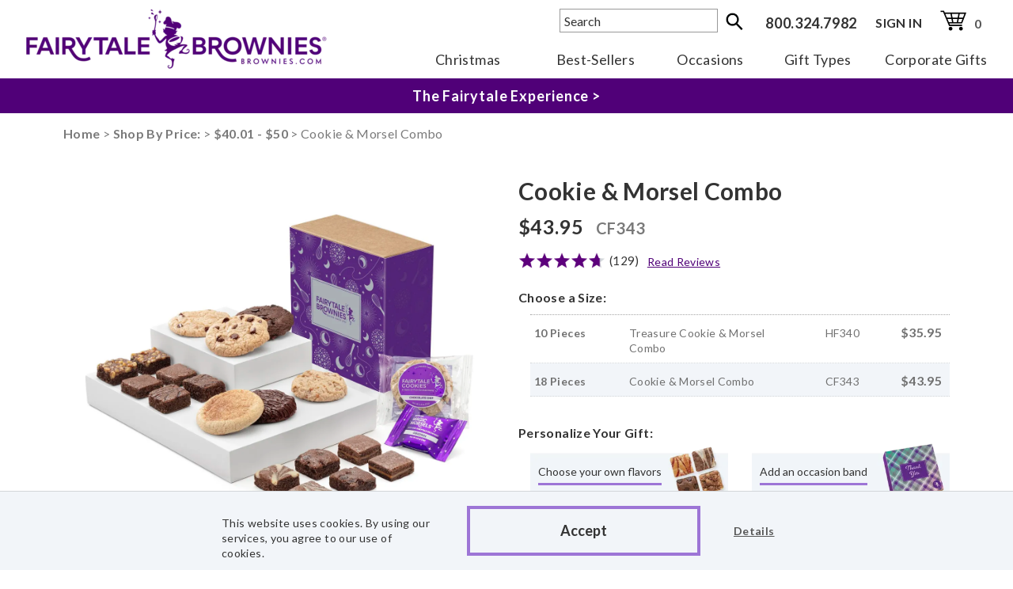

--- FILE ---
content_type: text/html; charset=utf-8
request_url: https://www.brownies.com/products/add_products
body_size: 3425
content:



<script type="text/javascript">
    function PopCenterM(h, id, top) {

        var extraTop = 0;
        width = window.innerWidth ? window.innerWidth : document.documentElement.clientWidth ? document.documentElement.clientWidth : screen.width;
        height = window.innerHeight ? window.innerHeight : document.documentElement.clientHeight ? document.documentElement.clientHeight : screen.height;

        if (top != undefined) {
            extraTop = top;
        }

        var left = ((width / 2) - (window.width / 2));
        var top = ((height / 4) + ($(window).scrollTop() + extraTop));

        $('#pop-overlay').show();
        $('#' + id).css('top', top).css('left', left).fadeIn(200);
    }
</script>







<form method="post" id="reclist" name="reclist" action="/products/add_products?edp=7267">
<input type="hidden" value="119260797" name="CartID">
<input type="hidden" value="0" name="BuyerCustomerID">
<input type="hidden" value="" name="flavors">
<input type="hidden" value="Cookie %26 Morsel Combo" name="ProductName">
<input type="hidden" value="43.95" name="ItemPrice">
<input type="hidden" value="CF343" name="ItemNumber">
<input type="hidden" value="/images/enlarged/cf343-1.jpg" name="Image">
<input type="hidden" value="0" name="custid">
<input type="hidden" value="0" name="cartlineid">
<input type="hidden" value="0" name="shiptoid">
<input type=hidden value="" name="orig_qty">
<input type="hidden" value="SHIP TO ME" name="firstname" />
<input type="hidden" value="." name="lastname" />
<input type="hidden" id="ga4-7267" value="{'item_id': 'CF343','item_name': 'Cookie %26 Morsel Combo','coupon': 'INTERNET','price': 43.95,'discount': 0,'cross_sell': '','item_category': 'Combo/Tower','item_category2': 'F','item_category3': 'Standard','item_category4': 'Standard'}" />
<table style="width: 100%;">
<tr>
    <td style="display: inline-block;">
        <div class="align-center">
        <label for="qty" class="bold" style="display: block;">Qty</label>
        
        <input type="number" value="" onkeydown="if (event.keyCode == 13) { document.activeElement.blur(); ValidateRecForm(); }" maxlength="6" id="qty" name="qty" class="bold align-center qtyBox" style="margin-bottom: 0px;"/>
        </div>
    </td>
    <td style="width: 100%;vertical-align: bottom;">
        <span class="pdAddToBagBtn darkPurpleBTN graTrasDarkPurple hoverN" id="recSubmitBtn" onclick="ValidateRecForm();">Add to Cart</span>
    </td>
</tr>
</table>
<input type="hidden" id="qty_field" name="qty_field" value="" />
</form>


<script type="text/javascript">

function ValidateRecForm()
{
    var errors = "";
    var validated;
    var fileExists = "False"
    var reAlpha = new RegExp("[^0-9]","ig");
    var CustomerID = $('input[name=custid]').val();
    var CartLineID = $('input[name=cartlineid]').val();
    var ShipToID = $('input[name=shiptoid]').val();
    var OrigQuantity = $('input[name=orig_qty]').val();
    var Quantity = $('#qty').val().replace(reAlpha,"");
    var fileFlag = '0';
    var isItemCyo = parent.$('#IsItemCyo').val().toLowerCase();
    var isCyoOn = parent.$('#IsCyoOn').val().toLowerCase();

    if (Quantity == '' || Quantity == 0)
    {
        Quantity = 1;
        //errors += "<div class='padbot5'>Please enter a valid quantity amount to proceed.</div>";
    }
    if (Quantity == OrigQuantity && Quantity != '' && Quantity != 0)
    {
        errors += "<div class='padbot5'>Please update the quantity amount to proceed.</div>";
    }
    if (fileExists == 'True')
    {
        if (parent.$('#select-photo-btn').is(':visible')) {
            errors += "<div class='padbot5'>Please upload a photo before adding to your cart.</div>";
        }
        else if (parent.$('#upload-logo-btn').is(':visible') || parent.$('#change-logo-btn').is(':visible')) {
            errors += "<div class='padbot5'>Please upload a logo before adding to your cart.</div>";
        }
        fileFlag = '1';
    }

    // Alert errors if there are any
    if (errors.length > 0)
    { 
        validated = false;
        parent.$('#detailsWarningMsg').html(errors)
        if (fileFlag == '1')
        {
            parent.$('#uploadLogoWar').show();

            if (parent.$('#select-photo-btn').is(':visible')) {
                $('#uploadLogoWar').html("Upload Photo");
            }
            else if (parent.$('#upload-logo-btn').is(':visible') || parent.$('#change-logo-btn').is(':visible')) {
                $('#uploadLogoWar').html("Upload Logo");
            }
        }
        PopCenterM(385, 'detailsWarning');
    }
    else
    {
        // check if we have our flavors selected for CYO
        if (isItemCyo === 'true' && isCyoOn === 'true' && parent.$('#chosenFlavorsCont').length < 1) {
            parent.$('#cyoAction').click();
        }
        else {
            validated = true;
            $('#recSubmitBtn').attr('onclick', '');
        }
    }

    if (validated) {
        $('#qty_field').val(Quantity);

        // don't delay add to cart
        setTimeout(function () {
            var fbParams = {};
            fbParams.content_ids = [];
            fbParams.content_ids.push($("input[name=ItemNumber]").val());
            fbParams.content_type = "product";
            fbParams.content_name = $("input[name=ProductName]").val();
            facebookTrackEvent("AddToCart", fbParams, 100);
        }, 20);


        try
        {
            if (parseInt(Quantity) < parseInt(OrigQuantity)) {
                var ga4Json = JSON.parse($('#ga4-7267').val().replace(/'/g, '"'));

                dataLayer.push({ ecommerce: null });
                dataLayer.push({
                    'event': 'remove_from_cart',
                    'ecommerce': {
                        'items': [{
                        'quantity': parseInt(Quantity),
                        'item_id': ga4Json.item_id,
                        'item_name': ga4Json.item_name,
                        'coupon': ga4Json.coupon,
                        'price': ga4Json.price,
                        'discount': ga4Json.discount,
                        'cross_sell': ga4Json.cross_sell,
                        'item_category': ga4Json.item_category,
                        'item_category2': ga4Json.item_category2,
                        'item_category3': ga4Json.item_category3,
                        'item_category4': ga4Json.item_category4
                        }]
                    }
                });
            }
        } catch (error) {
            console.error(error);
        }

        // Submit the form
        $.ajax({
            type: "post",
            url: $('#reclist').attr('action'),
            data: $('#reclist').serialize(),
            contentType: "application/x-www-form-urlencoded; charset=UTF-8",
            success: function (response)
            {
                try
                {
                    var ga4Json = JSON.parse($('#ga4-7267').val().replace(/'/g, '"'));

                    dataLayer.push({ ecommerce: null });
                    dataLayer.push({
                        'event': 'add_to_cart',
                        'ecommerce': {
                            'items': [{
                            'quantity': parseInt(Quantity),
                            'item_id': ga4Json.item_id,
                            'item_name': ga4Json.item_name,
                            'coupon': ga4Json.coupon,
                            'price': ga4Json.price,
                            'discount': ga4Json.discount,
                            'cross_sell': ga4Json.cross_sell,
                            'item_category': ga4Json.item_category,
                            'item_category2': ga4Json.item_category2,
                            'item_category3': ga4Json.item_category3,
                            'item_category4': ga4Json.item_category4
                            }]
                        }
                    });

                } catch (error) {
                    console.error(error);
                }
        
                parent.$('#RecipAdd').html(response);
                $('input[name=orig_qty]').val('');
                parent.$('#qty').val('');
            },
            error: function (error) { console.log(error); }
        });
        return false;      
    }
}




</script>

<!--Klaviyo-->
<script type="text/javascript">

    $(function () {
        $("#recSubmitBtn").on("click", function () {

            var quantity = $('#qty').val() == "" ? 1 : $('#qty').val();
            var price = $('#pdPriceDetails').text().replace('$', '');
            var value = price * quantity;
            var lineItems = brontoDataObject.lineItems;
            var itemNames = [$('.pdSku2').text().replaceAll(' ', '').replaceAll('\n', '')];
            var items = [];
            var Categories = [];
            Categories.push("products");
            items.push({
                "ItemID": $('.pdSku2').text().replaceAll(' ', '').replaceAll('\n', ''),
                "SKU": $('.pdSku2').text().replaceAll(' ', '').replaceAll('\n', ''),
                "ProductName": $('.pdName').text(),
                "Quantity": quantity,
                "ItemPrice": price,
                "RowTotal": quantity * price,
                "ProductURL": window.location.toString(),
                "ImageURL": $('#ProdDetailsImg').attr('src'),
                "ProductCategories": Categories
            })

            lineItems.forEach(item => {
                if (itemNames.includes(item.sku.toString()) == false) {
                    itemNames.push(item.sku.toString());
                }
                items.push({
                    "ItemID": item.sku,
                    "SKU": item.sku,
                    "ProductName": item.description,
                    "Quantity": item.quantity,
                    "ItemPrice": item.salePrice,
                    "RowTotal": item.totalPrice,
                    "ProductURL": item.productUrl,
                    "ImageURL": item.imageUrl,
                    "ProductCategories": Categories
                })
            })


            klaviyo.push(["track", "Added to Cart", {
                "$value": value,
                "AddedItemProductName": $('.pdName').text(),
                "AddedItemProductID": $('.pdSku2').text(),
                "AddedItemSKU": $('.pdSku2').text(),
                "AddedItemCategories": Categories,
                "AddedItemImageURL": $('#ProdDetailsImg').attr('src'),
                "AddedItemURL": window.location.toString(),
                "AddedItemPrice": price,
                "AddedItemQuantity": quantity,
                "CheckoutURL": "https://www.brownies.com/checkout/shop1",
                "ItemNames": itemNames,
                "Items": items,
                "IsGiftList": brontoDataObject.isGiftList,
                "CartURL": brontoDataObject.cartUrl
            }]);

        });
    });
 </script>




--- FILE ---
content_type: text/css
request_url: https://www.brownies.com/includes/css/main.css?v=507
body_size: 51209
content:
@font-face {
    font-family: 'Lato';
    src: url('/includes/css/Fonts/lato-v16-latin-regular.eot');
    src: url('/includes/css/Fonts/lato-v16-latin-regular.eot?#iefix') format('embedded-opentype'),
        url('/includes/css/Fonts/lato-v16-latin-regular.woff') format('woff'),
        url('/includes/css/Fonts/lato-v16-latin-regular.ttf') format('truetype'),
        url('/includes/css/Fonts/lato-v16-latin-regular.svg#lato') format('svg');
    font-weight: normal;
    font-style: normal;
}

@font-face {
    font-family: 'LatoLight';
    src: url('/includes/css/Fonts/lato-v16-latin-300.eot');
    src: url('/includes/css/Fonts/lato-v16-latin-300.eot?#iefix') format('embedded-opentype'),
        url('/includes/css/Fonts/lato-v16-latin-300.woff') format('woff'),
        url('/includes/css/Fonts/lato-v16-latin-300.ttf') format('truetype'),
        url('/includes/css/Fonts/lato-v16-latin-300.svg#latolight') format('svg');
    font-weight: normal;
    font-style: normal;
}

@font-face {
    font-family: 'Aleo';
    src: url('/includes/css/Fonts/aleo-v3-latin-regular.eot');
    src: url('/includes/css/Fonts/aleo-v3-latin-regular.eot?#iefix') format('embedded-opentype'),
        url('/includes/css/Fonts/aleo-v3-latin-regular.woff') format('woff'),
        url('/includes/css/Fonts/aleo-v3-latin-regular.ttf') format('truetype'),
        url('/includes/css/Fonts/aleo-v3-latin-regular.svg#aleo') format('svg');
    font-weight: normal;
    font-style: normal;
}


@font-face {
    font-family: Scala;
    src: url('/includes/css/Fonts/SCALSB.TTF');
    font-weight: normal;
    font-style: normal;
}


.lato {
    font-family: 'Lato', "Arial", sans-serif;
    font-style: normal;
    font-weight: 400;
}

.latoLight {
    font-family: 'LatoLight', "Arial", sans-serif;
    font-style: normal;
    font-weight: 300;
}

.aleo {
    font-family: 'Aleo', serif;
    font-style: normal;
    font-weight: 400;
    line-height:1.2;
}



/*.wf-loading body { font-family: 'aleo', serif; visibility: visible; }*/
.wf-active body { visibility: visible; }

/* Element Rules */
html, body { height: 100%; }
input { font-size: 16px !important; }
html{ overflow: auto !important; -webkit-overflow-scrolling:touch; font-family: 'Lato', "Arial Narrow", sans-serif !Important; font-size: 18px; letter-spacing: 0.020em; line-height:1.4  }
body { color: #333; margin: 0px; padding-top: 143px; }
p { margin: 0px; margin-bottom: 20px; font-size: 18px; line-height:1.4 }
a:link { color:#500078; text-decoration: none; font-weight: 600; }
h1,h2,h3,h4 { margin-top: 0px; }
em { font-weight: 600; font-style:inherit; }
ul { font-family: 'Lato', "Arial Narrow", sans-serif; color:#333;line-height:28px; font-size:18px }
ol { font-family: 'Lato', "Arial Narrow", sans-serif; color:#333;line-height:28px; font-size:18px }
.htmlBullet { background-color: black; border-radius: 50%; display: inline-block; height: 5px; width: 5px; position: relative; bottom: 3px; margin-right: 5px;}
.LatoLetterSpace {letter-spacing:.2em}
a:visited, em:visited {text-decoration: none;color: #500078;}
input::placeholder { font-weight: 600 !important; font-size: 18px; color: #333; }
textarea::placeholder { font-weight: 600 !important; font-size: 18px; color: #333; }

/*FLEX*/
.flexContTop {display: flex;flex-direction: row; align-items:flex-start ;flex-wrap:wrap}
.flexContCenter {display: flex;flex-direction: row; align-items:center;flex-wrap:wrap}

input[type='number'] {
    -moz-appearance:textfield;
}

input::-webkit-outer-spin-button,
input::-webkit-inner-spin-button {
    -webkit-appearance: none;
}



/* Fluid/slider Containers */
.hpSliderCont { padding: 0px 40px; position: relative; }
.hpPrev { display: inline-block; position: absolute; left: 10px; top: 45%; }
.hpNext { display: inline-block; position: absolute; right: 10px; top: 45%; }
.hpSlideNameFormat { text-align: center; padding-top: 5px; color: #333; font-weight:400 !important; font-size:16px }
.hpSliderCont { margin: auto 15px; padding: 0px 40px; position: relative; }
.hpSlider { }
.purpleH {}
.purpleH:hover {color:#500078 !important}

/* Slick CSS*/   
.slick-slider{position:relative;display:block;box-sizing:border-box;-webkit-user-select:none;-moz-user-select:none;-ms-user-select:none;user-select:none;-webkit-touch-callout:none;-khtml-user-select:none;-ms-touch-action:pan-y;touch-action:pan-y;-webkit-tap-highlight-color:transparent}.slick-list{position:relative;display:block;overflow:hidden;margin:0;padding:0}.slick-list:focus{outline:none}.slick-list.dragging{cursor:pointer;cursor:hand}.slick-slider .slick-track,.slick-slider .slick-list{-webkit-transform:translate3d(0,0,0);-moz-transform:translate3d(0,0,0);-ms-transform:translate3d(0,0,0);-o-transform:translate3d(0,0,0);transform:translate3d(0,0,0)}.slick-track{position:relative;top:0;left:0;display:block;margin-left:auto;margin-right:auto;}.slick-track:before,.slick-track:after{display:table;content:''}.slick-track:after{clear:both}.slick-loading .slick-track{visibility:hidden}.slick-slide{display:none;float:left;height:100%;min-height:1px}[dir='rtl'] .slick-slide{float:right}.slick-slide img{display:block}.slick-slide.slick-loading img{display:none}.slick-slide.dragging img{pointer-events:none}.slick-initialized .slick-slide{display:block}.slick-loading .slick-slide{visibility:hidden}.slick-vertical .slick-slide{display:block;height:auto;border:1px solid transparent}.slick-arrow.slick-hidden{display:none}
@charset 'UTF-8';.slick-loading .slick-list{background:#fff url(./ajax-loader.gif) center center no-repeat}@font-face{font-family:'slick';font-weight:400;font-style:normal;src:url(./fonts/slick.eot);src:url('./fonts/slick.eot?#iefix') format('embedded-opentype'),url(./fonts/slick.woff) format('woff'),url(./fonts/slick.ttf) format('truetype'),url('./fonts/slick.svg#slick') format('svg')}.slick-prev,.slick-next{font-size:0;line-height:0;position:absolute;top:50%;display:block;width:20px;height:20px;padding:0;-webkit-transform:translate(0,-50%);-ms-transform:translate(0,-50%);transform:translate(0,-50%);cursor:pointer;color:transparent;border:none;outline:none;background:transparent}.slick-prev:hover,.slick-prev:focus,.slick-next:hover,.slick-next:focus{color:transparent;outline:none;background:transparent}.slick-prev:hover:before,.slick-prev:focus:before,.slick-next:hover:before,.slick-next:focus:before{opacity:1}.slick-prev.slick-disabled:before,.slick-next.slick-disabled:before{opacity:.25}.slick-prev:before,.slick-next:before{font-family:'slick';font-size:20px;line-height:1;opacity:.75;color:white;-webkit-font-smoothing:antialiased;-moz-osx-font-smoothing:grayscale}.slick-prev{left:-25px}[dir='rtl'] .slick-prev{right:-25px;left:auto}.slick-prev:before{content:'←'}[dir='rtl'] .slick-prev:before{content:'→'}.slick-next{right:-25px}[dir='rtl'] .slick-next{right:auto;left:-25px}.slick-next:before{content:'→'}[dir='rtl'] .slick-next:before{content:'←'}.slick-dotted.slick-slider{margin-bottom:30px}.slick-dots{position:absolute;bottom:-25px;display:block;width:100%;padding:0;margin:0;list-style:none;text-align:center}.slick-dots li{position:relative;display:inline-block;width:20px;height:20px;margin:0 5px;padding:0;cursor:pointer}.slick-dots li button{font-size:0;line-height:0;display:block;width:20px;height:20px;padding:5px;cursor:pointer;color:transparent;border:0;outline:none;background:transparent}.slick-dots li button:hover,.slick-dots li button:focus{outline:none}.slick-dots li button:hover:before,.slick-dots li button:focus:before{opacity:1}.slick-dots li button:before{font-family:'slick';font-size:6px;line-height:20px;position:absolute;top:0;left:0;width:20px;height:20px;content:'•';text-align:center;opacity:.25;color:black;-webkit-font-smoothing:antialiased;-moz-osx-font-smoothing:grayscale}.slick-dots li.slick-active button:before{opacity:.75;color:black}


/*Rebrand Button Classes*/
.purpleBtn {color: #333 !important; border: 3px solid #500078; background-color: transparent; font-weight: 400 !Important;  display: inline-block;}
.purpleBtn {color: #333 !important; border: 3px solid #500078; background-color: transparent; font-weight: 400 !Important;  display: inline-block;}

/*2021 new button styles*/


/*Dark purple button with gradient transition*/
.darkPurpleBTN {border:none; background-color: #9d75d6; padding-top:18px !important; padding-bottom:18px!important; color: #fff !important;display: inline-block;background-size: 300% 100%;moz-transition: all .4s ease-in-out;-o-transition: all .4s ease-in-out;-webkit-transition: all .4s ease-in-out;transition: all .4s ease-in-out;}
.darkPurpleBTN:hover { background-position: 100% 0;moz-transition: all .4s ease-in-out;-o-transition: all .4s ease-in-out;-webkit-transition: all .4s ease-in-out;transition: all .3s ease-in-out;}
.darkPurpleBTN:focus {outline: none;}
.darkPurpleBTN.graTrasDarkPurple {background-image: linear-gradient(to right, #9d75d6, #9d75d6, #500078, #500078);}

/*grey button with gradient transition*/
.darkGreyBTN {border:none; background-color: #7a7a7a; padding-top:18px !important; padding-bottom:18px!important; color: #fff !important;display: inline-block;background-size: 300% 100%;moz-transition: all .4s ease-in-out;-o-transition: all .4s ease-in-out;-webkit-transition: all .4s ease-in-out;transition: all .4s ease-in-out;}
.darkGreyBTN:hover { background-position: 100% 0;moz-transition: all .4s ease-in-out;-o-transition: all .4s ease-in-out;-webkit-transition: all .4s ease-in-out;transition: all .3s ease-in-out;}
.darkGreyBTN:focus {outline: none;}
.darkGreyBTN.graTrasDarkGrey {background-image: linear-gradient(to right, #7a7a7a, #7a7a7a, #500078, #500078);}

/*Dark purple Ghost button with sweep left fill transition*/
.darkpurpleGhostBtn {border:4px solid #9d75d6;background-color: transparent; color: #333 !important; display: inline-block;}
.darkpurpleGhostBtn:hover {color: #fff !important;transition: all .1s ease-in-out !important;}
.sweep-to-left {position: relative;-webkit-transform: translateZ(0);transform: translateZ(0);-webkit-transition: color 1000ms;transition: color 1000ms;}
.sweep-to-left:before {content: "";position: absolute;z-index: -1;top: 0;left: 0;right: 0;bottom: 0;background: #9d75d6;-webkit-transform: scaleX(0);transform: scaleX(0);-webkit-transform-origin: 101% 50%;transform-origin: 101% 50%;-webkit-transition-property: transform;transition-property: transform;-webkit-transition: 300ms ease-out;transition: 300ms ease-out}
.sweep-to-left:hover:before {-webkit-transform: scaleX(1);transform: scaleX(1);}

/*GreyGhost button with sweep left fill transition*/
.greyGhostBtn {color: #333 !important;border: 3px solid #7a7a7a;background-color: transparent;display: inline-block;}
.greyGhostBtn:hover { color: white !important;}
.sweep-to-left-grey {position: relative;-webkit-transform: translateZ(0);transform: translateZ(0);-webkit-transition: color 1000ms;transition: color 1000ms;}
.sweep-to-left-grey:before {content: "";position: absolute;z-index: -1;top: 0;left: 0;right: 0;bottom: 0;background: #7a7a7a;-webkit-transform: scaleX(0);transform: scaleX(0);-webkit-transform-origin: 101% 50%;transform-origin: 101% 50%;-webkit-transition-property: transform;transition-property: transform;-webkit-transition: 300ms ease-out;transition: 300ms ease-out}
.sweep-to-left-grey:hover:before {-webkit-transform: scaleX(1);transform: scaleX(1);}

.no-sweep-grey:hover {background-color:#7a7a7a; transition: all .1s ease-in-out !important;}

/*greyunderline stop purple center underline transition*/
.ULlink21 {font-size: 18px;text-align: center;padding: 2px 0px;color: #575757 !important;display: inline-block;height: 34px;font-weight: 400 !important;border-bottom: 2px solid #575757;}
.ULlink21:hover {color: #9d75d6 !important;text-decoration: none !important;transition: all 0.3s ease-in-out; border-bottom:2px solid #575757;cursor: pointer}
.ULlink21block { font-size: 22px; text-align: center; padding: 2px 0px; color: #7a7a7a !important; display: block;height: 37px;font-weight: 400 !important; border-bottom:2px solid #7a7a7a; }
.ULlink21block:hover {color: #9d75d6 !important;text-decoration: none !important;transition: all 0.3s ease-in-out; border-bottom:2px solid #7a7a7a;cursor: pointer}
.middlepurple {position: relative;}
.middlepurplecenter {position: relative; margin: 0 55px;}
.middlepurple:before {content: "";position: absolute;width: 100%; height: 4px;bottom: -3px;left: 0;background-color: #9d75d6;visibility: hidden;transform: scaleX(0);transition: all 0.3s ease-in-out;border-bottom: none !important;}
.middlepurple:hover:before {visibility: visible;transform: scaleX(1);}
.middlepurplecenter:before {content: "";position: absolute;width: 100%; height: 4px;bottom: -3px;left: 0;background-color: #9d75d6;visibility: hidden;transform: scaleX(0);transition: all 0.3s ease-in-out;border-bottom: none !important;}
.middlepurplecenter:hover:before {visibility: visible;transform: scaleX(1);}

.FAQlinks {color:#333 !important; text-decoration:underline!important;}
.FAQlinks:hover {color: #9d75d6 !important;text-decoration: underline !important;}

/*Inline button POPPY color underline hover*/
.poppy {color: #ee6363 !important;text-decoration: none;font-weight: bold;cursor:pointer}
.poppy:hover {color: #ee6363 !important; text-decoration:underline;}

/*FB Purple underline hover*/
.font-purple {
    color: #500078 !important;
    text-decoration: none;
    font-weight: bold;
    cursor: pointer
}

.font-purple:hover {
    color: #500078 !important;
    text-decoration: underline;
}




/*Inline button GREY color underline hover*/
.grey {color:#7a7a7a!important; text-decoration:none;}
.grey:hover {color:#7a7a7a!important; text-decoration:underline;}

.GreyBtnCYO {color: #333 !important;border: 3px solid #7a7a7a;background-color: transparent;display: inline-block;transition: all 0.3s ease-in-out;}
.GreyBtnCYO:hover {color: #fff !important;border: 3px solid #7a7a7a;background-color: #7a7a7a;display: inline-block;transition: all 0.3s ease-in-out;}




.invalidCartBtn { color: #767676 !important; border: 3px solid #767676; background-color: transparent;  display: inline-block; }








.noBold {font-weight:600 !important}



.mrBackBtn {font-weight:400 !important ; padding: 15px 25px !important; text-align: center; font-size: 16px; color: black !important; border: 4px solid #808080;  display: inline-block; min-width:200px}
.mrBackBtn:hover { background-color: #808080; border: 4px solid #808080; }

.purpleBtn {color: #333 !important; border: 3px solid #500078; background-color: transparent; font-weight: 400 !Important;  display: inline-block;}
.purpleBtn:hover { color: white !important; background-color: #500078;}

.goldBtn {color: #333 !important; border: 3px solid #500078; background-color: transparent;  display: inline-block;}
.goldBtn:hover { color: white !important; background-color: #500078;}

.upsellBtnU {height:40px; font-weight: 400 !important;  display: inline-block !important; line-height: 1px; text-align: center; font-size: 16px; color: #333 !important; padding: 20px 0px 16px 0px!important; border-bottom: 3px solid #500078; background-color: transparent;  }
.upsellBtnU:hover {border-bottom: 4px solid #500078;}

.greenBtnU {display: inline-block; line-height: 1px; text-align: center; font-size: 16px; color: #333 !important; padding: 20px 0px !important; border-bottom: 3px solid #00ff00; background-color: transparent;  }
.greenBtnU:hover {}

.purpleBtnU {font-weight: 400 !important;  display: inline-block; line-height: 1px; text-align: center; font-size: 18px; color: #333 !important; padding: 20px 0px 16px 0px !important; border-bottom: 3px solid #9d75d6; background-color: transparent;  }
.purpleBtnU:hover {border-bottom: 4px solid #500078;}

.purpleRevBtn {color: #333 !important; border: 3px solid #ffffff; background-color: transparent; font-weight: 400 !Important; display: inline-block; color:#ffffff !important}
.purpleRevBtn:hover {  color: black !important; background-color: #ffffff;}

.filterBtn {font-weight: 400 !important;  display: inline-block;  text-align: center; font-size: 15px;}

/*New Buttons*/
.nBtn {font-weight: 400 !important;  display: inline-block; padding: 25px 25px !important;  text-align: center; font-size: 16px;}

.Btn {font-weight: 400 !important;  display: inline-block; padding: 15px 25px; text-align: center; font-size: 18px; font-weight:400 !important}
.BigBtn {font-weight: 400 !important;  display: inline-block; padding: 25px 25px !important;  text-align: center; font-size: 18px;}
.Btn:visited {color:#fff; font-weight:400 !important}}
.smallBtn {font-weight: 400 !Important;  display: inline-block; padding: 11px 13px!important ; text-align: center; font-size: 16px;}
.rounded { -webkit-border-radius: 5px; -moz-border-radius: 5px; border-radius: 5px; }
.rowMax { max-width: 1280px; margin: 0 auto !important; }
.DistBtn {font-weight: 400 !important;  display: inline-block; padding: 10px !important;  text-align: center; font-size: 16px; width:100%}
.uploadBtn {width:242px}

.NutBtn{margin:0px 20px}

.Cont1150 {max-width:1150px; margin:0px auto}
.Cont950 {max-width:950px; margin:0px auto}

.min165 {min-width:165px}
.min110 {min-width:110px}
.min50{min-width:50px}

.recipeBtn { display: inline-block; padding: 15px 10px!important ; text-align: center; font-size: 16px; min-width:136px}
.recipeBtn:hover { cursor: pointer; }

/* Button Classes */
.rounded-left {-webkit-border-top-left-radius: 5px;-webkit-border-bottom-left-radius: 5px;-moz-border-radius-topleft: 5px;-moz-border-radius-bottomleft: 5px;border-top-left-radius: 5px;border-bottom-left-radius: 5px; }
.rounded-right { -webkit-border-top-right-radius: 5px;-webkit-border-bottom-right-radius: 5px;-moz-border-radius-topright: 5px;-moz-border-radius-bottomright: 5px;border-top-right-radius: 5px;border-bottom-right-radius: 5px; }
.rounded-top {-webkit-border-top-left-radius: 5px;-webkit-border-top-right-radius: 5px;-moz-border-radius-topleft: 5px;-moz-border-radius-topright: 5px;border-top-left-radius: 5px;border-top-right-radius: 5px; }
.bg-action { background-color:#00FF00; /* Green */ }
.bg-minimize { background-color:#8B8B8B; /* Med Gray */ }
.bg-primary { background-color: #500078; border:1px solid transparent; color: white; font-family: 'Lato', "Arial Narrow", sans-serif; font-style: normal; font-weight: 600; /* FTB Purple */}
.bg-primary:hover { background-color: transparent; border:1px solid #500078; color: #500078}
.bg-secondary { background-color:#ce9f2b !important; color: #fff !important; border:1px solid transparent; font-family: 'Lato', "Arial Narrow", sans-serif; font-style: normal; font-weight: 600 !important;}
.bg-secondary:hover { background-color:transparent !important; color: #ce9f2b !important; border:1px solid #ce9f2b;  }
.btn-large { font-size: 14px;  height: 27px; line-height: 27px; padding: 0 15px!important; min-width: 120px; display: inline-block; text-align: center; font-family: 'Lato', "Arial Narrow", sans-serif; font-style: normal; font-weight: 600; }
.shopActionBtn { float: right; font-size:16px !important } 
.shopCancelBtn {float: left; min-width: 150px;}
.careInstructions { margin-bottom: 20px; }
.careInstructions2 {  }

/* FTB Static Classes */
.noTrans { transition: unset !important; -moz-transition: none !important; -webkit-transition: none !Important; -o-transition: color 0 ease-in !important; }
.fixedNav { position: fixed; top: 0px; background-color: white; z-index: 120; width: 100%; }
.countdown { position: absolute; top: 5px; bottom: 0px; left: 0px; right: 0px; text-align: center; }
.page-lg-header { font-family: 'aleo', serif; font-style: normal; font-weight: 400; font-size: 36px !important; color: #333 !Important;  display: inline-block;  line-height:48px; text-align: left; letter-spacing:.03em}
.page-lg-flav-header { font-family: 'aleo', serif; font-style: normal; font-weight: 400; font-size: 52px; color: #333 !Important;  display: block;  line-height:56px; text-align: left; padding-top:80px; margin:0px 0px 20px 0px}
.ChantalH {font-family:'Chantal', sans-serif; font-style:italic !important; letter-spacing:.02em; }
.header-bar { font-style: normal; font-weight: 600; font-size:18px;  padding: 8px 0px; color: #500078; background-color: #ece1fd; text-align: center; letter-spacing:.2em }
.page-header { text-align: left; vertical-align: middle; font-size: 16px; color: #333; padding: 15px 0px 10px 0px; }
.bread-crumb { text-align: left; vertical-align: middle; font-size: 16px; color: #7a7a7a; padding: 15px 0px 10px 0px; font-weight:400 !important }
.bread-crumb a:link, .bread-crumb a:visited { color: #7a7a7a; }
.headline { color: #500078; font-weight: 600 !Important; font-size: 22px; }
.error-field { font-size: 16px; color: #500078; font-weight: 600 !Important; }
.categoryName { font-weight: 600 !important; color: #333 !Important; }
.border { border: 1px solid #d3d6d9;}
.border:hover {border: 1px solid #500078;}
.borderCust { border: 1px solid #d3d6d9; }
.borderCust:hover {border: 1px solid #500078;}
.HomeborderTB { border-bottom:1px solid #d3d6d9; border-top:1px solid transparent;}
.HomeborderTB:hover {border-bottom: 1px solid #500078; border-top: 1px solid #500078;}
.lineHomepage { border-bottom: 1px #808080 solid;}
.sub-header-1 {font-weight: 600; font-size:26px !important; color:#333; margin: 0px 0px 10px 0px !important;}
.homepage-subheader{font-style: normal; font-weight: 600; font-size:35px !important; color:#505050; top:-10px; ;margin: 10px 0px 0px 15px; letter-spacing:.02em;}
.subheader {font-style: normal; font-weight: 700;  font-size: 24px; color: #333; font-weight: 600 !important; letter-spacing:.02em }
.OccSubheader {font-style: normal; font-weight: 400;  font-size: 26px; color: #333; padding:0px 0px 10px 0px; margin:0px; letter-spacing:.15em;text-transform: uppercase; }
.Pressheader {font-style: normal; font-weight: 700;  font-size: 24px; color: #333; font-weight: 600 !important; letter-spacing:.02em; padding:40px 0px 0px 0px }
.subheaderFAQ {font-style: normal;font-weight: 600 !important;font-size: 26px;color: #333;letter-spacing:.02em;}
.subheaderSmall { font-style: normal; font-weight: 800;  font-size: 18px; color: #333; font-weight: 600 !important; }
#bottom-icons a { padding-right: 5px; vertical-align:middle; }
#bottom-icons img { padding-right: 5px; vertical-align:middle; }
.sort-by {white-space:nowrap; vertical-align:bottom;  float: left; line-height:27px; padding:3px 5px 5px 0px; font-size: 16px; font-weight: 600;}
.sort-options {font-size: 16px; font-weight: 600; color:#808080 !important; padding:5px;}
.sortCopy { padding: 10px 0px; font-size: 20px; font-weight: 600; text-align: right; display:inline-block; width:82% }
.videocontainer {position: relative; width: 100%;height: 0;padding-bottom: 56.25%;}
.ingList li {line-height:28px;}
.moreRecip li {line-height:40px;}
.imgInfoPos { position: absolute; top: 0px; right: 15px; }
.bgGray {background-color:#f2f5f9}
.black {color:#333 !important}
.photoMargin {margin-bottom:20px}
.Xmastable{width:100%; max-width:100%;  border: 1px solid black}
.Xmastable td { padding: 15px; border: 1px solid #333}
    .Xmastable th {
        padding: 15px;
        border: 1px solid #333;
        padding-bottom: 0px !important;
    }
.XmasHead {
    font-size: 35px;
    color: #fff;
    border-bottom: 1px solid !important;
    padding: 10px 20px !important
}
.XmasOrder, .XmasShip {
    font-style: normal;
    font-weight: 400;
    font-size: 18px;
    letter-spacing: .02em;
    padding: 5px 15px !important
}
.XmasOrder {
    border-right: 1px solid !important;
}
.XmasDate {font-size:22px !important;}
.XmasWhite{vertical-align:middle; background-color:#fff !important}
.XmasGrey {vertical-align:middle; background-color:#f2f5f9 !important}
.XmasPrice {font-size:20px; font-weight:600; display:inline-block;}
.Xmasfont22 {font-size:22px; display:inline-block}
.shipHeader {background-color: #FF7F50 !important;font-size: 18px;text-align: center;color: white; font-weight: 700 !Important; }
.shipFluidBGImgContXmas { background-size: cover;background-repeat: no-repeat;background-position: top; height: 694px;}
.XmanHead {
    font-size: 25px;
    border-bottom: 1px solid !important;
    letter-spacing: .05em;
    font-size: 28px;
    font-weight: 700
}
.Chartcontainer {max-width: 980px; margin: 0px auto;}

.XmanHeadBIZ { background-color:#ec863b;font-size:26px; border-bottom: 1px solid #006633 !important;}
.XmasOrderBIZ, .XmasShipBIZ { background-color:#006633; font-style: normal; font-weight: 600; font-size:18px; letter-spacing:.02em;color: #ffff;  padding:5px 20px !important }
.XmasOrderBIZ { border-right:1px solid #006633 !important;}

.table{width:100%; max-width:100%;margin-bottom:20px}
.tableList > thead > tr > th,
.tableList > tbody > tr > th,
.tableList > tfoot > tr > th,
.tableList > thead > tr > td,
.tableList > tbody > tr > td,
.tableList > tfoot > tr > td {
  padding: 8px;
  line-height: 1.42857143;
}
taxTable {width:50%}

/* Facebook */
.FTBFBWrapper { background-color: #4267b2; max-width: 275px;  border-radius: 2px; padding: 5px 0px; }

/* Hover Classes - Cursor: Pointer */
.hoverU:hover { cursor: pointer; text-decoration: underline; }
.hoverUP:hover { cursor: pointer; text-decoration: underline; color:#9d75d6 !important }
.hoverN:hover, .mHoverN:hover { cursor: pointer; }
.hoverB:hover { display: block !Important; }
.hoverD:hover { cursor: default !important; }
.hoverNorm:hover { text-decoration: none !important; cursor: pointer; }
.hoverP:hover { cursor: pointer; color:#500078 !important }
.hoverUDARKpurple:hover {
    cursor: pointer;
    text-decoration: underline;
    color: #9d75d6 !important
}




.scroll-container::-webkit-scrollbar {
    display: none; /* This will hide the scrollbar in Webkit browsers */
}

.scroll-container {
    scrollbar-width: none; /* This will hide the scrollbar in Firefox */
    -ms-overflow-style: none; /* This will hide the scrollbar in IE and old Edge */
}




/* Utility Classes */
.SirvH { opacity: 0; width: 100%; }
.mCenter { }
.max { max-width: 1280px; margin: 0 auto !important; }
.break { display: initial; }
.hiI { display: inline-block; }
.hiZ { display: none; }
.hi1 { display: block; }
.hi1-inline { display: inline-block; }
.hi0 { display: none; }
.hi0-inline {
    display: none;
}
.head1 { display: block; }
.head0 { display: none; }
.italic { font-style: italic; }
.underline { text-decoration: underline; }
.bold { font-weight: 600;  }
.purple { color: #500078 !important; }
.Bwhite { background-color: white; }
.bold-purple { font-weight: 600 !important; color: #500078 !Important; }
.bold-italic { font-weight: 600 !important; font-style: italic; }
.img-responsive-no-height { display: block; max-width: 100%; }
.img-fluid { width: 100%; height: auto; }
.error { font-size: 16px; color: #cc0000; font-weight: 600 !Important; }
.errorBorder { border: 2px solid #cc0000 !important; }
.errorBorder:focus { outline: 2px solid #cc0000 !important; }
.mauto { margin: 0 auto !important; }
.overflowH { overflow: hidden; }
.strike { text-decoration: line-through; }
.cont100 { width: 100% !important; }
.floatL { float: left; }
.floatR { float: right; }
.posrel { position: relative; }
.posAbsolute { position: absolute; }
.align-right { text-align: right; }
.align-center { text-align: center; }
.align-left { text-align: left; }
.nopadleft { padding-left: 0px !Important; }
.nopadright { padding-right: 0px !Important; }
.nopadlr { padding-left: 0px !Important; padding-right: 0px !important;}
.nopadr { padding-right: 0px !important;}
.nopadl { padding-left: 0px !Important;}
.padlr { padding-left: 15px !important; padding-right: 15px !important; }
.padtop5 { padding-top: 5px; }
.padtop10 { padding-top: 10px; }
.padtop18 { padding-top: 18px; }
.padtop15 { padding-top: 15px!Important; }
.padtop20 { padding-top: 20px !Important; }
.mpadtop20 { padding-top: 0px }
.padtop25 { padding-top: 25px; }
.padtop30 { padding-top: 30px; }
.padtop35 { padding-top: 35px; }
.padtop40 { padding-top: 40px; }
.padtop45 { padding-top: 45px; }
.padtop50 { padding-top: 50px; }
.padtop60 { padding-top: 60px; }
.padtop80 { padding-top: 80px; }
.padtop100 { padding-top: 100px; }
.padtop110 { padding-top: 110px; }
.padtop140 { padding-top: 140px; }
.padtop160 { padding-top: 160px; }
.nopadbot { padding-bottom: 0px !important; }
.padbot5 { padding-bottom: 5px; }
.padbot10 { padding-bottom: 10px; }
.padbot15 { padding-bottom: 15px; }
.padbot20 { padding-bottom: 20px; }
.padbot25 { padding-bottom: 25px; }
.padbot30 { padding-bottom: 30px; }
.padbot40 {padding-bottom: 40px}
.padbot50 {padding-bottom: 50px}
.padbot60 { padding-bottom: 60px; }
.padbot80 { padding-bottom: 80px; }
.padleft5 { padding-left: 5px; }
.padleft10 { padding-left: 10px; }
.padleft15 { padding-left: 15px; }
.padleft20 { padding-left: 20px; }
.padleft25 { padding-left: 25px; }
.padleft30 { padding-left: 30px !important; }
.padleft35 { padding-left: 35px; }
.padleft40 { padding-left: 40px; }
.padright10 { padding-right: 10px;}
.padright15 { padding-right: 15px; }
.padright25 { padding-right: 25px; }
.padright30 { padding-right: 30px !Important;}
.nombot { margin-bottom: 0px !important; }
.mtop0 { margin-top: 0px; }
.mtop5 { margin-top: 5px !Important; }
.mtop10 { margin-top: 10px; }
.mtop15 { margin-top: 15px; }
.mtop20 { margin-top: 20px; }
.mtop40 { margin-top: 40px; }
.mtop30 { margin-top: 30px; }
.mtop50 { margin-top: 50px; }
.mbot0 { margin-bottom: 0px !Important; }
.mbot5 { margin-bottom: 5px; }
.mbot10 { margin-bottom: 10px; }
.mbot15 { margin-bottom: 15px; }
.mbot20 { margin-bottom: 20px; }
.mbot30 { margin-bottom: 30px; }
.mright5 { margin-right: 5px; }
.mright10 { margin-right: 10px; }
.mright15 { margin-right: 15px; }
.mleft5 { margin-left: 5px; }
.mleft10 { margin-left: 10px; }
.mleft15 { margin-left: 15px; }
.mleft20 { margin-left: 20px; }
.mleft25 { margin-left: 25px; }
.mleft35 { margin-left: 35px; }
.font12 { font-size: 12px; }
.font13 { font-size: 13px; }
.font14 { font-size: 14px; }
.font15 { font-size: 15px; }
.font16 { font-size: 16px !Important; }
.font17 { font-size: 17px; }
.font18 { font-size: 18px; }
.font19 { font-size: 19px; }
.font20 { font-size: 20px; }
.font22 { font-size: 22px; }
.font28 { font-size: 28px; }
.font30 { font-size: 30px; }
.font40 { font-size: 40px; }
.font60 { font-size: 60px; }
.floatl {float:left;}
.shopPadL { padding-left: 0px !important; }
.shopPadR { padding-right: 0px !important; }
.shopNoPad { padding-left: 0px !important; padding-right: 0px !important; }
.min280{min-width:280px}
.min200{min-width:200px}
.min150{min-width:150px}
.newWord {font-size:24px; color:#500078;}
.max80 {}
.purpleHeader {height: 36px;line-height: 36px;font-size: 18px;background-color: #ece1fd;color: #500078;padding: 0px 10px }
.purpleHeaderText {font-style: normal;font-weight: 700;letter-spacing: .2em; text-transform:uppercase}
.purpleHeaderBrand {height: 36px;line-height: 36px;font-size: 18px;background-color: #500078;color: #ffffff;padding: 0px 10px }
.rotate10 {transform:rotate(10deg)}


/* Frames */
iframe { border: none !important; }
.cFrameSet { max-width: 500px; width: 100%; height: 700px; margin: 0 auto; background-color: white; }
input:-webkit-autofill { -webkit-box-shadow: 0 0 0 1000px white inset !Important; text-decoration: none !important; } 
input[type=number]::-webkit-inner-spin-button, input[type=number]::-webkit-outer-spin-button { -webkit-appearance: none;  margin: 0; }

/* Form Classes */
.formTD { text-align: right; color: #333; font-size: 16px; padding-right: 2px !Important;  }
.formText { padding: 4px 7px; -webkit-appearance: none; color: #575656; outline: 0; width: 245px; }

/* Inputs + label */
.labelBox { position: relative; padding: 10px 10px 12px 0px; max-width: 300px; width: 100%; }
.labelText { padding: 0px 2px; position: absolute; top: 20px; left: 10px; background-color: white; border-radius: 5px; color: #333; font-weight: 600; z-index: 1; font-size: 18px; transition: 0.2s ease all;}
.labelInput { border: 1px solid #888; font-size: 16px; text-decoration: none !important; }
.labelInput:focus { outline: 1px solid #500078; }
.labelSelect { height: 43px; font-size: 18px; font-weight: 600; width: 100%; padding-left: 5px; margin-top: 10px; margin-bottom: 10px; border: 1px solid #888; }


/* Search */
.searchRow { height: 50%; font-size: 13px; position: relative; top: -5px;  font-style: normal; font-weight: 800; }
.srHelpCont { padding: 7px; position: absolute; font-size: 16px !important; left: 227px;  color:#500078; }
.srHelpUl { width: 185px;  margin-top: -6px !important; position: absolute; left: 185px; top: 35px; padding: 10px !important; }
.srHelpLink { font-size: 14px; padding-left: 0px !Important; padding-right: 0px !Important; font-weight: 400 !Important; color:#333 !important;}
.srSearchCont { z-index: 2; position: absolute; right: 0px; color:#808080; font-family: 'Lato', "Arial Narrow", sans-serif; font-weight:400; }
.srSearch { margin-top: 0px !important; height: 25px; width: 142px; font-size: 14px; position: absolute; left: -219px; top: 5px; padding-top: 4px; padding-left: 7px;  }
.srSearchGo {position: absolute; right: 23px; top: 5px;  font-weight:600}
.searchContainer { border: solid 1px #500078; background-color: #F6F5F9; padding-bottom: 15px; }
.searchHeader { color: white; padding-top: 5px; font-size: 18px; text-align: center; }
.searchProdName { text-align: center; margin-top: 10px; font-size:16px; color:#333 !important; text-decoration:none; }
.searchPagingCont { display: block; text-align: right; padding-bottom: 15px; }
.searchPageNav { color: #333; font-size: 18px; }
.SearchPageDots { color: #333 !important; }
.searchProdName:hover, .searchPageNav:hover { color: #500078 !important; text-decoration: underline; } 
.phnumber {text-align: right; margin-top: 0px !important;height: 25px;font-size: 33px;position: relative;left: -5px;top: 36px; padding-top: 4px;padding-left: 7px;color:#500078; letter-spacing:.02em;}
.searchErrorHeader { font-style: normal; font-weight: 400; font-size:38px;}

.ddWrapper { width: 215px; float: right; border: 1px solid rgb(169,169,169); position: relative; }
.ddContainer { padding: 10px; font-size: 14px; font-weight: normal; position: relative; }
.searchDownArrow { width: 18px; position: absolute; top: 15px; right: 10px; }
.searchUpArrow { display: none; width: 18px; position: absolute; top: 15px; right: 10px; }
.ddlContainer { display: none; border: 1px solid rgb(169,169,169); position: absolute; width: 215px; z-index: 100; background-color: white; left: -1px;  }
.ddFaceS {}
.filterOptionS { padding: 10px; font-size: 14px; font-weight: normal; }
.filterOptionS:hover { background-color: #f2f5f9; }
.searchSaleCopy { text-align: center; padding: 15px 100px 25px 100px; }
.searchWrappedCopy { text-align: center; padding: 15px 100px 25px 165px; }
.searchBSELCopy { text-align: center; padding: 0px 100px 25px 100px; }
.searchSaleCopyB { text-align: center; padding: 15px 75px 25px 75px; }
.searchReviewCont { display: inline-block; }
.searchReviewStarCont { display: inline-block; width: 20px; height: 20px; margin: 0px 1px 0px 1px; }
.searchReviewStar { width: 100%; height: auto; vertical-align: unset; }
.searchReviewCount { display: inline-block; vertical-align: top; padding-left: 5px; font-size:15px }

.promTier {font-size:56px; color:#500078;}
.promHead {font-size:26px; margin-bottom:10px}
 .promCopy {font-size:18px;color:#500078; max-width: 110px; margin: 0px auto 20px auto;}
 .promSaleHead {font-size:36px; margin-top:16px; }
.promSaleImg {padding-left:20px}
.tierWidth {max-width:560px; margin:0px auto}
.searchCallout {font-size: 22px; margin-bottom: 10px;  color: #500078;}
.searchBSELCallout {font-size: 18px; margin-bottom: 10px;}
.searchwrappedCont { background-color:#f2f5f9; padding: 15px 15px 15px 67px;}
.searchwrappedImg {width: 150px;position: absolute;display: inline-block;bottom:-27px;left: 0px;}
.searchwrappedpad {padding:40px 0px 60px 0px}

.BselBandCont {margin:40px 5px 80px 5px; max-width: 944px;}
.BselBandBG	{text-align:center;z-index:1; background-color: #f2f5f9;}
.BselBandIMG {display: inline-block;position: absolute;max-width: 180px;left: 7px;bottom: -47px;}
.BselTreatIMG {display: inline-block;position: absolute;max-width: 171px;right: 4px; bottom: -26px;}
.BselBandCopy1 {margin:20px auto 5px auto; font-size:18px }
.BselBandCopy2 {margin:5px auto 20px auto; font-size:18px}

/*New Products page*/
.newFamily {text-align:right;  font-size:40px; padding: 0px 15px 0px 0px; font-weight:600; letter-spacing:.02em; line-height:50px}
.newFamilyCu {text-align:right;  font-size:40px; padding: 0px 15px 0px 0px; font-weight:600; letter-spacing:.02em; line-height:50px}
.newDetails {text-align:left; border-left:solid 1px; padding: 4px 0px 0px 15px; font-size:30px; line-height:33px; color:#500078; font-weight:600}
.newDetailsLg {text-align:left; border-left:solid 1px; padding: 3px 0px 0px 15px; font-size:40px; line-height:49px; color:#500078; font-weight:600}
.newDetailsTG {text-align:left; border-left:solid 1px; padding: 3px 0px 0px 15px; font-size:40px; line-height:49px; color:#500078; font-weight:600}
.newAngle {transform: rotate(-10deg); color:#500078; font-size:40px; font-weight:600; position:absolute; bottom:0px; left:222px}
.newAngle2 {transform: rotate(-10deg); color:#500078; font-size:40px; font-weight:600; position:absolute; bottom:0px; left:337px}
.newTalk {max-width:326px; margin: 0px auto 20px auto}
 .newCollCont {padding:40px 0px}
 .newFluidBGImgCont { background-size: cover; background-repeat: no-repeat; background-position: center; height:800px}
 .newFlav {width:400px; margin:0px auto;  text-align:center;}

 /*email confirm page*/
 .emailContainer {padding:80px 0px 0px 0px}
 .emailImage {width:70%}

/* SlideShow */
.carHeader1 { position: relative; top: 20px; left: 640px; font-size:80px }
.carDesc1 { position: absolute; top: 251px; left: 45px; width: 220px; font-family: 'Lato', "Arial Narrow", sans-serif; font-size: 20px; color: #333; line-height:30px; font-weight:400;  } 
.carBtn1 { position: absolute;  top: 427px; left: 42px; font-size:22px; cursor: pointer; text-align: center; width: 246px; padding: 6px 5px !important } 

.carHeader2 { position: absolute; top: 20px; left: 40px;  font-style: normal; font-weight: 600; font-size: 60px; color: #500078;  font-weight:normal !important; line-height:70px; letter-spacing:.02em;}
.carDesc2 { position: absolute; top: 250px; left: 45px; width: 300px; font-family: 'Lato', "Arial Narrow", sans-serif; font-size: 20px; color: #333; line-height:30px; font-weight:400;  } 
.carBtn2 { position: absolute;  top: 427px; left: 42px; font-size:22px; cursor: pointer; text-align: center; width: 246px; padding: 6px 5px !important } 

.carHeader3 { position: absolute; top: 20px; left: 40px; font-style: normal; font-weight: 600; font-size: 60px; color: #500078;  font-weight:normal !important; line-height:70px; letter-spacing:.02em;}
.carDesc3 { position: absolute; top: 200px; left: 45px; width: 260px; font-family: 'Lato', "Arial Narrow", sans-serif; font-size: 20px; color: #333; line-height:30px; font-weight:400;  } 
.carBtn3 { position: absolute;  top: 400px; left: 42px; font-size:22px; cursor: pointer; text-align: center; width: 295px; padding: 6px 5px !important } 


/*Blog*/
.blogTitleText {font-size:38px; margin: 15px 0px 10px 0px; font-weight:400 !important}
.Blogtitle {padding:10px 15px; font-size:20px; font-weight:600; color:#333 !important;}
.Blogrowpad {padding-top:30px}
.Blogrowpad75 {padding-top:75px}
.BlogCoverImg {padding:15px;}

/* Login Page */
.loginText { font-style: normal; font-weight: 600; ; font-size: 54px !important; color: #333;  padding: 30px 0px 0px 15px; letter-spacing:.02em; }
.loginHeader {  font-style: normal;  color: #333; font-size: 26px; padding-bottom: 10px;  }
.loginInput1 { padding: 4px 7px; -webkit-appearance: none; color: #575656; outline: 0; width: 300px;  }
.loginInput2 { padding: 4px 7px; -webkit-appearance: none; color: #575656; outline: 0; width: 190px;  }
.loginPassPos {font-size:16px  }
.loginPad { padding-left: 40px; }
.loginImg { position: absolute; left: 297px; top:3px; }
.loginErrors { }
.loginLists { font-size: 16px; padding:20px 0px;}
.loginListsGuest { font-size: 16px; padding:20px 0px; width:144px;}
.loginSubmitBtn {font-weight: 600 !Important;  display: inline-block; padding: 15px 25px !important; line-height: 1px; text-align: center; font-size: 16px;}
.LoginSubmit { padding: 12px 50px !important; margin-top: 10px; }
.passLog { width: 190px; float: left; }
.loginNewBtn {font-weight: 600 !Important;border: 0px;display: inline-block;padding: 15px 25px !important;line-height: 1px;background-color: #00FF00;text-align: center;color: white !Important;font-size: 16px;}
.mLoginSubmit {padding: 12px 10px !important; width:200px; font-size:16px}
.loginEmailForm {width: 345px; padding: 13px 10px 7px 10px; height:46px;}
.loginPassForm {width: 100%; padding: 13px 10px 7px 10px; height:46px;}

/* My Account Nav */
.maNavButton { display: block; width: 100%; padding: 7px 25px !important; background-color: #500078; text-align: center; color: white !Important; font-size: 13px; height: 27px;}
.maNavContainer {  margin-bottom: 15px;  }
.maNavContainer a{  color:#500078; font-weight:600; padding-left:10px }
.maNavContainer:hover { text-decoration: underline; color: #500078; }
.maInfo { font-size: 15px; }
.account-subheader { font-style: normal; font-weight: 800;  font-size: 24px; color: #333; font-weight: 600 !important; margin-bottom:0px !important }
.editInfo {position:absolute; top:97px; left:587px;}
.account-header { font-style: normal; font-weight: 400; margin-bottom: 10px;  padding-top: 21px; padding-bottom: 24px;  font-size: 38px;  text-align: left;}
.account-nav-header {font-style: normal;font-weight: 600;padding-top: 27px;padding-bottom: 6px;padding-left: 15px;font-size: 24px;text-align: left; margin-bottom:10px; }
.accountGL { padding: 40px 0px 0px 0px;}
.accountviewGLBtn { margin: 16px 0px 0px 0px; font-size:24px; }
.signHelp {padding-left: 15px; font-size: 16px; line-height: 25px;text-align: left; font-size:18px; padding:10px}

.mAccNavCont {  width: 100%; border: 1px solid rgb(169,169,169); }
.mAccNavDrop { display: none; border-top: 1px solid rgb(169,169,169); }
.mAccNavHead { padding: 10px; font-size: 18px; font-weight: 600; position: relative; }
.mAccNavOption { padding: 10px; font-size: 18px; font-weight: 600; }
.mAccNavOption:hover { background-color: #f2f5f9; }
.mAccNavDown { width: 18px; position: absolute; top: 15px; right: 15px; }
.mAccNavUp { display: none; width: 18px; position: absolute; top: 15px; right: 15px; }
.mAccNavFormat { font-weight: 600 !important; color: #500078 !important; }
.mAccMainCont {border-left:1px solid #d3d6d9; padding-left:50px !important}
.mAccMagnifyImg { width: 22px; height: auto; vertical-align: bottom; margin:0px 10px }

/* Address Book */
.recAddressContent { font-size: 16px; color: #333; padding: 10px; height:190px }
.recAddressHeader { padding: 15px; background-color: #d3d6d9; color: #333; text-align: left; font-weight: 600 !Important; font-size:16px;  }
.recAddressNone { font-size: 18px; text-align: left; font-weight: 400 !Important; padding-bottom:20px }
.recAddressEdit {  color: #500078; font-size: 16px; margin-right: 5px; font-weight:600  }
.recAddressEdit:hover, .recAddressRemove:hover {  text-decoration:underline; }
.recAddressRemove { color: #500078; font-size: 16px; font-weight:600; padding-left:20px }
.recAddressIframe { display: none; width: 100%; height: 1250px; border: none; position: relative; }
.recAddressButtons {margin-top: 10px}
.recAddressSearch { color: #575656; padding: 4px 7px; -webkit-appearance: none; width: 210px; border-radius: 4px; height: 32px; }
.addAddressErrors { font-size: 16px; color: #cc0000; font-weight: 600 !Important; }
.addAddressTable { width: 100%; text-align: left; max-width: 300px; margin: 0 auto; }
.recPassErrors { color: #cc0000; font-weight: 600 !Important; padding-left: 10px;}
.recPassClose { width: 21px; position: absolute; right: 10px; top: 8px; z-index: 1; }
.recThankYou { font-size: 14px; }
.addBGCont { background-color: #f2f5f9; }
.mBlueCont { display: none !Important; }
.recAddressBack { clear: both; margin-top:50px }
.recAddressBar { } 
.recAddressLabelCont { max-width: 232px; display:inline-block; margin: 0px 0px 0px 75px}
.recEnterAdd1 { min-width:280px }

/* Saved Carts */
.recSaveTable { width: 100%; border: none; text-align: left; }
.recSave1 { color: #333333; background-color: #f2f5f9; }
.recSave2 { color: #333333;}
.recNoSave { padding: 15px; font-size: 16px; color: #333; background-color: #f2f5f9; text-align: left; }
.recSaveHeader { margin-bottom: 10px; height: 40px; padding-top: 9px; padding-bottom: 6px; padding-left: 15px; font-weight: 600 !Important; font-size: 16px; color: white; background-color: #500078; text-align: left; }
.recSaveBtn { margin: 0px 0px 0px 0px; }
#SavedName { width: 265px; margin-top: 1px; }
.history-header { font-style: normal; font-weight: 600; font-size:18px;  padding: 8px 15px; color: #333; background-color: #d3d6d9; margin: 0px -15px 10px -15px; }
.odSummaryCont { font-size: 20px; font-weight: 600; }
.odBillCol { text-align: center; }
.odPaymentP { text-align: right; }
.odShipHead { text-align: right; }
.odTable {width: 100%; }
.odTable tr td { padding: 2px; }
.odShippingCol { text-align: right; }
.odBillContent { display: inline-block; text-align: left; padding-left: 20px; max-width: 185px; }
.odItemTable { display: inline-block; }
.odItemTable tr td { padding: 5px 10px; }

/* Update Account */
.recEditInfoTD { width: 315px; }
.recEditInfoInput { width: 315px; padding: 4px 7px; -webkit-appearance: none; color: #575656; outline: 0; }
.recNameField { font-size: 14px; color: #333; vertical-align: middle; width:125px; padding-right: 5px; padding-left:10px; text-align: right; }
.recEditExtra1 { background-color: #f8f8f8; padding-left: 5px; padding-top: 10px; padding-bottom: 60px; height: 48px; width: 326px; }
.recEditExtra2 { background-color: #f8f8f8; padding-left: 5px; padding-bottom: 10px; margin-bottom: 20px; width: 326px; }
.recExtraFill { background-color: #f8f8f8; padding-left: 10px; margin-left: -3px; width: 326px; }
.recEditSelect { font-size: 13px; height: 25px !important; color: #575656; }
.accountList li{line-height:22px}
.accountList ul{margin:5px 0 30px 0; font-size:16px}

/* Checkout New/Guest */
.newSignUpTable tr td { padding: 0px; }
.newSignUpTD { width: 145px; }
.newSignUpInput { width: 300px; padding: 4px 7px; -webkit-appearance: none; color: #575656; outline: 0; }
.newSignUpSource{ height: 29px; width: 110px; padding: 4px 7px; color: #575656; outline: 0; }
.newSignUpBG { width: 300px; padding: 0px 10px 10px 0px; margin-bottom: 10px; }
.newSignUpBtn { min-width: 300px;}
.signupRadial {vertical-align: top; margin-top: -70px; height: 20px; width: 20px;}


/* Default */
.msgCont { font-size: 18px; color:white; height:44px; overflow: hidden; text-align: center; }
.active { height: 44px; position: absolute; left: 0px; right: 0px; top: 10px; }
.inactive { height: 44px;  position: absolute; left: 0px; right: 0px; top: -50px; }

#ss1Cont:hover .hpSSContent, #ss2Cont:hover .hpSSContent, #ss3Cont:hover .hpSSContent { bottom: 0; }
.hpCaraCont { margin-top: -2px; }
.hpDiscoverImg { padding: 40px 0px 25px 0px; }
.hpPersonalImg { padding: 40px 0px 20px 0px; }

.hpTopImg { padding:40px 0px 25px 0px; }
.hpSSCont { padding: 0px 0px 25px 0px; }
.hpSSContent { text-align: center; width: 100%; height: 110px; background-color: rgba(255,255,255,0.9); padding: 5px 5px 0px 5px; position: absolute; bottom: -55px; left: -1px; transition: all 0.5s ease; }
.hpSellSpot { height: auto; border: 1px #d3d6d9 solid; overflow: hidden; }
.hpSSName { font-size: 16px; font-weight: 600 !Important; line-height:1.5 !important}
.hpSSWas { font-size: 16px; text-decoration: line-through; }
.hpSSNow { font-size: 16px; color: #cc0000; font-weight: 600 !Important; padding:0px 5px; }
.hpSSButton { font-size: 16px; color: white; background-color: #500078; margin-top: 10px; border:1px solid transparent; }
.hpSSButton:hover { font-size: 16px; color: #500078; background-color: transparent; border:1px solid #500078; }

.hpBlogCont { max-width: 750px; margin: 0 auto; text-align: center; } 
.hpBlogImgCont {}
.hpStoryImgCont { position: relative;}
.hpStoryImgCont10 { position: relative; margin:10px}
.hpGiftsImgCont { position: relative;}
.hpBlogImg { width: 200px; }
.hpBlogRowPadding { padding-top: 25px; padding-bottom: 15px; }
.hpBlogBtnPadding { padding-top: 40px; padding-bottom: 40px; }
.hpCatHover:hover{ border-bottom: 3px solid #500078; } 
.hpBlogHover { position: absolute; top: 0; bottom: 0; right: 0; left: 0; background-color: rgba(80,0,120,.8); display: none; text-align: center; }
.hpStoryHover{ position: absolute; top: 0; bottom: 0; right: 0; left: 0; background-color: rgba(80,0,120,.8); display: none; text-align: center; } 
.hpGiftsHover{ position: absolute; top: 0; bottom: 0; right: 0; left: 0; background-color: rgba(80,0,120,.8); display: none; text-align: center; } 
.hpCustomText1  { font-size: 34px; display: block; color: white; position: absolute; top: 35%; padding:0 15px; width:100%;}
.hpCustomText2  { font-size: 34px; display: block; color: white; position: absolute; top: 35%; padding:0 15px; width:100%;}
.hpBlogText1 { font-size: 34px; display: block; color: white; position: absolute; top: 38%; padding:0 15px; width:100%; }
.hpBlogText2 { font-size: 34px; display: block; color: white; position: absolute; top: 30%; padding:0 15px; width:100%; }
.hpBlogText3 { font-size: 34px; display: block; color: white; position: absolute; top: 38%; padding:0 15px; width:100%; }
.hpBlogText4 { font-size: 34px; display: block; color: white; position: absolute; top: 38%; padding:0 15px; width:100%; }
.hpBlogText5 { font-size: 34px; display: block; color: white; position: absolute; top: 38%; padding:0 15px; width:100%; }
.hpBlogText6 { font-size: 34px; display: block; color: white; position: absolute; top: 30%; padding:0 15px; width:100%; }
.hpBlogAllCont { min-width: 750px; margin: 0 auto; position: relative; }
.hpBlogAllBtn { border: 5px solid #500078; font-weight: 900; display: inline-block; padding: 10px 20px; position: relative; }
.hpBlogAllLineLeft { border: 3px solid #500078; width: 100px; position: absolute; left: -140px; bottom: 19px; }
.hpBlogAllLineRight { border: 3px solid #500078; width: 100px; position: absolute; right: -140px; bottom: 19px; }
.hpBlogAllLineLeft:hover, .hpBlogAllLineRight:hover { cursor: default !Important; }
.hpBlogCopy { color: #500078; font-size: 66px; letter-spacing:.02em;  }
.hpSaleDot {background-color:#500078;  border-radius:50%; width:70px; height:70px; position:absolute; top:5px; right:5px; display:table }
.hpSaleDot2 {background-color:#500078;  border-radius:50%; width:70px; height:70px; position:absolute; top:5px; right:5px; display:table }
.hpSaleDotCopy {text-align:center; font-size:22px; line-height:22px; color:#fff; display:table-cell; vertical-align:middle;}
.hpSaleDotCopy2 {text-align:center; font-size:22px; line-height:22px; color:#fff; display:table-cell; vertical-align:middle;}

.hpAboutUsCopy1 {font-size:20px; text-align:center; width:150px;  padding:2px 0px; color:#333 !important; display:block; border-bottom:3px solid transparent}
.hpAboutUsCopy1:hover {border-bottom: 3px solid  #500078; }
.hpStorytext1 { font-size: 24px; display: block; color: white; position: absolute; top: 44%; padding:0 15px; width:100%; }

.hpAboutUsCopyA {font-size:20px; text-align:center; width:194px;  padding:2px 0px; color:#333 !important; display:block; border-bottom:3px solid transparent}
.hpStorytextA { font-size: 24px; display: block; color: white; position: absolute; top: 44%; padding:0 15px; width:100%; }

.hpAboutUsCopy2 {font-size:20px; text-align:center; width:138px;  padding:2px 0px; color:#333 !important; display:block; border-bottom:3px solid transparent}
.hpAboutUsCopy2:hover {border-bottom: 3px solid  #500078; }
.hpStorytext2 { font-size: 24px; display: block; color: white; position: absolute; top: 38%; padding:0 15px; width:100%; }

.hpAboutUsCopy3 {font-size:20px; text-align:center; width:198px;  padding:2px 0px; color:#333 !important; display:block; border-bottom:3px solid transparent}
.hpAboutUsCopy3:hover {border-bottom: 3px solid  #500078; }
.hpStorytext3 { font-size: 24px; display: block; color: white; position: absolute; top: 44%; padding:0 15px; width:100%; }

.hpCustomtextD {font-size: 24px; display: block; color: white; position: absolute; top: 28%; padding:0 15px; width:100%;}
.hpCustomListD {
    font-size: 18px;
    display: block;
    color: white;
    padding: 90px 15px 0px 15px;
    width: 100%;
    font-weight:400 !important;
}

/*homapge category buttons*/

.hpCatPad1 {padding-top:28px}
.hpCatPad {padding-top:28px}
.hpCatImgA {padding:0px 0px 20px 0px}
.hpCatImgC {padding:0px 0px 20px 0px}
.hpCatImgC2 {padding:0px 0px 20px 0px}

.hpShiplink { font-size:20px; text-align:center; width:240px;  padding:2px 0px; color:#333 !important; display:block; border-bottom:3px solid #ff3300; height:34px;font-weight:600}
.hpShiplink:hover { border-bottom: 4px solid #ff3300 }

.hpCatImgD {padding:0px 0px 20px 0px}
.hpCustomlinkD { font-size:20px; text-align:center; width:208px;  padding:2px 0px; color:#333 !important; display:block; border-bottom:3px solid #500078; height:34px}
.hpCustomlinkD:hover {border-bottom: 4px solid  #500078;}

 .hpSalelink { font-size:20px; text-align:center; width:158px;  padding:2px 0px; color:#333 !important; display:block; border-bottom:3px solid #500078; height:34px}
 .hpSalelink:hover { border-bottom: 4px solid #500078 }

.hpFlavImg {padding:0px 0px 20px 0px}


.hpStorylink { font-size:20px; text-align:center; width:134px;  padding:2px 0px; color:#333 !important; display:block; border-bottom:3px solid #500078; height:34px; margin:10px auto 0px auto}
.hpStorylink:hover {border-bottom: 4px solid  #500078;}
.hpIconimg {width:50% !Important; }

.hpShiptext1{ font-size: 30px;  display: inline-block; position:absolute; top:22%; right:0%; color: white; text-align:center; width:100%;vertical-align: middle; padding:0 15px; }
.grow { transition: all .2s ease-in-out; }
.grow:hover { transform: scale(1.1); }

.hpSellSpotCont {max-width: 970px; margin:0px auto;}
.hpGiftsCont0A {font-size:38px; text-align:center; padding: 0px 0px 20px 0px; margin:0px }
.hpGiftsBtnCont {margin:15px auto 40px auto; text-align:center;}
.hpFlavSellSpotCont {max-width: 1100px; margin:0px auto; padding-top:30px}

.hpFreeShip {position:relative; width:132%; z-index:1; top:43px; right:10px; max-width:200% !important}

.hpGiftsCopy1 {font-size:17px; text-align:center; width:224px;  padding:10px 0px; color:#333 !important; display:block; border-bottom:3px solid transparent}
.hpGiftsCopy1:hover {border-bottom: 3px solid  #500078; }
.hpGiftstext1 { font-size: 22px; display: block; color: white; position: absolute; top: 42%; padding:0 15px; width:100%; line-height:24px}
.hpGiftsPrice1 { font-weight:400; font-size:18px; display: block; color: white; position: absolute; top: 52%; padding:0 15px; width:100%;  }

.hpGiftsCopy2 {font-size:17px; text-align:center; width:224px;  padding:10px 0px; color:#333 !important; display:block; border-bottom:3px solid transparent}
.hpGiftsCopy2:hover {border-bottom: 3px solid  #500078; }
.hpGiftstext2 { font-size: 22px; display: block; color: white; position: absolute; top: 42%; padding:0 15px; width:100%; line-height:24px}
.hpGiftsPrice2 { font-weight:400; font-size:18px; display: block; color: white; position: absolute; top: 52%; padding:0 15px; width:100%;  }

.hpGiftsCopy3 {font-size:17px; text-align:center; width:291px;  padding:10px 0px; color:#333 !important; display:block; border-bottom:3px solid transparent}
.hpGiftsCopy3:hover {border-bottom: 3px solid  #500078; }
.hpGiftstext3 { font-size: 22px; display: block; color: white; position: absolute; top: 42%; padding:0 15px; width:100%; line-height:24px }
.hpGiftsPrice3 { font-weight:400; font-size:18px; display: block; color: white; position: absolute; top: 60%; padding:0 15px; width:100%;  }

.hpCustomtext1 { font-size: 24px; display: block; color: white; position: absolute; top: 35%; padding:0 15px; width:100%; }
.hpCustomtext2 { font-size: 24px; display: block; color: white; position: absolute; top: 35%; padding:0 15px; width:100%; }
.hpCustomBtnCont {margin:30px auto 0px auto; text-align:center;}
.hpStoryBtnCont {margin:0px auto 20px auto; text-align:center;}

.purePromiseCopy0A p {font-size: 18px; line-height: 1.4; width: 500px;  margin:0px auto;  }
.purePromise0A {font-size:48px }
.purePromiseCont0A { font-size: 38px;  padding-bottom: 10px; width: 300px ; margin: 0 auto 13px auto; }
 .pureFluidText0A { text-align: center; display: inline-block; padding: 38px 0px 80px 0px; font-size: 48px; margin:0 auto; }

.hpSellSpotsCon { padding-top: 50px; padding-bottom: 20px; }
.hpCustomCon { padding-top: 40px; padding-bottom: 20px; }
.hpCatCon {  padding:20px 0px 0px 0px}
.hpFlavCon {  padding:80px 0px 0px 0px}
.hpPerCon {  padding:120px 0px 70px 0px}
.hpBenCon {  padding:68px 0px 82px 0px}
.hpStoryCon { padding:80px 0px 75px 0px }
.hpPromiseCon { padding:40px 0px 0px 0px }
.hpBenDiv {width:80%; margin:0px auto}

.hpBenHeadA {color:#333; font-size:18px; margin:5px auto 10px auto; font-weight:600; font-size:18px; width:72%; }
.hpBenTextA {color:#333; font-weight:400 !important; font-size:18px;width:82%; margin:0px auto}
.hpBenHeadB {color:#333; font-size:18px; margin:5px auto 10px auto; font-weight:600; font-size:18px; width:72%;}
.hpBenTextB {color:#333; font-weight:400 !important; font-size:18px;width:72%; margin:0px auto}
.hpBenHeadC {color:#333; font-size:18px; margin:5px auto 10px auto; font-weight:600; font-size:18px; width:47%;}
.hpBenTextC {color:#333; font-weight:400 !important; font-size:18px;width:72%; margin:0px auto}
.hpBenTextC {color:#333; font-weight:400 !important; font-size:18px;width:72%; margin:0px auto}
.hpBenHeadD {color:#333; font-size:18px; margin:15px auto 10px auto; font-weight:600; font-size:18px; width:100%;}
.hpBenTextD {color:#333; font-weight:400 !important; font-size:18px;width:100%; margin:0px auto 25px auto}


/* Password Lookup */
.plContainer { width: 100%; padding: 0px 0px 15px 0px; }
.plHelpText { color: #333; font-weight: 600 !Important; }
.plInput { padding: 4px 7px; -webkit-appearance: none; color: #575656; outline: 0; width: 300px;  }
.plButton { font-size: 16px; color: white; background-color: #00FF00; margin-top: 10px; position: absolute; right: 37px; border: none;}
.plThanks { font-size: 16px; color: white; background-color: #00FF00; margin-top: 15px; }
.cpBtnCont { display: inline-block; padding-bottom: 0px; margin:0px 10px }

/* Gift List */
.glText { padding-right: 15px; padding-bottom: 10px; }
.glLoadText { text-decoration: underline; color: #500078; font-weight: 600 !Important; }
.glXlsImg, .glPdfImg { height: 32px; width: 32px; display: inline; vertical-align: middle; }
.glXlsButton { background-color: #201c6f; border: 1px solid #201c6f; border-radius: 6px; color: white !important; display: inline-block; font-size: 13px; font-weight: 600 !Important; line-height: 30px; text-align: center; text-decoration: none; width: 175px; -webkit-text-size-adjust: none; }
.glPdfButton { background-color: #201c6f; border: 1px solid #201c6f; border-radius: 6px; color: white !Important; display: inline-block; font-size: 13px; font-weight: 600 !Important; line-height: 30px; text-align: center; text-decoration: none; width: 160px; -webkit-text-size-adjust: none; }
.glContactUs { color: #500078; text-decoration: underline !Important; font-weight: 600 !Important; }
.glEbbButton { line-height: 60px; padding: 12px 20px 0px 0px; font-size: 16px; font-weight: 600 !Important; text-decoration: underline; color: #500078; }

.GLwrapper { padding: 0px 0px 15px 0px; background-color: #f2f5f9; border: 1px solid transparent; margin-bottom: 20px; height: auto; }
.glCheckbox { margin: 0px !Important; width: 30px; height: 30px; vertical-align: middle; }
.glNameCont { vertical-align: top; height: 100%; display: inline-block; }
.glItemCont { height: 100%; font-size: 18px; padding-left: 10px; } 
.glItemDescCont {height: 100%; width: 80%; display: inline-block; vertical-align: top; padding: 25px 0px 0px 10px; }
.glBoxCont { padding: 5px 20px 0px 15px; display: inline-block; height: 100%; vertical-align: top; }
.glItemTableCont { display: inline-block; height: 100%; vertical-align: top; width: 35%; }
.glItemImg { margin-top: 2px; width: 125px; height: auto; }
.glShipToText { font-size: 18px; }
.glNameWrapper { margin-bottom: 20px; padding: 5px 0px; background-color: #d3d6d9; }
.glRecipName { font-style: normal;font-weight: 700; font-size: 20px;  padding-left: 5px; }

.GLrecipBorder { border-bottom: 1px solid #d3d6d9; margin-top: 5px; margin-bottom: 10px; }
.glItemTable { width: 100%; }
.glFirstTd { width: 275px; }
.glTdPadding { display: block; padding-bottom: 5px; }
.glItemTable tr td { padding: 0px 10px 5px 10px; vertical-align: top; }
.glActionBtn { float: left !important; background-color: #00FF00; border: none; color: white !important; font-size: 16px; padding: 8px 20px !Important; min-width: 210px; float: right; }
.glCheckAllCont { padding: 0px 0px 25px 15px; }
.hpSellSpotsCon {padding: 50px 0 20px 0}
.hpCustomCon {padding: 60px 0 20px 0}

/* Order History */
.ohRecInfo { line-height: 20px; padding-left: 15px; color: #575656; font-size: 14px; padding-top: 10px; vertical-align: top; }
.ohButtons { color: white !Important; background-color: #500078; float: right; margin-left: 15px; font-size: 14px; }
.ohTableHeader { font-family: 'SourceProBold', "Arial Narrow", sans-serif; font-weight: 600; color: #333 !important; }

/* Product Details */
.pdGroupTable { width: 100%; }
.pdGroupTable tr { vertical-align: baseline; }
.pdGroupTable td { padding: 0px 5px;  }
.pdGroupTD1 { width: 23%; }
.detailsColPadding { padding-right: 30px !Important; padding-left: 30px !Important; }

.pdSectionHead { font-weight: 600; font-size: 16px; background-color: white; }
.multiShipInfo { display: inline-block; color: #500078; text-decoration: underline; padding-left: 5px; font-size:14px}
.KosherInfo { display: inline-block; color: #500078; text-decoration: underline !important; padding-left: 5px; font-size:14px;padding-bottom:20px;}
.multiShipInfoCont { padding-bottom:10px}
.RecipAdd { padding-left: 15px; }
.pdStarRatingCont { padding-bottom: 10px; padding-top: 5px; }
.pdUploadedCont { background-repeat: no-repeat; text-align: center; vertical-align:middle; }
.pdCyo { margin-bottom: 10px; }
.pdCYOStockAlert{text-align: Center; color: #333; font-weight: 400; font-size: 14px; margin: 10px auto 0px auto;}
.pdUpgradeRow {padding-left: 15px}
.pdBandCont { padding-bottom: 5px;  position: relative; }
.pdBandImg { position: relative; }
.pdBand { font-weight: 400; position: absolute; z-index: 1; font-size: 14px; display: inline-block; border-bottom: 3px solid #9d75d6; padding-bottom: 5px; top: 35%; left: 10px; letter-spacing:0px }
.pdBand:hover { border-bottom: 4px solid #9d75d6; color:#9d75d6 }
.pdBand2 { margin-bottom: 10px; }
.pr-headline { padding-left: 5px}
.pdSocialTable td { vertical-align: top; }
.pdReviewText { padding-bottom: 5px; font-weight: 600; color: #333; letter-spacing: .04em; font-size: 30px; margin:40px 0px 0px 0px }
.pdImgLoad { display: none; z-index: 1; background-color: #333; position: absolute; opacity: 0.30; width: 100%; height: 100%; top: 0px; left: 0px; }
.pdImgSpin { position: absolute; top: 45%; left: 0px; bottom: 0px; right: 0px; margin: 0 auto; }
.fbTablet { position: relative; bottom: 0px; }
.pdColContainer { width: 100%; padding-bottom: 15px; }
.artGuides { display: inline-block; color: #500078; text-decoration: underline; font-size: 14px; }
.pdImageCont {}
.pdDescCont { font-size: 16px; padding-top: 10px; }
.pdCarouselCont { width: 450px; height: 75px; margin-top: 10px; position: relative;}
.pdThumbCont { position: absolute; left: 0px; width: 1050px; display: flex; }
.pdLogoCont { width: 100%; padding-top: 5px; padding-bottom: 5px; }
.pdLogoContPad { padding-bottom: 20px !Important; }
.pdZoomImg { width: 450px; height: 450px; }
.pdZoomClose { position: absolute; z-index: 2; left: 432px; top: 9px; display: none; }
.pdBackwards { position: absolute; top: 18px; left: 10px; width:18px; height:auto;  }
.pdForward { position: absolute; top: 18px; right: 10px; width:18px; height:auto; }
.pdVisibleThumb { position: absolute; width: 375px; height: 75px; overflow: hidden; left: 8%; }
.pdThumb { margin-left: 5px; margin-right: 5px; } 
.pdUploadBtn { color: white; background-color: #8088BB; font-size: 16px; font-weight: normal; height: 27px; line-height: 27px; padding: 0 15px!important; min-width: 120px; display: inline-block; text-align: center; text-decoration: none; }
.pdUpsellBtn { margin-right: 15px; width: 220px; color: white; background-color: #8088BB; font-size: 14px; font-weight: normal; height: 30px; line-height: 30px; padding: 0 15px!important; min-width: 120px; display: inline-block; text-align: center; text-decoration: none; }
.pdPhotoPos, .pdUploadPos { margin-top:10px; }
.pdChangePos { margin-top: 10px; font-weight: 600; color: #500078; }
.pdChangePos2 { margin-top: 20px; font-weight: 400; color: #500078; text-decoration:underline;font-size:14px } 
.pdSocial { float: left; vertical-align: top; margin-bottom: 20px; padding-top: 0px; }
.pdName { color: #333; font-size: 30px; width: 100%; font-weight: 600 !Important; line-height: 36px}
.pdPrice { color: #333; font-size: 25px; }
.pdOriginal { color: #333; text-decoration: line-through!important; padding-left: 10px; font-weight:400; }
.pdOrigPrice { color: #333; text-decoration: line-through!important; padding-right: 10px; font-weight:400; font-size: 20px; color: #666666; }
.pdSku { font-size: 16px; color: #333; }
.pdSku2 { font-size: 20px; color: #7a7a7a; padding-left: 10px; position: relative; bottom: 0px; }
.pdWeight { font-size: 16px; padding-left: 15px; color: #333; }
.pdCount { font-size: 16px;padding-left: 15px; color: #333; }
.pdDiscount { font-size: 25px; color: #cc0000 !Important; font-weight: 600 !Important; }
.pdSource { font-weight: 600 !Important; color: #333; font-size: 20px; padding-left: 10px; }
.pdContentsHeader {color: #333; font-weight: 600 !Important; }
.pdLeadTimes { font-size: 15px; font-weight: 600 !Important; color: #333; }
.pdClockImg { position: relative;top: -2px;left: 0px;width: 25px;margin-right: 7px;}
.pdChosenFlavors { font-size: 14px; padding-top: 15px; }
.pdDivider { background-color: #f2f5f9; height: 1px; }
.pdQtyBox { width: auto; display: inline-block; position:relative;}
.pdAddToBag { display: inline-block;  }
.pdAddBtnCont { padding: 5px 0px 0px 10px; }
.pdAddToBagBtn {  width: 290px; font-size: 22px; display: block; text-align: center; font-weight: 400 !Important; display: inline-block; padding: 22px 0px !important; line-height: 22px; text-align: center; margin-top:14px}
.qtyBox {width: 65px; margin: 0px; color: #333; height:47px; -webkit-appearance: none; outline: none; }
.pdminus {width:18px; height:auto}
.pdplus {width:18px; height:auto}
.pdPrSnipCont { display: inline-block; width: 100%; float: left; }
.pdMainC { /*min-height: 470px;*/ }
.pdMainC2 { min-height: 470px; }
.pdMainImage { }
.pdDotCont { padding: 20px 0px 10px 0px; text-align: center; }
.pdDot { width: 15px; height: 15px; border-radius: 50%; display: inline-block; background-color: #7a7a7a; margin: 0px 5px; vertical-align: bottom; }
.pdDotActive { background-color: #9d75d6 !Important; }
.pdCyoChoicesHead { font-size: 16px; font-weight: 600; color: #500078; padding-bottom: 10px; position: relative; display: inline-block; }
.pdEditFlavors { font-size: 14px;  color: #500078; padding-bottom: 10px; text-decoration: underline; }
.pdReviewStarText { color: #500078;display: inline-block;position: relative;bottom: 3px;padding-left: 10px;text-decoration: underline;font-size: 14px;}
.pdBackToTop { color: #500078;display: inline-block;position: absolute;right:25px;bottom:0px;padding-left: 10px;font-size: 14px;}
.pdWrapped {display:inline-block; max-width:86px !important; padding-right:10px}


/* Product Info */
.pdInfoCont { height: 42px; line-height: 42px; color:#500078 }
.detailsM, .contentM, .shipM, .detailsM2, .contentM2, .shipM2 { display: none; }
.detailsInfo, .contentInfo, .shipInfo, .detailsInfo2, .contentInfo2, .shipInfo2 { display: none; width: 100%; height: 100%; padding-right: 10px; padding-bottom: 10px; font-size:16px }
.pdPlusPos { position: absolute; top: 10px; }
.pdMinusPos { position: absolute; top: 11px; }
.pdViewPlusPos { position: absolute; top: 2px; right: -25px; }
.pdViewMinusPos { position: absolute; top: 2px; right: -25px; }
.viewP { display: none; }
.viewM { }
.kosher { position: absolute; top: 63px; left:251px}

/* Product Details Cart Box */
.cbContainer { width: 100%; position: absolute; z-index: 50000000; padding-bottom:10px; }
.cbM { max-width: 415px; margin: 0 auto; width: 100%; background-color: white; border: solid 1px #999999; padding-bottom: 10px; }
.cbHeader { width: 413px; height: 36px; line-height: 36px; font-size: 18px; background-color: #ece1fd;color: #500078; padding: 0px 10px; }
.cbClose, .cbAction { min-width: 186px; position: relative; left: 5px;  }

/* Product Details Groups */
.pdGroupControl { border-style: dotted; border-color: #A5A5A5; border-width: 1px 0 0 0; margin-bottom:20px; font-size: 14px; margin-left: 15px; }
.pdGroupName { color:#808080; font-size: 16px; font-weight: 600 !Important; padding-top: 15px; }
.pdGroupRadio { margin: 2px 5px 0px 5px !important; margin-right: 5px !Important; margin-left: 5px !Important; float: left; transform: translateY(2px); } 
.pdGroupDesc { text-align: left; }
.pdGroupSave { text-align: left; font-family: 'Lato', "Arial Narrow", sans-serif !Important; font-size: 14px; color: #cc0000; }
.pdGroupSku { text-align: center; padding: 0px 10px; } 
.pdGroupCount { font-weight:600 !important }
.pdGroupBest { font-weight: 600 !Important; text-align:right; float:right!important; font-size:16px !important; transform: translateY(5px); }
.pdGroupNone { float: left!important; color: #cc0000!important; font-weight: 600 !Important; font-size: 10px; padding-left: 5px; }
.pdGroupDiscount { color: #cc0000 !Important; font-size: 14px; font-weight: 600 !Important; position:relative; top:4px }
.pdGroupDefault { background-color:#f2f5f9; }
.pdGroupDetail { border-style: dotted; border-color: #d3d6d9; border-width: 0 0 1px 0; min-height: 33px; padding-top:1px; width:100%; }
.pdGroupCross { color: #B7B7B7; }
.pdGroupLink { display: inline-block; zoom: 1; width: 100%; min-height: 32px; color: #717171 !Important; text-decoration: none; padding-top: 5px; padding-bottom: 5px; padding-right: 5px; font-weight: 400 !Important; }
.pdGroupLink > div { display: inline-block; vertical-align: top; }
.pdGroupUnselectable > div { cursor: default; }
.pdCrossProdCont { background-color: #f2f5f9; padding: 15px 15px 30px 15px;  display: inline-block; }
.pdCrossFormat { font-size: 18px; font-weight: 800 !Important; }

/* Category Pages */
.catNameCont { text-align: left; padding-left: 5px; padding-top: 5px;  }
.catImgHeight { min-height: 199px; }
.catHeadTitle {  font-style: normal; font-weight: 600; ; font-size: 36px; color: #500078; text-align: left; margin: 0px 0px 5px 0px !important; line-height:42px; letter-spacing:.02em; }
.catHeadDesc, .catHeadDesc2 { font-size: 15px; color: #333; text-align: left; line-height: 1.4; position: relative !important; }
.catHeadPosition { position: absolute !important; top:16px; left: 15px;  }
.catHeadsubheader {  font-style: normal; font-weight: 800;  font-size: 18px; color: #333; font-weight: 600 !important; text-align: left; line-height:37px; }
.catHeadPosition1 { position: absolute !important; top:25px; left: 15px;  }
.catProdImgHeight { max-width: 217px; width: 100%; height: auto; }
.catProdName { color: #333 !Important; font-size: 18px; font-weight: 600 !Important; } 
.catProdPrice { color: #333; font-size: 20px; font-weight: 600 !Important; } 
.catPieceCount {font-size:18px; font-weight:400}
.catProdSku { font-size: 16px; color: #808080; }
.catProdLink { padding-left: 5px; }
.catProdDiscount { font-size: 16px; color: #cc0000; font-weight: 600 !Important;}
.catProdSource { color: #333; font-size: 14px; font-weight: 600 !Important; text-align: left; margin-top: 0px !important; }
.catProdWas { font-size: 14px; color: #333; font-weight: 600 !Important; }
.catCross { font-size:14px; color: #333 !important; text-decoration:none !important; padding: 5px 0px 10px 5px; text-align: left; }
.catCrossLink {font-size:14px; color: #500078 !important; text-decoration:none; }
.catCrossLink:hover, .catProdName:hover { color: #9d75d6 !important; text-decoration: underline; }
.catCrossPrice { font-weight: 600 !Important; font-size: 14px; color: #333; }
.clgPad { padding-bottom: 50px;}
.catLongh1 {font-family: 'aleo'; font-weight: 600; font-size: 28px;}
.catLongh2 {font-weight: 600; font-size:22px}
.clminHeight { min-height: 1px; }
.catSEOpoppy a:link {color:#ee6363 !important}
.catSEOpoppy a:hover {color: #ee6363; text-decoration:underline !important;}
.catSEOpoppy a:visited {color: #ee6363 !important;}

/*Category Flex*/
.catFlex {
    display: flex;
    flex-flow: row wrap;
    justify-content: flex-start;
    align-items: flex-start;
    align-content: space-between;
}
.centerFlex {
    justify-content: center;
}

/*Category call outs*/

.CallOutCont {
    background-color: #f2f5f9;
    width: 100%;
    height: 100%;
    padding: 25px 15px 1px 15px;
    text-align: center;
}
.CallOutContWedding { padding:30px 15px;}
.CallOutHead {font-size: 24px; color:#333 !important}
.CallOutHeadVolume {margin-bottom:18px}
.CallOutHeadMulti {margin-bottom:0px}
.CallOutHeadBand {margin-bottom:16px; padding:0px 20px}
.CallOutHeadKosher {margin-bottom: 5px;padding: 0px 20px}
.CallOutHeadWedding {margin-bottom: 0px;padding: 0px 20px}
.CallOutHeadCard{margin-bottom:0px; padding:0px 20px}
.CallOutImgCont{ width:90%;margin:0px auto;}
.CallOutImgContBand{width:80%; margin:0px auto;}
.CallOutImgContMessage{width:90%;margin:0px auto;}
.CallOutCopyCont {padding-top: 19px;}
.CallOutCopy {font-size: 16px; margin-top: 15px;color:#333!important; font-weight:400 !important}
.CustomMargin { margin: 15px auto !important;}
.CustomWedding {margin: 5px auto !important;}
.CallOutCopyVolume {margin-top:0px;padding-top:0px}
.CallOutCopyMulti {margin-top:0px;padding-top:0px;padding-bottom:15px}
.CallOutCopyBand {padding:0px 15px;}
.CallOutCopyMessage{padding:0px}
/*Content pages*/
.giftInfoCont {
    text-align: left;
    background-color: #ece1fd;
    padding: 45px;
    position: absolute;
    top: 82px;
    left: 0px;
    display: inline-block;
}
.giftInfoText {font-size: 30px !important;color: #333 !Important;display: inline-block;padding: 0px 10px 10px 0px;line-height: 42px;text-align: left;margin: 0px;}
.giftInfoCopy {max-width: 520px;color: #333;font-size: 16px;}


/* Fluid Category Headers */
.catFluidBGImgCont {
    background-size: cover;
    background-repeat: no-repeat;
    background-position: center;
    max-height: 450px;
    height: 450px;
    display: flex;
    flex-flow: row wrap;
    justify-content: flex-start;
    align-items: center;
}
.catFluidBGImgContCustom {
    background-size: cover;
    background-repeat: no-repeat;
    background-position: center;
    max-height: 450px;
    height: 450px;
    display: flex;
    flex-flow: row wrap;
    justify-content: flex-start;
    align-items: center;
}
.catCopyCont {
    max-width: 1150px;
    position: relative;
    margin: 0px auto;
}
.catCopy {
    width: 50%;
    text-align: left;
    background-color: #ece1fd;
    padding: 45px;
}
    .catnonshop { padding: 15px 45px !important;} 
    .catnonshopSize {font-size:45px}
.catCopyCustomCont { width: 690px; text-align: left; background-color: #500078; padding: 25px; position: absolute; top: 67px; left: 0px; display: inline-block; }
.catCopyTypes { width: 50%; text-align: left; background-color: #ece1fd; padding: 45px; }
.catCopyM { width: 585px; text-align: left;  padding: 26px 20px 0px 20px; position: absolute; top: 100px; left: 0px; display: inline-block; } 
.catInfoCopy { text-align: left; background-color: #ece1fd; padding: 25px;  display: inline-block; position:relative;left:20% } 
.catInfoText {font-size: 50px !important; color: #333 !Important;  display: inline-block;  padding:10px; line-height:64px; text-align: left; margin:0px }
.catCopyHead { color: #333; display: block; font-size: 26px; padding-bottom: 5px; margin-top: 0px; margin-bottom: 0px; letter-spacing:.04em }
.catCopyHeadcust { color: #333; display: block; font-size: 26px; padding-bottom: 5px; margin-top: 0px; margin-bottom: 0px; letter-spacing:.04em }
.catCopyHeadM { color: black; display: block; font-size: 22px; padding:5px 15px 20px 15px; margin-top: 0px; margin-bottom: 0px; }
.catCopyText { color: #333; display: block; font-size: 16px; margin-bottom: 0px; }
.catInfoCopy { text-align: left; background-color: #ece1fd; padding: 25px;display: inline-block; } 
.catflavInfoCopy { text-align: left; background-color: #500078; padding: 25px; } 

   .FluidBGImgContnonshop { background-size: cover;background-repeat: no-repeat; background-position: center;max-height: 450px; height: 450px;display: flex;flex-flow: row wrap;justify-content: flex-start; align-items: center;}




/* Fluid Category Headers for custom logo page */
.catCopySubText { font-style: normal; font-weight: 600; font-size:18px !important; top:-10px; margin: 10px 0px 0px 0px; letter-spacing:.02em;color: #333; display: block;}
.catCopyBullets { font-style: normal; font-weight: 400; font-size:16px !important; top:-10px; letter-spacing:.02em;color: #333; display: block; margin-top:3px;}
.catCopyLead {  font-style: normal; font-weight: 400; font-size:16px !important; top:-10px; letter-spacing:.02em;color: white; display: block;} 
.categoryContainer { margin-bottom:70px}
.categoryContainerCross { margin-bottom:70px}
.categoryContainerSale { margin-bottom:70px}
.categoryNameCont { height: 38px; text-align: left; padding-left: 5px; }
.categoryPriceCont, .categoryReviewCont { text-align: left; padding-left: 5px;}
.categoryDiscountCont {  text-align:left; padding-left: 5px; clear: both; padding-top: 5px; }
.categoryText, .categoryText a {font-size:17px; font-weight:600 !important; color:#333 !important; display: block; padding-top: 5px;}

/* Filter */
#backbonePlace img { width: 100%; }
.filterCont {}
.filterCheckBox, .filterCheckBoxM { position: relative; vertical-align: -2px; margin-right: 3px; } 
.filterCatContain { height: 400px; overflow: auto; margin-right: -15px; }
.filterContents, .filterCustom, .filterCount, .filterType, .filterSize, .filterPrice { padding-bottom: 5px; }
.filterCat { padding-bottom: 15px; }
.filterContentsM, .filterCustomM, .filterCountM, .filterTypeM, .filterSizeM, .filterCatM, .filterPriceM { padding-bottom: 10px; }
.filterHead { padding: 10px 0px; font-size: 16px; font-weight: 600; text-align: left; border-bottom: 1px solid black; margin-bottom: 10px; letter-spacing:.035em }
.filterMainHead {
    padding: 10px 0px 0px 0px;
    font-size: 22px;
    margin-bottom: 0px;
    font-family: 'lato', serif;
    cursor: pointer;
}
.filterOption { padding: 5px 0px; font-size: 13px; font-weight: normal; }
.filterOptionM { padding: 6px 0px; font-size: 14px; font-weight: normal; }
.priceRangeCont { padding: 10px 0px; }
.mFilterWrap { padding: 0px 15px 15px 15px; overflow-x: hidden; box-shadow: 0px 3px 5px #A9A9A9; }
.filterResetBtn { padding: 10px 15px; font-size:16px }
.filterMinClear, .filterMaxClear, .filterMinClearM, .filterMaxClearM { display: inline-block; font-weight: 600; margin-left: 10px; }
.filterApply, .filterClear { display: block; padding: 10px 0px; text-align: center; }
.filterBtnCont { position: absolute; bottom: 0px; left: 0px; right: 0px; padding: 10px 10px 15px 10px; }
.filterCloseM { font-size: 40px; line-height: 25px;  padding: 3px 15px 8px 0px; text-align: right; }
.filterCatCont { width: 100%; }
.filterCatDrop { display: none; border: 1px solid rgb(169,169,169); border-top: none; max-height: 300px; overflow: auto; }
.filterCatDropStan, .filterCatDropCust, .filterCatDropStanM, .filterCatDropCustM {  }
.filterCatHead { padding: 10px; font-size: 14px; font-weight: 400; position: relative; min-height: 38px; height: auto; border: 1px solid rgb(169,169,169); }
.filterCatOption { padding: 10px; font-size: 14px; font-weight: normal; }
.filterCatOptionAll, .filterCatOptionAllM { padding: 10px; font-size: 14px; font-weight: normal; }
.filterCatOption:hover, .filterCatOptionAll:hover, .filterCatOptionAllM:hover { background-color: #f2f5f9; }
.filterCatOptionDivide { padding: 1px; background-color: #333; }
.filterCatDown { width: 18px; float: right; }
.filterCatUp { display: none; width: 18px; float: right; }
.filterCatFormat { font-weight: 600 !important; color: #500078 !important; }
.filterCatTableHead { width: 100%; table-layout: fixed; }
.filterCatTableHead tr td { word-wrap: break-word; }
.filterCatContM {  width: 100%; }
.filterCatDropM { display: none; border: 1px solid rgb(169,169,169); border-top: none; max-height: 300px; overflow: auto; background-color: white; }
.filterCatHeadM { padding: 10px; font-size: 14px; font-weight: 400; position: relative; min-height: 38px; height: auto; background-color: white;  border: 1px solid rgb(169,169,169); }
.filterCatOptionM { padding: 10px; font-size: 14px; font-weight: normal; }
.filterCatOptionM:hover { background-color: #f2f5f9; }
.filterCatDownM { width: 18px; float: right; }
.filterCatUpM { display: none; width: 18px; float: right; }
.filterCatFormatM { font-weight: 600 !important; color: #500078 !important; }
.filterCatTableHeadM { width: 100%; table-layout: fixed; }
.filterCatTableHeadM tr td { word-wrap: break-word; }
.filterRadioCont, .filterCustRadioCont  { padding-top: 10px; }
.filterHold { }
.filterRadioBtn, .filterCustRadioBtn { position: relative; vertical-align: -2px; }
.filterPageCont, .filterPageContBot { text-align: right; padding-bottom: 5px; padding-top: 5px; }
.filterPageOption { font-size: 18px; display: inline-block; padding: 0px 5px; color: #7a7a7a; font-weight: 600; }
.filterPageOption:hover { cursor: pointer; text-decoration: underline; }
.filterPageOption:visited {color: #7a7a7a !important}
.filterItemCount { font-size: 18px; font-weight: 600; }
.filterSectionClear { font-size: 12px; float: right; color: #500078; position: relative; top: 4px; }
.filterSpin { position: relative; width: 17px; display: none; }
.filterPageNext { font-size: 18px; display: inline-block; padding-left: 10px; color: #500078; font-weight: 600; }
.filterPageBack { font-size: 18px; display: inline-block; padding-right: 10px; color: #500078; font-weight: 600; display: none; }
.filterPageDots { display: inline-block; }
.filterPageOption:hover, .filterPageNext:hover, .filterPageBack:hover { cursor: pointer; text-decoration: underline; }
.filterTriWrap { width: 19px; display: inline-block; }
.filterViewAll { display: inline-block; padding-left: 10px; color: #500078; font-weight: 600; }

/* QAS Styles */
.qasTable { padding-bottom: 100px; }
.qasHead { font-size: 30px; } 
.qasOne {  color: white; background-color: #500078; font-size: 18px; padding: 10px 15px; font-weight:600; letter-spacing: .02em; text-transform: uppercase;}
.qasTwo { font-size: 20px; padding: 15px;  background-color: #f2f5f9; letter-spacing: .02em; }
.qasOrig { font-size: 16px; padding: 10px 15px; font-weight: 600; } 
.qasRadio { height: 27px; padding-left: 10px; }
.qasLabel { display: block; padding-bottom: 10px; }
.qasBack { max-width: 170px; }
.qasSubmit { max-width: 170px; }

/* Large Order Spreadsheet */
.losText { font-size: 16px; font-weight: 600 !Important; color: #333; }
.losStartBtn { width: 175px; color: white !important; background-color: #500078; font-size: 16px; font-weight: 600 !Important; line-height: 27px; min-width: 120px; display: inline-block; text-align: center; text-decoration: none; padding-top: 5px; padding-bottom: 5px; margin-top: 10px; }
.losDownloadBtn { width: 320px; color: white !important; background-color: #500078; font-size: 16px; font-weight: 600 !Important; line-height: 27px; min-width: 120px; display: inline-block; text-align: center; text-decoration: none; padding-top: 5px; padding-bottom: 5px; margin-top: 10px; }
.losXlsImg { display: inline; width: 37px; height: 37px; position: absolute; top: 136px; left: 340px; }

/* Art Guidelines */
.agLeadText { text-align: center; color: #ee6363 !Important; font-weight: 600 !Important;vertical-align: super; }
.agBandText { font-size: 16px; font-weight:400 !important; margin-top:10px;display: block; }
.agStartBtn { width: 250px; color: white !important; background-color: #00FF00; font-size: 16px; font-weight: 600 !Important; line-height: 27px; min-width: 120px; display: inline-block; text-align: center; text-decoration: none; padding-top: 5px; padding-bottom: 5px; margin-top: 30px; }
.agLogoBtn { width: 250px; color: white !important; background-color: #500078; font-size: 16px; font-weight: 600 !Important; line-height: 27px; min-width: 120px; display: inline-block; text-align: center; text-decoration: none; padding-top: 5px; padding-bottom: 5px; margin-top: 55px; }

/* Free Logo Cards (order_custom_gifts.aspx) */
.flStartBtn { width: 180px; color: white !important; background-color: #00FF00; font-size: 16px; font-weight: 600 !Important; line-height: 27px; min-width: 120px; display: inline-block; text-align: center; text-decoration: none; padding-top: 5px; padding-bottom: 5px; margin-top: 30px; }
.flLogoBtn { width: 180px; color: white !important; background-color: #500078; font-size: 15px; font-weight: 600 !Important; line-height: 27px; min-width: 120px; display: inline-block; text-align: center; text-decoration: none; padding-top: 5px; padding-bottom: 5px; margin-top: 25px; }

/* Request A Gift Quote (Quote.aspx) */
.rqFormPosition { margin: 0 auto; }
.rqFormPosition tr td { padding: 0px; }
.rqInput {width: 315px; padding: 4px 7px; -webkit-appearance: none; color: #575656; outline: 0; }
.rqTD { font-size: 16px; color: #333; vertical-align: middle; width: 150px; text-align: right; padding-left:10px; }
.rqSelect { width:240px; height: 25px; }
.rqSubmitBtn { font-weight: 600 !Important; border: 0px; display: block; width: 100%; padding: 6px 25px !important; background-color: #500078; text-align: center; color: white !Important; font-size: 14px; height: 27px; }
.rqBackBtn { font-weight: 600 !Important; border: 0px; display: block; width: 115px; padding: 6px 25px !important; background-color: #00FF00; text-align: center; color: white !Important; font-size: 14px; height: 27px; }

/* Request a Catalog */
.rcInput {width: 315px; padding: 4px 7px; -webkit-appearance: none; color: #575656; outline: 0; }
.rcTD { font-size: 15px; color: #333; vertical-align: middle; width: 150px; text-align: right; padding-left:10px; }
.rcSelect { height: 25px; font-size: 14px; color: #333; }
.rcSubmitBtn { font-weight: 600 !Important; border: 0px; display: block; width: 100%; padding: 6px 25px !important; background-color: #500078; text-align: center; color: white !Important; font-size: 14px; height: 27px; }
.rcThanksBtn { font-weight: 600 !Important; border: 0px; display: block; width: 125px; padding: 6px 25px !important; background-color: #00FF00; text-align: center; color: white !Important; font-size: 14px; height: 27px; }
.catalogWidth {width:50%}

/* Media Room */
.mrContPad { padding-top: 100px; }
.mrCatHeader { padding-top: 0px; padding-bottom: 2px; text-align: left; vertical-align: middle; font-size: 16px; color: #333333; font-weight: 600 !Important; margin-bottom: 10px; }
.mrCatLink { text-decoration: none; color: #500078; cursor: default; }
.mrVideoText { font-weight: 600 !Important; text-align: center; font-size: 14px; color: #333; margin-bottom: 10px;  }
.mrSubCat { color: #333; border: none; padding-bottom: 8px; padding-top: 8px; font-weight: 600 !Important; background-color: white; font-size: 14px; }
.mrWholeText { color: #333; border: none; padding-bottom: 25px; padding-top: 25px; background-color: white; font-weight: 600 !Important; margin-bottom: 10px; font-size: 14px; }
.mrAllergen { background-color: rgb(254, 243, 220); line-height: 2; padding-left: 10px; margin-bottom: 10px; font-size: 14px; }
.mrPress { height: 38px; padding: 10px 8px 8px 8px; font-weight:600 }
.mrHidden, .mrHidden2 { display: none; padding-left: 15px; padding-top: 10px;  }
.mrCircle { display: inline-block; text-align: center; background-color: #00ff00; border-radius: 50%; position: absolute; bottom: -72px; right: 15%; height: 350px; width: 350px; z-index: 1; }
.mrCircleText { position: relative; top: 100px; font-size: 66px; font-style:italic; }
.mrKaboomLink { margin-top:13px;  }
.mediaVideo {width:100%; min-height:250px}

/*wholesale libray*/
.wholesaleCircle1 { width: 400px; position: absolute; left: -475px; top: -300px; }
.wholesaleCopyCont { width: 462px; display: inline-block; text-align: left; position: relative;  padding-left:35px }
.wholesaleCopyHead {  font-size: 40px; display: block; }
.wholesaleDiv1 { max-width:500px !important; padding:0px 20px }
.wholesaleDiv2 { max-width:500px !important;  padding:0px 20px }
.wholesaleCont { display: inline-block; padding-top:80px; padding-bottom: 40px; } 

/* Volume discounts*/
.eoi-table { width: 100%;border: 1px solid #8b8b8b;padding: 10px;border-collapse:collapse;}
.eoi-header {background-color:#500078!important;color:#ffffff; text-decoration:none;  font-family:Arial, Helvetica, sans-serif; font-size:1.5em;border: 1px solid #8b8b8b;padding:10px; font-size:15px}
.eoi-column {background-color:#E8E8E8;color:#333;text-decoration:none;font-family:Arial, Helvetica, sans-serif;font-size:1em;border: 1px solid #8b8b8b; font-size:15px}
.eoi-column-head {background-color:#E8E8E8;color:#333; text-decoration:none;font-family:Arial, Helvetica, sans-serif;font-size:1em;border: 1px solid #8b8b8b;padding:10px 0; font-size:15px}
.eoi-column-green {background-color:#00FF00; color:#333;text-decoration:none;font-family:Arial, Helvetica, sans-serif;font-size:1em;border: 1px solid #8b8b8b;padding:10px; font-size:15px}
.eoi-column-purple {background-color:#500078; color:#ffffff;text-decoration:none;font-family:Arial, Helvetica, sans-serif;font-size:1em;border: 1px solid #8b8b8b;padding:10px; font-size:15px}
.eoi-red { color: #d00303!important;font-weight:bold;}

.eoi-contents {
    background-color:#ffffff!important;
    color:#333; 
    text-decoration:none; 
    font-family:Arial, Helvetica, sans-serif; 
    font-size:1em;
    border: 1px solid #8b8b8b;
    padding: 10px;
    font-size:15px
}

.volHeadCopy {font-size: 22px; text-align: center}


/* Flavors */
.flavBrownieW {width:85%; margin:0px auto 70px auto;}
.flavCookieW {width:85%; margin:0px auto 40px auto;}
.flavBarW {width:91%; margin:0px auto 40px auto;}

/* FAQ */
.faqQuestion { font-size: 18px; font-weight:600; margin-bottom:5px}
.faqAnswer { font-size: 18px; text-decoration: none;  padding: 10px 10px 10px 10px; }

.faq {background-color: #ece1fd;}
    /* Contact Us */
    .cuPad { padding-top: 40px; }
.cuHeader { font-style: normal; font-weight: 700; font-size:18px; letter-spacing:.2em;  padding: 4px 0px 3px 10px; background-color: #bfa0e9; color: white; }
.cuGoldBtn { font-weight: normal; border: 0px; display: block; width: 115px; padding: 6px 25px !important; background-color: #cda54d; text-align: center; color: white !Important; font-size: 14px; height: 27px;   }
.cuMessageBox { padding-left: 5px; padding-top: 5px; max-width: 425px; width: 100%; }
.cuSubmit { font-weight: normal; border: 0px; display: block; width: 115px; padding: 6px 25px !important; background-color: #500078; text-align: center; color: white !Important; font-size: 14px; height: 27px; }
.cuInput { padding: 4px 7px; -webkit-appearance: none; color: #575656; outline: 0; width: 300px; }
.cuHeadline { font-size: 20px; display: inline-block; padding-top:10px;font-weight: bold; margin-bottom: 10px   }
.cuFaqBtn {font-size:20px; font-weight:400 !important; height:40px}
.cuWidth { max-width: 425px; width: 100%; }
.cuWidth td { border: none; }
 .cuSubmitCon {padding-left:10px}
 .imgCoupn {margin:10px auto; width:88%}
  .textCoupn { width:100%}

/* Gift Club */
.clubMonthBtn { font-weight: 600 !Important; border: 0px; display: inline-block; width: 350px; padding: 8px 25px !important; background-color: #500078; text-align: center; color: white !Important; font-size: 16px; height: 35px; }
.clubMonthHeader {  font-style: normal; font-weight: 800; font-size:24px;  padding: 5px 0px; color: #ffffff; background-color: #500078; text-align: center; }
.clubMonthName { text-decoration: underline !Important; font-size: 15px; font-weight: 600 !Important; color: #500078; font-size: 15px; }

/* Upload Artwork (popup) */
.uaExclaimer { text-align: center; padding: 15px 0px; font-size: 15px; margin-bottom: 10px; }
.uaRequire { line-height:1.5em; font-size: 15px; color: #333; margin-top: 20px; margin-bottom: 0px; }
.uaSubmitBtn { display: inline-block; text-align: center; text-decoration: none; margin:0px 15px }
.uaAgreeBtn { position: absolute; left: -30px; width: 115px; border: none; color: white; background-color: #500078; font-size: 16px; font-weight: normal; height: 27px; line-height: 27px; padding: 0 15px!important; min-width: 100px; display: inline-block; text-align: center; text-decoration: none; }
.uaCancel { font-size: 16px; position: absolute; left: 325px; bottom: -8px; }
.uaChangeArt {  min-width: 280px; display: inline-block; text-align: center; text-decoration: none; margin:10px 15px }
.uaChangeArt2 {  min-width: 295px; display: inline-block; text-align: center; text-decoration: none; margin:10px 15px; font-size: 18px!important; }
.uaFileHide { width: 0.1px; height: 0.1px; opacity: 0; overflow: hidden; position: absolute; z-index: -1; }
.uaHead { font-weight:600; font-size: 20px; color: #500078; padding: 15px; background-color: #ece1fd;  }

/* CYO (window) */
.cyoHeader {  font-style: normal; font-size:18px;  padding: 5px 0px; color: #ffffff !important; background-color: #500078; text-align: center; }
.cyoHeader { color: #500078; font-weight: 600 !Important; text-align: center; margin-top: 5px; font-size: 20px; }
.cyoCheckAll { font-size: 14px; padding-top: 10px; }
.cyoStepNameOff { font-weight: 600; font-size: 16px; color: #808080; background-color: #FFFFFF;}
.cyoStepNameOn { font-weight: 600; font-size: 16px; color: #500078; background-color: #FFFFFF;}
.cyoStepDescOff { font-weight: 600; font-size: 14px; color: #808080; background-color: #FFFFFF;}
.cyoStepDescOn { font-weight: 600; font-size: 14px; color: #500078; background-color: #FFFFFF;}
.cyoRegularProductSell { text-align: center;  vertical-align: middle; }
.cyoRegularProductSellShort { border: 0px; text-align: center; vertical-align: middle; }
.cyoInput { padding: 4px 0px; -webkit-appearance: none; color: #575656; outline: 0; width: 100%; height: 25px; text-align: center; font-size: 16px; min-width: 30px; }
.cyoCancelBtn { width: 120px; border: none; color: white !Important; background-color: #8B8B8B; font-size: 16px; font-weight: normal; height: 27px; line-height: 27px; padding: 0 15px!important; min-width: 100px; display: inline-block; text-align: center; text-decoration: none; }
.cyoActionBtn { width: 120px; border: none; color: white !Important; background-color: #00FF00; font-size: 16px; font-weight: normal; height: 27px; line-height: 27px; padding: 0 15px!important; min-width: 100px; display: inline-block; text-align: center; text-decoration: none; }
.cyoSelected { padding: 10px 20px; border-bottom: 1px solid #808080; position: relative; }
.cyoHeadM { font-weight: 600; padding-bottom: 5px; }
.cyoHeadArrow { position: absolute; top: 35%; right: 15px; vertical-align: unset; width: 15px; height: auto; }
.cyoTable { width: 100%; max-width: 680px; margin: 0 auto; }
.cyoItemCont { padding: 5px 2px; margin: 0 auto; }
.cyoImgCont { }
.cyoWidth { width: 32.33%; text-align: center; display: inline-block; }
.cyoProdHead { text-align: left; background-color: #eceff2; padding: 8px 0px 2px 0px; min-height:62px }
.cyoProdTable { margin: 0 auto; max-width: 100%; display: inline-block;  }
.cyoProdTable tr td { padding: 0px 5px; }
.cyoProdHeader { color: #500078; font-size: 14px; font-weight: 600; width: 75%; padding-left: 0px !Important; }
.cyoProdHeader2 { color: #500078; font-size: 12px; text-align: center; vertical-align: top; }
.cyoProdHeight { min-height: 38px; }

/* START BAND UPSELL STYLES */
.band-upsell { border: 1px solid #d3d6d9; width: 100%; min-height: 254px; }
.band-upsell-header { font-size:16px; background-color: #f2f5f9; color:#500078 !important; padding:15px 5px; text-align: center; }
.band-upsell-header-link {color:#500078!important;}
.band-upsell-img-cont { min-height: 65px; text-align: center; padding: 5px; }
.band-upsell-img {}
/* END BAND UPSELL STYLES */

/* cart */
.bbHeadline { color: #500078; font-family: serif !Important; font-size: 45px; display: inline-block; float: left; }
.bbButton {float: left; margin-right: 13px !important; position: relative; top: 20px;}
.bbButton2 {float: left; margin-left: 30px; position: relative; top: 20px; }
.bbButtonCont { float: right; margin-top:15px}
.bbItemWrapper { position: relative; border: none; margin-bottom: 20px; background-color: #f2f5f9; padding: 25px 15px; }
.bbItemInfo { display: inline-block; vertical-align: top; }
.bbDisclaimer { padding: 10px 20px 10px 0px; }
.bbOutOfStock { padding: 15px 20px 10px 0px; }
.bbOutOfStock span { color: #cc0000; }
.bbOutOfStockGrace { padding: 15px 20px 0px 0px; color: #cc0000; }
.bbDeleteCrossSell { color: #500078; text-decoration: underline; font-size: 14px; margin-top: 15px; cursor: pointer;}
.confirmIcon{ position: relative; bottom: 2px; height: 20px; width: 20px; }
.crossSellPadded { padding-bottom: 20px;}
/*.bbInfoWrapper { min-height: 140px; }*/
.bbFrame { position: relative; margin: 0 auto; max-width: 136px; }
.bbFrameCenter { position: absolute; top: 0; right: 0; bottom: 0; left: 0; margin: auto; }
.bbNameDiv { width: 300px; display: inline-block; }
.bbNameDiv1 { width: 300px; display: inline-block; }
.bbHeaderCont { }
.emptyCartlink {font-size: 18px;text-align: left;padding: 2px 0px;display: inline-block;height: 34px; text-align:center;}

.voOfferDesc { font-size: 14px; margin: 0px 0px 17px 15px !important; padding: 7px 5px 5px 5px; background-color: #cfcbda; }
.voDiscount { color: #cc0000; }
.voEmptyBag { position: absolute; right: 0px; top: 10px; }
.voEmptyBag2 { position: absolute; right: 160px; top: 10px; }
.voSaveBag { position: absolute; right: 325px; top: 10px; }
.voEmptyBag:hover, .voEmptyBag2:hover, .voSaveBag:hover { color: #500078; }
.voFrameHide { width: 100%; height: 20px; background-color: white; position: relative; top: 20px; right: 4px; }

/* Checkout Progress Bar */
.step_desc_on { text-align: left; padding-left: 10px; font-weight: 600; font-size: 14px; color: #FFFFFF;  display: inline-block; text-transform: uppercase; letter-spacing:.05em;  position:relative; top:3px; }
.step_desc_off { text-align: left; padding-left: 10px; font-weight: 600; font-size: 14px; color: #FFFFFF;  display: inline-block; text-transform: uppercase; letter-spacing:.05em;  position:relative; top:3px;  }
.step_name_on {font-family: 'aleo', serif;  display: inline-block; font-style: normal;font-size: 36px;color: #FFFFFF; font-weight:600 !important; letter-spacing:.06em }
.step_name_off {font-family: 'aleo', serif;  display: inline-block; font-style: normal;font-size: 36px;color: #FFFFFF; font-weight:600 !important; letter-spacing:.06em }
.stepTDstyle { text-align: center; padding: 10px 0px; }

/* Shop Pages */
.recInfoStyle { font-weight: 600; font-size: 15px; color: #333; line-height: 18px; }
.recShipDateStyle { font-size:16px !important; display: block; padding-top: 15px;  margin:15px 0 -15px 0; width:224px;}
.addMessage { width: 224px;  text-align: center; font-size: 16px; margin-left:5px }
.applyMessage { width: 156px;  text-align: center; font-size: 16px; }
.sPriceTable { display: inline-block; padding-top: 25px; text-align: left; }
.sPriceTable1 { display: inline-block; padding-top: 25px; text-align: left; }
.sRegPriceTD { width: 20%; font-size:16px }
.sExtPriceTD, .sRegPriceTD, .sQtyTD, .sTotalTD, .bbDisclaimer, .bbOutOfStock, .bbOutOfStockGrace {font-size:16px }
.sExtPriceTD { width: 30%; text-align:center}
.sQtyTD { width: 25%; text-align:center }
.sTotalTD { width: 25%; text-align:right }
.ship-option, .ship-option a { color: #cc0000 !important; font-weight:600 !important;}
.checkout-header { font-size:22px;letter-spacing:.05em; }
.s3PayHead { font-size:33px;letter-spacing:.02em; }
.S1TabletCYO { display: none; text-align: left !Important; }
.S1TabletCYO1 { display: inline-block; text-align: left !Important; }
.S1TabletWrapper { width: 100%; float: none; margin-right: 15px; padding-bottom: 0px; }
.shopRecipName { font-weight: 600; line-height: 35px; font-size: 22px; letter-spacing:.05em }
.labelVert { vertical-align: top; font-size:16px }
.CYOstepText{display:inline-block; text-align: center;font-weight: 600;font-size: 18px;color: #FFFFFF;display: inline-block;text-transform: uppercase;letter-spacing: .2em;}

/* Checkout Order Summary */
.osContainer { padding-bottom: 15px; background-color: #eceff2; border: 1px solid transparent; }
.osTitleText {  font-style: normal;  height: 80px; line-height: 72px; color: #9d75d6; font-size: 32px; text-align:center; font-weight:400  }
.osDiscount { color: #cc0000; }
.osSourceContainer { padding-left: 10px; border-top: 1px solid black;  width: 90%; margin: 10px auto; }
.osSourceContainer2 { padding-left: 10px; border-top: 1px solid black;  width: 90%; margin: 10px auto; }
.osPlus, .osMinus { float: right; position: relative; right: 15px; width: 18px; height: auto; }
.osMinus { float: right; position: relative;  right: 15px; display: none; }
.osPromoCode { display: none; }
.osSourceBox { height: 35px; width: 150px; margin-right: 5px; font-size: 16px; padding: 5px;  } 
.osSourceUpdate {width: 80px; display: inline-block; padding: 15px 0px !important; line-height: 1px; text-align: center; font-size: 16px;font-weight:400; border: 2px solid #9d75d6;}
.osSourceDesc {  font-size: 14px; line-height: 22px; padding: 10px 0px 0px 0px;   }
.osApplied { padding-top: 5px; color: #cc0000; font-size:16px}
.osApplied2 { position: relative; color: #cc0000; }
.osCodeTable { width: 90%; }
.osColCont { padding-left: 0px !important; padding-right: 0px !important; }
.osBorder { border-bottom: 1px solid black; }
.tax_link {font-size:14px !important;}
.osTotalsTable { margin: 0 auto; width: 90%; }
.osTotalsTable td { font-size: 16px !important; padding-bottom: 5px; }
.osContinueCont { width: 100%; padding: 0px 20px 20px 20px; }
.osCheckoutBtn { padding: 15px; font-size: 20px; text-align: center; display: block; }
.invalidCartBtn { padding: 15px; font-size: 20px; text-align: center; display: block;}
.osPayPalBtn { width: 80px !important; height: auto; }
.priorityCode {font-size:16px}

/* Checkout Dropdown Code */
.sddContainer { min-height: 72px; width: 300px; background-color: white; border: 2px solid #9d75d6; margin: 0 auto; position: relative; padding: 5px; font-size: 13px; }
.sddWrapper { width: 100%; }
.cLineWrapper { border: 1px solid transparent; padding-top: 25px; background-color: #eceff2; padding-bottom: 15px; margin-bottom: 15px; } 
.recWrapper { margin-bottom: 30px; width: 370px; position: relative; min-height: 65px; display: inline-block; float: right; right: 0px; width: 100%;}
.recAdd { width: 360px; clear: both; background-color: white; padding: 5px 5px 1px 5px; border: 1px solid rgb(169,169,169); float: right; position: relative; right: 105px; font-size:16px; font-weight:900; color:#500078 }
.ddImg { position: absolute; right: 10px; top: 20px; }
.recParentWrapper { float: right; position: relative; right: 103px; }
.s1Image { height: 130px; width: 130px; }

.recipHeadProd { font-size: 20px; background-color:#eceff2; text-align:left; clear:both; width: 100%; line-height:1.4 }
.recipHeadProd1 { font-size: 20px; background-color:#eceff2; text-align:left; clear:both; width: 100%; line-height:1.4 }
.recipContainer { padding-top: 60px; width: 300px; height: 300px; background-color: white; overflow-x: auto; border: 1px solid rgb(169,169,169); border-top: none; display: none; position: absolute; z-index: 1; }
.recipOption { width: 100%; min-height: 65px; background-color: white; padding: 5px; font-size: 15px; margin:10px 0px; }
.recipOption:hover { background-color: #f2f5f9; }
.recipOptionName {}
.recipOptionStreet {}
.recipOptionState {}
.RecDrop { width: 300px; float: right; }
.recipQtyCont { display: inline-block; margin-right: 15px; }
.recipQty { width: 45px; height: 30px; font-size: 16px; text-align: center; }

.recipQtyM::-webkit-inner-spin-button, 
.recipQtyM::-webkit-outer-spin-button,
.recipQty::-webkit-inner-spin-button, 
.recipQty::-webkit-outer-spin-button { 
    -webkit-appearance: none;
    -moz-appearance: none;
    appearance: none;
    margin: 0; 
}
.recipStartText { position: relative; top: 15px; display: block;  }
.recipNew { padding: 10px 0px; padding-left: 10px; font-size: 18px; }
.recipSpinner { display: none; width: 25px; position: relative; left: 11px; top: 6px; }
.recipSpinnerVO { display: none; width: 25px; position: absolute; bottom: -25px; left: 0px; right: 0px; margin: 0 auto; }
.artSpinCont { text-align: left; }
.artSpinner { display: none; margin: 0 auto; }
.recipRemove { color: #500078; font-size: 14px; position: absolute; top: 35px; left: 0px; }
.recipSearchCont { position:absolute; top:0px; display: none; max-width: 282px; width: 100%; z-index: 10; background-color: white; border-left: 1px solid rgb(169,169,169); border-bottom: 1px solid rgb(169,169,169); }
.recipSearch { position: relative; left: 15px; color: #333 !Important; padding: 4px 7px; -webkit-appearance: none; width: 250px; border-radius: 4px; height: 32px; }
.recipStatic1 {}
.recipStaticM { }
.recipStatic {}
.recipSTBA {}
.recipRemoveLines { color: #500078; position: absolute; right: 15px; font-size: 14px; font-weight: 600; z-index: 10; }
.recipSku { font-family: 'Lato', "Arial Narrow", sans-serif !Important; font-size: 16px;  font-weight: 400;}
.recipCyoContainer { display: inline-block; padding-top: 10px; position: relative; padding: 0px 25px 0px 20px; }
.recipCyoContainer2 { display: inline-block; padding-top: 10px; position: relative; right: 155px; top: 20px; padding: 0px 50px 0px 20px; margin-bottom: 15px; }
.recipCyoDrop { display: none; }
.recipCyoPlus, .recipCyoMinus { position: relative; width: 18px; height: auto; top: -1px; left: 10px; }
.recipCyoMinus { display: none; }
.recipEditCont { clear: both; width: 100%; padding-left: 65px; }
.recipEditCont2 { text-align: right; padding-right: 110px; padding-bottom: 7px; }
.recipEditAdd { color: #500078; font-size:14px; }
.editCyo { color: #500078; padding: 10px 0px 0px 0px; display: block; font-size:14px }
.recipShipToAll { color: #500078; font-size: 14px; display: block; padding-top: 7px; }
.recipSkuAll { color: #500078; font-size: 14px; display: block; padding-top: 7px; }

/* Pop Edit Address */
.popEditAddTable {width: 100%;max-width: 300px;margin: 0 auto;display: block;padding-top: 15px;}
.popEditAddTable td { padding: 0px; }
.popEditAddHeader { color: #500078; background-color: #ece1fd; padding: 10px; font-style:normal; font-weight:600; font-size:18px; letter-spacing:.2em;}
.popEditAddNote { background-color: #f2f5f9; font-size: 14px; padding: 7px 10px; }
.popEditAddError { font-size: 16px; color: #cc0000; font-family: 'Lato', sans-serif !important; font-style: normal; font-weight: 700; }
.popEditAddFormTD { text-align: right; color: #333; font-size: 16px; padding-right: 2px !Important; width: 150px; }
.popEditAddFormText { padding: 4px 7px; -webkit-appearance: none; color: #575656; outline: 0; width: 245px; }

/* Shop 2 (S2) Styles */
.s2RemoveTC { display: table-cell; }
.S2recipBorder { border-bottom: 1px solid #d3d6d9; padding-top: 25px; }
.S2recipBorderSM { border-bottom: 1px solid #d3d6d9; padding-top: 25px; margin-bottom:9px }
.S2recipNameCont { min-height: 60px; height: auto; background-color: #B3B6B9; }
.S2recipName { word-wrap: break-word;  font-style: normal; font-weight: 700;  line-height: 50px; font-size: 20px; padding:6px 0 0 15px; }
.S3recipName {position: relative; font-style: normal;font-weight: 700;float: left;line-height: 50px;font-size: 18px;padding:6px 0 0 15px;}
.S2removeLine { float: right; padding-right: 15px; line-height: 50px; color: #500078; }
.S2RecipAddressTable { line-height: 1 !important; }
.S2recipAddressCont, .S2recipShipCont, .S2recipGMCont, .S2recipProductCont { padding: 20px 15px 0px 15px; }
.S2RecipAddressTable td { padding-bottom: 3px; font-size:16px }
.S2recipShipInfo { color: #500078; font-size: 16px; padding-left: 20px; }
.S2recipGMButton { background-color: #500078; color: white !Important; display: inline-block; font-weight: 600; }
.S2ContinueBtn2 { display: block; max-width: 280px; margin: 15px auto;}
.S2SummerShipWhy { color: #500078; text-decoration: underline; }
.S2SummerWhyImg { display: inline-block !Important; width: 16px; height: auto; margin-bottom: 5px; margin-left: 5px; }
.S2SummerChargeCont {  padding-top: 10px; color: #333;font-size:16px  }
.S2recipHeadProd {  margin-bottom: 10px; font-size: 20px; height: unset;  text-align:left; clear:both; width: 100%; float:left; line-height:1.4;  background-color:#eceff2; width: 100%; padding-right: 10px; }
.S2PriceTable { width: 100%; margin-left: 0px; }
.S2PriceTable td{font-size:16px}
.S4PriceTable { width: 98%; }
.S2PriceTD { width: 80px; }
.S2ExtPriceTD { width: 80px; text-align: center; }
.S2QtyTD { width: 90px; text-align: center; }
.S2TotalTD{ width: 80px; text-align: right; }
.S2priceSpan { display: block; }
.S2removeLink{font-family: 'Lato', "Arial Narrow", sans-serif;font-style: normal;font-weight: 600; font-size: 16px !important; line-height: 50px; color: #500078;  }
.S2recipRemoveLines { position: relative; color: #500078; float: right; font-size: 16px; bottom: 3px; }
.collapseDiv { display: block; width: 100%; position: relative; }
.collapsePlus { display: none; position: relative; top: 0px; left: 3px; width: 20px; height: auto; }
.collapseMinus { position: relative; top: 0px; left: 3px; width: 18px; height: auto; }
.shipTypeName { color: #500078 !important; }
.shipTypePrice { color: #333; }



/* Shipping Calendar */
.S2calCloseImg { width: 21px; float: right; margin-top: 13px; position: absolute; right: 15px; top: -5px; }
.S2calMonthDD { height: 30px; font-size: 17px; }
.S2calYearDD { height: 30px; font-size: 17px; }
.S2calArrows { font-size: 30px !important; text-align: center; background-color: transparent; border: none; }
.S2calWeekHeader { padding: 5px 0px; font-size: 16px; color: #333333; background-color: white; text-align: center; height: 15px; border: 1px solid #333333; font-weight:600 } 
.S2calDeliveryImg { position: relative; height: 18px; width: 18px; top: 4px; }
.S2calDeliveryDesc { padding-bottom: 10px; white-space: nowrap; text-align: left; display: block; }
.S2calSet { max-width: 400px; width: 100%; margin: 0 auto; background-color: white; }
.S2calHeader { font-style: normal; font-weight: 800; width: 100%; padding: 15px 0px; font-size: 16px; color: #500078; background-color: #ece1fd; text-align: center; }
.dt { }
.shipDay { font-size: 18px; color: #333 !Important; font-weight: 800; }
.shipDayInactive { font-size: 18px; color: #909090 !Important; font-weight: 800; display: block; }
.shipDesc { padding: 0px; }
.shipDescInactive { padding: 5px; }
.shipPrice { font-size: 14px; font-weight: 400; }
.shipType { font-size: 11px; font-weight: 400; display: none; }
a.dt:link { text-decoration: none; color: #333333; }
a.dt:visited { text-decoration: none; color: #500078; }
a.dt:hover { text-decoration: underline; color: white; }
.td_date_inactive, .td_date_active, .td_date_active_next_day, .td_date_active_2_days, .td_date_active_courier, .td_date_weekends, .td_date_international { position: relative; border: 1px solid #333333; font-size: 14px; text-align: center; height: 60px; width: 40px; padding: 10px 5px; }

.td_date_inactive { color: #909090; background-color: #f2f5f9; background-clip: padding-box; padding: 15px 0px; }

.td_date_active { border-left: 1px solid #500078; }
.td_date_active a { color: #500078 !important; }

.td_date_weekends { color: #500078; }
.td_date_weekends a { color: #500078 !important; }

.td_date_active_next_day { }
.td_date_active_next_day a { color: #500078 !important; }

.td_date_active_2_days { }
.td_date_active_2_days a { color: #500078 !important; }

.td_date_active_courier { }
.td_date_active_courier a { color: #500078 !important; }

.td_date_international { }
.td_date_international a { color: #500078 !important; }

/* Gift Message Table */
.GMparentCont { margin-top: 10px; width: 465px; position: relative; }
.GMcardCont { width: 100%; padding-top: 5px; padding-bottom: 15px; }
.GMcardImgCont { max-height: 110px; }
.GMcardImg { width: 100%; }
.GMnameWarning { font-family: 'Lato', "Arial Narrow", sans-serif !important; font-style: normal; font-size: 14px;  padding-left: 10px; }
.GMcommentSection { width: 400px; height: auto; background-color: white;  }
.GMcommentSection2 { width: 343px; height: auto;  background-color: white; }
.GMuploadLogo {font-size:16px; height:40px; max-width:150px; }
.GMnoGM { padding-top: 10px; font-size: 16px; display: block; font-family: 'Lato', "Arial Narrow", sans-serif !important; font-weight: 400;  }
.GMbox { display: inline-block; }
.GMtable { max-width: 440px; width: 100%; margin: 0 auto; }
.GMtable td { padding-bottom: 5px; padding-left: 10px; padding-right: 10px; }
.GMtable2 {max-width: 440px; width: 100%; margin: 0 auto; margin-top: 10px; }
.GMtableInput {max-width: 375px; width: 100%; padding: 5px; }
.GMlineHeightD { line-height: 2.5; font-size: 15px; padding: 5px; margin-top: 10px; }
.GMlineHeightWL { line-height:1.5; font-size: 15px; padding: 5px 5px 0px 5px; margin-top: 5px; }
.GMlineHeightWOL { line-height:2.5; font-size: 15px; padding: 5px 5px 0px 5px; margin-top: 15px;}

/* Shop3 */
.shop3Float { float: right; }
.shop3ActionBtn { margin-right:15px; float: right; } 
.shop3CancelBtn { float: left; }
.shop3ButtonRow { padding-bottom: 80px; border-bottom: 4px solid #d3d6d9; }
.S3removeLink{font-family: 'Lato', "Arial Narrow", sans-serif;font-style: normal;font-weight: 600;float: right; position: relative; left: 20px; top:5px; font-size: 16px !important; line-height: 50px; color: #500078; }
.kaboomLearnImg { width: 18px; position: relative; bottom: 1px; left: 5px; }
.ccImageCont { max-width: 200px; display: inline-block; margin-right: 10px; }
.paypalCont { display: inline-block; width: 40%; position: relative; top: 12px; }
.BtnPal { max-width: 160px !Important; }
.BtnPal:hover {outline: 3px solid #009cde}
.shop3ccPurchase { float: unset; padding-top: 15px; }
.billToWrapper, .KaboomWrapper, .paymentWrapper { background-color: #eceff2; border: 1px solid transparent; margin-bottom: 15px; padding: 20px 15px } 
.billToInfoCont , .billToInfo2 { padding-top: 10px; line-height: 1.4; display: inline-block; }
.billToInfo2 { padding-left: 50px; vertical-align: top; }
.kaboomDetails { color: #500078; font-size: 16px; display: inline-block; padding-top: 10px; }
.kaboomImg {  width:176px !important; }
.kaboomInfo { padding-top: 10px; width:413px; }
.kaboomRadioCont { padding-top: 10px; }
.kaboomInput { text-align: center; vertical-align: middle; margin-bottom: 2px !important; padding: 2px; width: 60px; background-color: white; }
.kaboomTable { width: 100%; }
.kaboomTable tr td { height: 20px; vertical-align: bottom; white-space: nowrap; padding-right: 5px;}
.kaboomTable tr td input { margin: 0px 0px 4px 0px; vertical-align: bottom; }
.kbTable { vertical-align: middle; position: relative; top: 11px; }
.kbTable tr td { padding: 0px; }
.kbValue { vertical-align: top; }
.kbOtherTd { padding-left: 5px !important; padding-right: 5px !important; }
.kb1 { display: inline-block; }
.kb2 { display: inline-block; }
.kb3 { display: inline-block; padding-left: 0px; }
.kb1 div { display: inline-block; padding-right: 15px; }
.kb2 div { display: inline-block; padding-right: 15px; }
.kb3 div { display: inline-block; padding-right: 15px; }

.payOrderTotal { display: inline-block; padding-left: 26px; font-weight:600; font-size: 22px; /* float: right; */}
.payTable { background-color: #eceff2; }
.payTable tr td { padding: 5px 5px 5px 0px; }
.payReviewText  {display: block;line-height: 21px;text-align: center;background-color: white;padding-bottom: 10px; margin-right:15px;}
.payOrText { display: block; padding: 26px 0px 20px 0px; }
.payPalText { font-size: 20px; display: none; padding-top: 10px; }
.payCancel { display: block; padding-top: 15px; padding-left: 20px; font-weight: 600; color:#500078 }

.corpTermsCont { padding-bottom: 20px; }
.corpText { font-size: 18px; color: #333; display: block; padding-bottom: 5px; }
.corpTable { margin: 10px 0px 0px 20px; }
.corpTable tr td { padding-bottom: 10px; }
.corpApply { color: white; padding: 3px 40px; display: inline-block; margin-top: 10px; }
.corpGold { color: white; padding: 3px 40px; display: inline-block; margin-top: 10px; }
.catCopyContCORP{ min-width: 1150px;position: relative;margin: 0px auto;}
.catCopyContCORPnonshop{ min-width: 1150px;position: relative;margin: 0px auto;}

.GMbgImg { background-repeat: no-repeat; background-size: contain; }
.GMbuttonTable { margin: 0 auto; position: relative; top: 10px; max-width: 440px; }
.GMcancel { margin-right: 40px; color: white;  display: inline-block; padding: 15px; min-width: 120px; text-align: center;  font-size:16px}
.GMsubmit { color: white; padding: 5px 15px; min-width: 120px; float: right; }
.GMclear { background-color: white; color: #500078; border: none; min-width: 120px; margin-bottom: 15px; display: inline-block; font-size:14px }
.GMcounter { width: 30px; text-align: right; padding-left: 5px; text-align: center; }


/* Receipt (For the bizrate content) */
.bizCont { padding-top: 15px; }
.confirm { background-color: #00FF00 !important; color: white; margin:20px auto; }
.receiptShipTable { display: inline-block; float: right; padding-right: 10px; }
.receiptAddressTable { display: inline-block; }
.receiptAddressTable td { padding-bottom: 3px; }
.receiptHeader { padding-right:20px; font-style: normal; font-weight: 400;  font-size: 62px; color: #500078; margin-bottom:0px;  }
.receiptCopy { padding: 0px 20px 0px 0px; }
.receiptBlock { display: inline-block; }
.print { background: url("/images/icon-print_over.png") no-repeat scroll 0 top transparent;
        height: 18px;
        line-height: 21px;
        margin-left: 5px;
        padding-left: 20px;
        text-decoration: none;
        font-weight: normal;
        cursor: pointer;
    }


/* Create Account Pop (CA - Pop that shows for guests on receipt) */
.caCloseText { position: absolute; left: 20px; top: 15px; }
.caCloseBtn { position: absolute; width: 21px; float: right; top: 15px; right: 15px; }
.caCancelBtn { color: white; padding: 5px 0px; display: block; text-align: center; width: 160px; }
.caSubmitBtn { color: white; padding: 5px 0px; display: block; text-align: center; width: 160px; }
.caInputField { width: 160px; height: 30px; margin-bottom: 10px; padding: 5px; }

/* Add On Shop Classes */
.addOnShopCont { padding-top: 20px; }
.addOnShopContOn { }
.addOnItemCont { padding: 5px 0px; margin-bottom: 5px; }
.addOnShopBorder { height: 1px; border-bottom: 1px dashed #d3d6d9;}
.addOnItemAdd { display: inline-block; padding: 5px 15px !important; width: 95px; text-align: center; font-size: 15px }
.addOnItemCopy { display: inline-block; padding-left: 10px; font-size: 16px}
.addOnItemDetails { color: #500078; text-decoration: underline; display: inline-block; padding-left: 10px; font-size: 14px; }

/* Prompt Classes */
.mOverlay {
    display: none;
    background-color: #f2f5f9;
    overflow: auto;
    position: fixed;
    z-index: 1000;
    width: 250px;
    height: 100%;
    top: 0px;
    left: 0px;
}
.mMenu { display: none; position: fixed; z-index: 1000; width: 100%; height: 100%; top: 0px; right: 0px;} 
.miscMenu { display: none; position: fixed; z-index: 1000; width: 100%; height: 100%; top: 0px; right: 0px;} 
.mMenuInner, .miscMenuInner { overflow: hidden; margin-left: 10px; margin-right: 10px; position: relative; top: 0; right: 0; bottom: 0; left: 0; max-width: 100%; height: auto; margin: 0 auto; }
.mBack { display: none; background-color: #333; position: fixed; opacity: 0.40; z-index: 1000; width: 100%; height: 100%; top: 0px; left: 0px;  }
.mMenuNew, .mMenuCYO, .s2Menu { overflow: hidden; display: none; width: 100%; height: 100%; background-color: white; }
.miscCYO { overflow: hidden; width: 100%; height: 100%; background-color: white; }
.mMenuNewFrame { width: inherit; height: inherit; background-color: white; }
.mMenuCYOFrame { display: none; width: inherit; height: inherit; }
.miscCYOFrame { width: inherit; height: inherit; }
.s2MenuFrame { width: inherit; height: inherit; background-color: white; }
.menuBack { background-color: white; }
.mPopCont,.miscPopCont { display: none; padding-bottom: 100px; background-color: white; }
.mPopHead, .miscPopHead { background-color: #ece1fd; padding: 10px 20px; color: #500078; font-weight: 600; font-size: 18px; }
.mPopDesc, .miscPopDesc { padding: 15px 20px 20px 20px; font-size: 18px; }
.mPopGreen, .miscPopGreen {  font-size: 18px; text-align: center; font-weight: 600; margin-right: 15px; margin-left: 15px; margin-bottom: 25px;width:94%  }
.mPopGray, .miscPopGray { font-size: 18px; padding: 15px 5px; text-align: center; font-weight: 600; margin-right: 15px; margin-left: 15px; width:94% }

.overlayStyle { display: none; background-color: #333; position: fixed; opacity: 0.40; z-index: 1000; width: 100%; height: 100%; top: 0px; left: 0px; }
.promptTable { width: 100%; max-width:385px; margin: 0 auto; border: 1px solid black; background-color: #fff; }
.promptHead { width: 100%; background-color: #ece1fd; padding: 10px 10px; float: left; font-size: 16px; color: #500078; font-weight: 600 !Important;letter-spacing:.02em }
.promptMessage { font-size: 16px; text-align: center; padding: 15px 10px 0px 10px;  }
.promptCancelBtn { margin-right: 10px; margin-top: 15px; width: 170px; min-width: 170px; }
.promptActionBtn { width: 170px; min-width: 170px;}
.promptCont { position: fixed; background-color: white !Important; z-index: 10000; display: none; top: 50%; left: 50%; }
.promptContM { /*padding: 0px 10px;*/ position: absolute; width: 100%; height: 1px; z-index: 10000; display: none; top: 0px; right: 0px; bottom: 0px; left: 0px; }
.mBlueCont { width: 20px; height: 20px; border: 1px solid #808080; border-radius: 50%; background-color: transparent; padding: 4px; display: inline-block; position: absolute; top: 30px; }
.mBlueInput { width: 100%; height: 100%; background-color: white; border: 1px solid white; border-radius: 50%; }
.mBlueContS { border: 1px solid #0073b9; }
.mBlueInputS { background-color: #0073b9; border: 1px solid #0073b9; }
.mOSCont { padding: 10px 25px; position: fixed; bottom: 0px; width: 100%; background-color: #ece1fd;  z-index: 10; display: none; }

.promoContStyleA { max-width: 650px; width: 100%; margin: 0 auto; background-color: white; }
.promoContStyleB { max-width: 650px; width: 100%;  margin: 0 auto; background-color: white; }
.treatDetails{ max-width: 650px; width: 100%; height: 556px; margin: 0 auto; background-color: white; }
.GLSCstyle { margin-top: -225px; margin-left: -175px; border:#333333 2px solid; }
.EBBstyle { margin-top: -250px; margin-left: -170px; border:#333333 2px solid; }
.RGLstyle { margin-top: -225px; margin-left: -175px; border:#333333 2px solid; }
.SBstyle { margin-top: -250px; margin-left: -175px; border:#333333 2px solid; }
.SPstyle { width: 384px; margin-top: -225px; margin-left: -175px; border:#333333 2px solid; }
.RIstyle { margin-top: -225px; margin-left: -175px; border:#333333 2px solid; }
.RRstyle { margin-top: -225px; margin-left: -175px; border:#333333 2px solid; }
.AAMstyle { width: 383px; margin-top: -225px; margin-left: -175px; border:#333333 2px solid; }
.RCLstyle { width: 375px; margin-top: -225px; margin-left: -175px; border:#333333 2px solid; }
.SASstyle { width: 375px; margin-top: -225px; margin-left: -175px; border:#333333 2px solid; }
.SATstyle { width: 375px; margin-top: -225px; margin-left: -175px; border:#333333 2px solid; }
.PPstyle { border-radius: 5px; width: 550px; margin-top: -225px; margin-left: -275px; border:#d3d6d9 1px solid; }
.LSCstyle { margin-top: -270px; margin-left: -175px; border:#333333 2px solid; }
.RPstyle { border-radius: 5px; overflow-x: hidden; max-width: 450px; width: 100%; height: 300px; margin: 0 auto; }
.CPstyle { border-radius: 5px; overflow: hidden; max-width: 550px; width: 100%; height: 310px; margin: 0 auto; }
.SHstyle { border-radius: 5px; max-width: 550px; width: 100%; margin: 0 auto; }

.ShipDisplay { border-radius: 5px; width: 655px; height: 750px; overflow-x: auto; background-color: white; display: none; z-index: 10000; position: fixed; border: 1px solid #d3d6d9; top: 50%; left: 50%; margin-left: -320px; margin-top: -350px; }
.CalDisplay { width: 100%; z-index: 10000; position: absolute; display: none; max-width: 800px; margin: 0 auto; }
.PSdisplay { background-color: white; border-radius: 5px; overflow-x: auto; max-width: 650px; width: 100%; height: 600px; border: 1px solid #d3d6d9; margin: 0 auto; }
.PS2display { background-color: white; border-radius: 5px; overflow-x: auto; max-width: 650px; width: 100%; height: 562px; border: 1px solid #d3d6d9; margin: 0 auto; }
.SeasonalSurchargedisplay { background-color: white; border-radius: 5px; overflow-x: auto; max-width: 650px; width: 100%; height: 200px; border: 1px solid #d3d6d9; margin: 0 auto; }
.USdisplay { background-color: white; border-radius: 5px; overflow-x: auto; max-width: 650px; width: 100%; height: 525px; border: 1px solid #d3d6d9; margin: 0 auto; }
.ULdisplay { padding-bottom: 15px; border-radius: 5px; overflow-x: auto; width: 600px;height: 460px; margin-left: -282px; margin-top: -275px; border: 1px solid #d3d6d9; display: none; }
.CGLTdisplay { overflow: hidden; max-width: 400px; width: 100%; height: 450px; display: none; position: absolute; margin: 0 auto; }
.MSTdisplay { background-color: white; border-radius: 5px; overflow-x: auto; max-width: 650px; width: 100%; height: 300px; border: 1px solid #d3d6d9; margin: 0 auto; }
.AGdisplay { background-color: white; border-radius: 5px; overflow-x: auto; max-width: 725px; width: 100%; height: 600px; margin: 0 auto; }
.GCdisplay { padding: 0px 25px 15px 25px; width: 700px; height: 550px; border: 1px solid #333; margin-top: -275px; margin-left: -350px; overflow: hidden; overflow-y: auto; }
.GMdisplay { border-radius: 5px; overflow-x: auto; max-width: 475px; width: 100%; height: 715px; background-color: white; display: none; position: absolute; z-index: 10000; margin: 0 auto; }
.GMdisplayWOL { border-radius: 5px; overflow-x: auto; max-width: 475px; width: 100%; height: 715px; background-color: white; display: none; position: absolute; z-index: 10000; margin: 0 auto; }
.GMdisplay2 { border-radius: 5px; overflow-x: auto; max-width: 600px; width: 100%; height: 550px; background-color: white; display: none; position: absolute; z-index: 10000; margin: 0 auto; }
.KBOOMdisplay { border-radius: 5px; overflow-x: auto; max-width: 600px; width: 100%; height: 650px; border: 1px solid #d3d6d9; background-color: white; z-index: 10000; }
.CADisplay { border-radius: 5px; overflow-x: auto; max-width: 425px; width: 100%; height: 400px; display: none; position: absolute; z-index: 10000; margin: 0 auto; }
.TIdisplay { border-radius: 5px; overflow-x: auto; max-width: 525px; width: 100%; height: 614px; background-color: white; display: none; position: absolute; z-index: 10000; margin: 0 auto; }

/* Zoom Classes */
#ProdDetailsImg:hover { cursor: zoom-in;}
.img-zoom-container { position: relative; }
.img-zoom-lens { position: absolute; border: 1px solid #d4d4d4;  width: 70px; height: 70px; }
.img-zoom-result { border: 1px solid #d4d4d4;   width: 300px; height: 300px; }
.zoom { background-position: 50% 50%; position: relative; width: 100%; overflow: hidden; cursor: zoom-in; }
.imgLoad { width: 100%; height: 100%; background-color: black; opacity: .40; position: absolute; top: 0px; left: 0px; right: 0px; bottom: 0px; display: none;  } 
.imgLoadSpin { position: relative; top: 46%; left: 46%; }

/* Account Bar */
.accountContPos { display: none; position: absolute; right: -10px; top: 25px; z-index: 1; } 
.accountCont { display: inline-block; position: relative; border: 3px solid #00FF00; width: 200px; padding: 10px; margin-top: 10px; text-align: center; background-color: white; }
.accountLoginLink { }
.accountDrop { padding-left: 0px; }
.accountDrop li { padding: 0px; font-size: 16px; }
.accountDrop li:hover { text-decoration: underline; }

/* Mobile Nav Bar */
.mOverlay a, .navShopTab { padding: 15px 8px 5px 16px; text-decoration: none; font-size: 20px; color: #333; display: block; transition: 0.3s; }
.mOverlay a:hover, .navShopTab:hover { color: #9d75d6; }
.mOverlay .closebtn { position: absolute; top: -5px; right: 15px; font-size: 40px; }
.navNoPad { padding: 0px !Important; font-weight: 600; }
.navSpan { text-decoration: none; font-size: 20px; color: #333; display: block; font-weight:600; padding-bottom:5px }
.mNavList { padding-left: 0px; padding-top: 0px; padding-bottom:60px}
.mNavList li { list-style: none; }
.mCatNavUl { padding-left: 15px; outline: none; }
.mCatNavUl li { padding: 10px 0px; }
.mCatNavUl li:hover { cursor: pointer; }
.mCatNavUl li:active { outline: 0; background-color: none !Important; }
.mCatNavUl li:focus { outline: 0; background-color: none !Important; }
.mAccUl { display: none; padding-left: 30px !Important; outline: none; }
.mAccUl li { padding: 10px 0px; }
.mNavDropList { padding-left: 15px; display: none; }
.mNavDropList li a { padding: 0px; outline: 0 !important; color:#333; font-weight:400; font-size:18px }

.noSelect {
    -webkit-touch-callout: none;
    -webkit-user-select: none;
    -khtml-user-select: none;
    -moz-user-select: none;
    -ms-user-select: none;
    user-select: none;
    -webkit-tap-highlight-color: rgba(255, 255, 255, 0);
}


/* Our Story */
.storyFluidBGImgCont { background-size: cover; background-repeat: no-repeat; background-position: center; max-height: 400px; height:400px;  }
.storyCircle1 { width: 400px; position: absolute; left: -475px; top: -381px; }
.storyCircle2 { width: 450px; }
.storyInfoCont { padding: 25px 50px; position: relative; }
.storyNumberCircle {  display: table; text-align: center; background-color: #500078; border-radius: 50%; width: 60px; height: 60px;}
.storyNumberText { display:table-cell; vertical-align:middle; font-size: 38px; color:#fff; font-weight:600  }
.storyTimelineCont { display:block; padding-top: 125px; padding-bottom: 40px; } 
.storyTimelineImg { width: 450px; display: inline-block; } 

.flavWrappedCont { width:260px; height:auto;  margin:20px auto 0px auto }
.flavWrappedtext1{font-size: 27px;line-height: 1.4;top: 5%;display: table-cell;color: white;text-align:center;width:100%;vertical-align: middle;padding:0 15px;letter-spacing: .035em;}
.MorselCalCont { width:210px; height:210px;  margin:20px auto 0px auto }

.flavShipdCont { width:220px; height:220px;  margin:20px auto }
.flavShiptext1{font-size: 30px;line-height: 1.4;top: 5%;display: table-cell;color: white;text-align:center;width:100%;vertical-align: middle;padding:0 15px;letter-spacing: .035em;}
.storyExpHeader {text-align:center !important; margin:94px auto 30px auto; display:block}
.storyCopyCont { width: 462px; display: inline-block; text-align: left; position: relative; padding-bottom: 225px; padding-left:35px }
.storyCopyHead { font-family: 'Chantal', "Arial Narrow", sans-serif; font-weight: 600; font-size: 50px; font-style: italic; }
.storyCopyCheers { font-family: 'aleo', serif; font-style: normal; font-weight: 400; font-size: 26px;  }
.storyCopyImg { width: 250px; position: absolute; right: -25px; bottom: 100px;  }
.storyEPCONT {padding:4px 0px 0px 0px}
.storyUPCONT {padding:4px 0px 0px 15px}
.storyCUCONT {padding:4px 0px 0px 0px}
.storyFSCONT {padding:4px 0px 0px 15px}
.storyExpCont1 {padding:60px 0px 0px 0px; margin:0px 0px 0px 80px }
.storyText {font-size:25px; padding:0px 0px 0px 0px; font-weight:800}
.storyCopy {font-size:18px; padding:10px 0 15px 0; }
.storyExpCont2 {padding:56px 0px 0px 0px}
.storyCopy2 {font-size:18px; padding:10px 0 15px 0;}
.storyShopBtn { font-weight:400 !important; font-size: 18px; padding: 15px 50px !Important; display: inline-block; border: 3px solid #500078; color: #333 !important; width:306px; text-align:center; }
.storyKaboomRowPad { padding-bottom: 50px; padding-top: 50px; }
.storyKaboomInfoCont { width: 450px; display: inline-block; text-align: center; position: relative; padding-top: 150px; }
.storyKaboomImg { width: 100%; height: auto; }
.storyKaboomCopyCont { padding-top: 15px; text-align: left; }
.storyKaboomCopyCont p { font-size: 18px; }
.storyKaboomSkew { margin-left: 25px; }
.storyKaboomSkewImg { width: 450px; }
.storyListCont { padding-bottom: 10px; } 
.storyListHeader { font-size: 40px; margin-bottom: 10px; } 
.storyListSubHeader { font-size: 22px; } 
.storyListUl { list-style: none; }
.storyListUl li 
{ 
  font-family: 'Lato', "Arial Narrow", sans-serif; 
  font-weight: 400; 
  font-size: 18px; 
  background-repeat: no-repeat;
  background-position: left center;
  padding-left: 35px; 
  margin-bottom: 10px;
}


    /* Flavors Page */
    .flavCont {
        max-width: 970px;
        margin: 0px auto;
    }
.flavImgRowPad { padding-top: 175px;}
.flavBotPadding { padding: 20px 0px; }
.flavFluidBGImgCont { background-size: cover; background-repeat: no-repeat; background-position: center; max-height: 350px; height:350px;  }
.flavCopyCont { position: relative; padding-top: 8px; text-align: center; }
.flavCopy { display: inline-block; text-align: left; width:32%; font-size:18px; }
.flavCopyHead {  font-size: 40px; display: block; padding-bottom: 10px; }
.flavCopyText { position: relative; font-family: 'Lato', "Arial Narrow", sans-serif; font-size: 18px; display: inline-block; padding-bottom: 20px; line-height:1.4 }
.flavCopyArrow { width: 200px; position: absolute; left: -250px; }
.flavCopyImg { margin-top: 0px; }
.flavCircle { display: inline-block; text-align: center; background-color: #00ff00; border-radius: 50%; position: absolute; bottom: -200px; left: 15%; height: 375px; width: 375px; z-index: 1; }
.flavCircleText { position: relative; top: 100px; font-size: 66px; font-style: italic; } 
.flavNew {background-color:#500078; color:#fff; position: absolute; border: 2px solid #500078; border-radius: 50px; padding:22px 10px; font-size:22px}
.flavFluidBGImgCont2 { background-size: cover; background-repeat: no-repeat; background-position: center;  }
.flavSizesHead {  font-size: 78px; text-align: center; display: inline-block;   }
.flavSizesSubHead {  font-size: 16px; text-align: center; display: inline-block; padding-bottom: 25px; padding-top:10px  }
.flavFlavorHeadline { font-size: 40px; display: inline-block; padding-top:10px  }
.flavFlavorsHead { font-size: 78px; text-align: center; display: inline-block;  padding-top:60px  }
.flavFlavorsSubHead {   font-size: 16px; text-align: center; display: inline-block; padding-bottom: 25px; padding-top:10px  }
.flavShopBtn { font-weight:400 !important; margin-top: 25px; display: inline-block; text-decoration:none !important; min-width:300px }
.flavMoreBtn { font-weight:400 !important; font-size: 18px; padding: 10px 50px !Important; display: inline-block; border: 3px solid #00ff00; color: #333 !important; }
.flavBrownieArrow { position: absolute; top: -160px; left: 250px; width: 100px; }
.flavCookieArrow { position: absolute; width: 125px; left: -150px; top: 10px; }
.flavBarArrow { position: absolute; width: 150px; right: -160px; top: 10px; }
.flavDisclaimer { font-size: 14px; font-weight: 600; }
.flavorBtn { font-weight: 600 !Important; border: 0px; display: inline-block; width: 150px; padding: 5px 25px !important; background-color: #500078; text-align: center; color: white !Important; font-size: 16px; height: 27px; }
.flavorName { font-weight: 600 !Important; text-align: center; font-size: 18px; color: #500078; }
.flavSprite {margin:20px auto !important;}
.flavMorsel {margin:20px 0px !important}
.flavBar {margin:4px 0px !important}
.bulkBar {margin:5px 0px !important}

.flavList {  padding-left: 0px; padding:10px 0px 10px 30px; line-height: 30px;}


/* New Look Page */
.lookFluidBGImgCont { background-size: cover; background-repeat: no-repeat; background-position: center; max-height: 400px; height:400px;  }
.lookCircleImg { width: 375px; height: auto; position: absolute; bottom: -200px; right: 10%;  }
.lookHeadCopyCont { padding-left: 90px; width: 680px; float: left; padding-top: 50px; padding-bottom: 40px; font-size: 18px; }
.lookBtnArrow { position: absolute; top: -60px; left: 230px; width: 100px; }
.lookShopBtn { font-size: 18px; padding: 10px 50px !Important; margin-top: 25px; display: inline-block; border: 4px solid #500078; color: #333 !important; }
.lookNumberCircle {  display: table; text-align: center; background-color: #500078; border-radius: 50%; width: 50px; height: 50px;}
.lookNumberText { display:table-cell; vertical-align:middle; font-size: 34px; color:#fff; font-weight:600  }
.lookHeadFormat { display: block; font-size: 46px; padding-bottom: 10px; }
.lookSubHeadFormat { }
.lookListCont { padding: 20px 100px 25px 0px; }
.lookListCopy { }
.lookListCopyHead { display: block; font-family: 'SourceProBold', "Arial Narrow", sans-serif; font-weight: 600; font-size: 30px; }
.lookListCopySub { display: block; font-size: 18px; }

/*New Products page*/
.newFamily {text-align:right; border-right:solid 1px; font-size:50px; padding: 0px 15px 0px 0px; font-weight:600; letter-spacing:.02em; line-height:54px}
.newDetails {text-align:left; padding: 1px 0px 0px 15px; font-size:30px; line-height:33px; color:#500078; font-weight:600}
.newDetailsTower {text-align:left; padding: 15px 0px 0px 15px; font-size:30px; line-height:33px; color:#500078; font-weight:600}
.newDetailsLg {text-align:left; padding: 10px 0px 0px 15px; font-size:40px; line-height:42px; color:#500078; font-weight:600}
.newAngle {transform: rotate(-10deg); color:#500078; font-size:40px; font-weight:600; position:absolute; bottom:0px; left:222px}
.newAngle2 {transform: rotate(-10deg); color:#500078; font-size:40px; font-weight:600; position:absolute; bottom:0px; left:305px}
.newAngle3 {transform: rotate(-10deg); color:#500078; font-size:40px; font-weight:600; position:absolute; bottom:111px; right:167px}
.newAngle4 {transform: rotate(-10deg); color:#500078; font-size:40px; font-weight:400; padding-bottom:41px }
.newTalk {width:360px; margin: 0px auto 20px auto}

/* Business Services Page (custom_gifts.aspx) */
.busFluidBGImgCont { background-size: cover; background-repeat: no-repeat; background-position: center; height: 480px; max-height:480px }
.busHeadCopyCont { width: 600px; float: right; padding: 50px 100px 125px 0px;font-size: 18px; text-align: center; }
.busCircleImg { width: 375px; height: auto; position: absolute; bottom: -200px; left: 10%;  }
.busShopBtn { font-size: 18px; padding: 15px 50px !Important; display: inline-block; border: 4px solid #500078; color: #333 !important; }
.busGive { right: 50px; }
.busMore { left: 30px; }
.busHead { text-align: left; font-size: 45px; position: relative; text-align: center; }
.busMainCopyPad {padding: 40px 0px}
.busCopy { padding: 20px 0px 10px 0px; font-size: 18px; max-width: 600px; margin: 0 auto; }
.busCopy2 { padding: 20px 0px 10px 0px; font-size: 18px; max-width: 600px; margin: 0 auto; }
.busCopy3 { padding: 20px 0px 10px 0px; font-size: 18px; max-width: 600px; margin: 0 auto; }
.busCopy4 { padding: 0px 0px 10px 0px; font-size: 18px; max-width: 600px; margin: 0 auto; }
.busCusLink { font-weight: 600 !important; display: inline-block; line-height: 1px;  font-size: 22px; color: #333 !important; padding: 22px 0px 16px 0px !important; border-bottom: 3px solid #500078; background-color: transparent; }
.busBullet { padding: 8px 0px; }
.busContPadImp{ padding-bottom: 100px; }
.busContPadLos{ padding-bottom: 30px; }
.busContPadKind{ padding-bottom: 150px; }
.busContPadSimple{ padding-bottom: 146px; }
.busContPadServ { padding-bottom: 150px; }
.busContPadTreats{ padding-bottom: 60px; }
.busContPadImpress{ padding-bottom: 70px; }
.busArrowCont { padding-top: 75px; padding-bottom: 50px; }
.busImpress {font-size:38px; margin:15px auto; color:#500078;}
.busFamily { width:95%}
.busBand { width:100%}
.busCard {width:80%}
.busLabel {width:95%}
.buswood {width:85%  }
.busTreats { width:100%}
.busPackage {position: absolute;  top:156px; left:113px}
.busDot1 { position: absolute; right: -50px; top: -45px; z-index: -1; background-color: #00ff00; width: 100px; height: 100px; border-radius: 50%; display: inline-block; }
.busDot2 { position: absolute; left: -50px; top: -45px; z-index: -1; background-color: #00ff00; width: 100px; height: 100px; border-radius: 50%; display: inline-block; }
.busImpressCont {  }
.busShopCont { display: inline-block; position: relative; }
.busArrow { position: absolute; height: auto; width: 102px; left: -111px; top: -33px; }
.busImpressText { display: inline-block; font-size: 45px; transform: rotate(-5deg); line-height: 45px; position: absolute; top: -135px; left: -135px; } 
.bus3Cont { max-width: 600px;}
.busHeader {font-size:28px; margin:0px}
.CorpFont {font-size: 50px;}
.CorpFontSmaller {font-size: 40px!important;}

/*Realtor page*/
.realIntroCont {max-width:740px; margin:60px auto;}
.realIntroContUSA {max-width:832px; margin:60px auto;}
.realh3 {margin: 60px auto 15px auto; font-size: 28px;}
.realh4 {font-size:22px; font-weight:600; margin-bottom:10px !important}
.realContentMar {margin:40px 0px;}
.realHouseCopy1 {min-height:144px; max-width:84%}
.realHouseCopy2 {min-height:144px; }
.realHousePad2 {padding-left:60px}
.realHouseCopy3 {min-height:190px;}
.realClosingCopy1 {min-height:142px; max-width:77% }
.realClosingCopy2 {min-height:142px; }
.realClosingPad2 {padding-left:60px}
.realRefCopy1 {min-height:96px; max-width:90%}
.realRefCopy2 {min-height:96px; max-width:68%}
.realBusCopy1 {min-height:164px; max-width:90%}
.realBusCopy2 {min-height:164px; max-width:68%}
.realOpenCopy1 { max-width:90%}
.realOpenCopy2 {max-width:90%; min-height:122px}
.realBtn {font-size:22px; font-weight:600; border-bottom:3px solid #500078; color:#333 !important; margin:0px auto}

/*Dental Page*/
.catInfoTextDental {font-size: 38px !important; color: #333 !Important;  display: inline-block;  padding:10px; line-height:50px; text-align: left; margin:0px; color:#fff }
.catInfoCopy { text-align: left; padding: 25px;  display: inline-block; } 
.dentalh1 {margin: 0px auto 15px auto; font-size: 28px;}
.dentalIntroCont {max-width:745px; margin:60px auto;}
.dentalh3 {margin: 60px auto 15px auto; font-size: 28px;}
.dentalh4 {font-size:22px; font-weight:600; margin-bottom:10px !important}
.dentalContentMar {margin:40px 0px;}
.dentalContentMarBot {margin:0px 0px 40px 0px;}
.dentalContentMarA {margin:20px 0px;}
.dentalHouseCopy1 {min-height:237px; max-width:76%}
.dentalHouseCopy2 {min-height:144px; max-width:74%}
.dentalHousePad2 {padding-left:60px}
.dentalHouseCopy3 {min-height:190px;}
.dentalClosingCopy1 {min-height:142px; max-width:60% }
.dentalClosingCopy2 {min-height:142px; max-width: 89%}
.dentalsmileCopy1 {min-height:215px; max-width:85% }
.dentalClosingPad2 {padding-left:60px}
.dentalRefCopy1 {min-height:96px; max-width:90%}
.dentalRefCopy2 {min-height:335px;}
.dentalBusCopy1 {min-height:250px; max-width:90%}
.dentalBusCopy2 {    min-height: 250px;max-width: 90%;}
.dentalOpenCopy1 { max-width:90%}
.dentalOpenCopy2 {max-width:90%; min-height:96px}
.dentalBtn {font-size:22px; font-weight:600; border-bottom:3px solid #500078; color:#333 !important; margin:0px auto}

/*Legal page Page*/
.catInfoTextLegal {font-size: 38px !important; color: #fff !Important;  display: inline-block;  padding:10px; line-height:50px; text-align: left; margin:0px; color:#fff }
.catInfoCopy { text-align: left; padding: 25px; display: inline-block; } 
.legalh1 {margin: 0px auto 15px auto; font-size: 28px; max-width:540px}
.legalIntroCont {max-width:745px; margin:60px auto;}
.legalh3 {margin: 60px auto 15px auto; font-size: 28px;}
.legalh4 {font-size:22px; font-weight:600; margin-bottom:10px !important}
.legalContentMar {margin:40px 0px;}
.legalContentMarBot {margin:0px 0px 40px 0px;}
.legalContentMarA {margin:20px 0px;}
.legalHouseCopy1 {min-height:144px; max-width:68%}
.legalHouseCopy2 {min-height:266px; max-width:98%}
.legalHousePad2 {padding-left:60px}
.legalHouseCopy3 {min-height:190px;}
.legalClosingCopy1 {}
.legalClosingCopy2 {}
.legalsmileCopy1 {min-height:142px; max-width:92% }
.legalClosingPad2 {padding-left:60px}
.legalRefCopy1 {min-height:96px; max-width:78%}
.legalRefCopy2 {min-height:96px;}
.legalBusCopy1 {min-height:164px; max-width:90%}
.legalBusCopy2 {min-height:239px; max-width:90%}
.legalTreatCopy1 {min-height:164px; max-width:100%}
.legalTreatCopy2 {min-height:190px; max-width:93%}
.legalOpenCopy1 { max-width:90%}
.legalOpenCopy2 {max-width:90%; min-height:96px}
.legalBtn {font-size:22px; font-weight:600; border-bottom:3px solid #500078; color:#333 !important; margin:0px auto}

/*HR Page*/
.catInfoTextHR {font-size: 38px !important; color: #fff !Important;  display: inline-block;  padding:10px; line-height:50px; text-align: left; margin:0px; color:#fff }
.HRh1 {margin: 0px auto 15px auto; font-size: 28px; max-width:540px}
.HRIntroCont {max-width:745px; margin:60px auto;}
.HRh3 {margin: 60px auto 15px auto; font-size: 28px;}
.HRh4 {font-size:22px; font-weight:600; margin-bottom:10px !important}
.HRContentMar {margin:40px 0px;}
.HRContentMarBot {margin:0px 0px 40px 0px;}
.HRContentMarA {margin:20px 0px;}
.HRHouseCopy1 { max-width:85%}
.HRHouseCopy2 { max-width:98%; min-height:144px;}
.HRHousePad2 {padding-left:60px}
.HRHouseCopy3 {min-height:190px;}
.HRClosingCopy1 {max-width:400px}
.HRClosingCopy2 {}
.HRsmileCopy1 {min-height:142px; max-width:92% }
.HRClosingPad2 {padding-left:60px}
.HRRefCopy1 {}
.HRRefCopy2 {}
.HRBusCopy1 {}
.HRBusCopy2 {min-height:119px}
.HRTreatCopy1 {min-height:164px; max-width:100%}
.HRTreatCopy2 {min-height:190px; max-width:87%}
.HROpenCopy1 { max-width:90%}
.HROpenCopy2 {max-width:90%; min-height:96px}
.HRBtn {font-size:22px; font-weight:600; border-bottom:3px solid #500078; color:#333 !important; margin:0px auto}
.quotecopyW {max-width:325px}
.hrquoteCopy {margin-top:120px}

/*bounce back offer page*/
.offerPercent {font-size: 70px;line-height: 74px; padding-top:20px}
.offerScope {font-size:24px; line-height:28px}
.offerCode {font-size:18px; padding:20px 0px 0px 0px}
.offerContainer {padding: 60px 0px 0px 0px;}

/*shipping page*/
.shipHeadCopyCont { width: 600px; text-align: center; position:relative; top:10px}
.shipHead { text-align: left; font-size: 45px;text-align: center; }
.shipCopy { width: 585px; text-align:center;display: inline-block;  font-size:42px; z-index:0;} 
.shipCopy1 { font-size:64px; line-height:70px;  font-weight:600;}
.shipCopy2 { font-size:54px; line-height:56px}
 .shipCopy3 { font-size:28px !important; line-height:44px; text-transform:uppercase; color:#7a7a7a!important; letter-spacing:.15em;}
.shipCopy3 { font-size:40px}
.shipCopyA { width: 585px; font-size:42px; z-index:0;} 
.shipCopyB { width: 585px; font-size:26px; z-index:0;} 
.shipDot1 { position: absolute; right: 415px; top: 0px; z-index: -1; background-color: #00ff00; width: 120px; height: 120px; border-radius: 50%; display: inline-block;z-index:-1;  }
.shipFluidBGImgCont { background-size: cover; background-repeat: no-repeat; background-position: center; max-height: 380px; height: 380px;  }
.shipPopCopy { display: block; text-align:center; font-size:30px; z-index:0;}
.shipPopDot1 { position: absolute; right: 438px; top: 27px; z-index: -1; background-color: #00ff00; width: 120px; height: 120px; border-radius: 50%; display: inline-block;z-index:-1;  }
.shipTerms {padding-top:0px}
.bkWhite {background-color:white;}

/* Gifting Experience Page */
.giftFluidBGImgCont { background-size: cover; background-repeat: no-repeat; background-position: center; height: 480px;  }
.giftCircle { display: inline-block; text-align: center; background-color: #00ff00; border-radius: 50%; position: absolute; bottom: -200px; left: 15%; height: 375px; width: 375px; z-index: 1; }
.giftCircleText { position: relative; top: 135px; font-size: 45px; }
.giftNumberCircle { float: left; vertical-align: top; display: inline-block; text-align: center; background-color: #00ff00; border-radius: 50%; width: 80px; height: 80px; }
.giftNumberText { position: relative; top: 10px; left: 5px; font-size: 50px; }
.giftShopBtn { padding: 15px 40px !important; border: 3px solid #500078; color: #333; margin-bottom: 25px;  }
.giftShopArrow { width: 100px; right: -125px; bottom: 50px; position: absolute; }
.giftHeadCopyCont { width: 590px; float: right; padding-top: 50px; padding-bottom: 100px; font-size: 18px; text-align:center; }
.giftExpCopy1, .giftExpCopy2, .giftExpCopy3, .giftExpCopy4 { font-size: 18px; }

.giftExpCont1 { position: relative; display: inline-block; }
.giftExpCopyCont1 { width: 300px; display: inline-block; padding-top: 10px; padding-left: 10px; }
.giftExpCopyHead1 { font-size: 30px; display: inline-block; padding-bottom: 10px; }

.giftExpCont2 { position: relative; display: inline-block; }
.giftExpCopyCont2 { width: 300px; display: inline-block; padding-top: 10px; padding-left: 10px; text-align: left; }
.giftExpCopyHead2 { font-size: 30px; display: inline-block; padding-bottom: 10px; }

.giftExpCont3 { position: relative; display: inline-block; }
.giftExpCopyCont3 { width: 300px; display: inline-block; padding-top: 10px; padding-left: 10px; }
.giftExpCopyHead3 { font-size: 30px; display: inline-block; padding-bottom: 10px; }

.giftExpCont4 { position: relative; display: inline-block; }
.giftExpCopyCont4 { width: 300px; display: inline-block; padding-top: 10px; padding-left: 10px; text-align: left; }
.giftExpCopyHead4 { font-size: 30px; display: inline-block; padding-bottom: 10px; }

/*Content Pages*/
 .quoteCopy {margin-top: 86px;}
blockquote {font-size: 34px;width: 100%;margin-left: 80px;}
blockquote p {font-size: 24px;margin-bottom: 0;}
blockquote p::before {content: "“";font-size: 127px;margin: -2.5rem 0 0 -5rem;position: absolute;opacity: 0.1;font-style: italic;}
blockquote p::after { margin: 0;}
blockquote cite {font-size: 20px;}

.corpPackImg {min-height: 600px;background-position: center;background-repeat: no-repeat;}
.ZcopyContainer {width: 100%;max-width: 1264px;margin: 0px auto;}


/* SALE Page */
.saleOffer {font-size:40px;  color:#500078}
.saleCircle { display: inline-block; text-align: center; background-color: #00ff00; border-radius: 50%; position: absolute; bottom: -8px; left: 0%; height: 100px; width: 100px; z-index: -1; }
.saleTerms {font-size: 16px}
.saleCont {padding:50px 0px 0px 0px}

/*Landing Page*/
.laFluidContMain {display: inline-block;  position: absolute; top: 11%; left: 11%; width: 400px;}
.laFluidHeadMain {display: inline-block; font-size: 60px; line-height:64px;}
.laFluiContdHeadMain {display: inline-block; }
.laFluidCopyMain {display: inline-block;  font-family: 'Lato', "Arial Narrow", sans-serif; font-weight: 400; font-size: 20px; font-style: normal;  padding:10px 0}    
.laFluiContdCopyMain {display: inline-block; width: 310px;  padding: 20px 0px 25px 0px;}
.laFluidBtn0A { padding: 15px 50px !Important; font-size: 18px; background-color: transparent; font-family: 'Lato', "Arial Narrow", sans-serif; }
.laFluidTermsMain {display: inline-block;  font-family: 'Lato', "Arial Narrow", sans-serif; font-weight: 400; font-size: 15px; font-style: normal;  padding:10px 0} 
.laFluiContdTermsMain {display: inline-block; width: 308px;  padding: 33px 0px 35px 0px;}
.laFluidSubHeadMain {display: inline-block; font-size: 20px; }
.laFluidBGImgCont {background-size: cover; background-repeat: no-repeat; background-position: center; max-height: 400px; height:400px;}
.emailCatalogImg {width:50%}
.emailBtn {width:298px; margin:10px 0px; font-size:18px !important}

/* CUSTOM TEMPLATE CLASSES */
.orderTempHangtag1 { width: 65%; }
.orderTempMedallion {}
.orderTempTin1 { width: 45%; }
.orderTempTin2 { width: 65%; }
.orderTempGiftFavorSmall {
}
.orderTempGiftFavorMedium { }
.orderTempGiftFavorLarge { }
.orderTempGiftFavorLargeBirthday { top: 30px; }
.orderTempGiftFavorLargeHoliday { top: 32px; }
.orderTempGiftFavorLargeCelebrate { top: 30px; }
.orderTempGiftFavorLargeCheer { top: 30px; }
.orderTempGiftFavorLargeChristmas { top: 30px; }
.orderTempGiftFavorLargeThankYou { top: 30px; }
.orderTempWish {  }
.orderTempWooden1 { }
.orderTempBandChristmas {  top: -1px; }
.orderTempBandCheer {  top: 6px; }
.orderTempBandHoliday {  top: 0px; }
.orderTempBandBirthday { top: 9px; }
.orderTempBandHealthcare { top: 18px; }
.orderTempBandThankYou {  top: 6px; }
.orderTempTin1Christmas {  top: 6px; }
.orderTempTin1Holiday { top: 25px; }
.orderTempTin1Celebrate { top: 31px; }
.orderTempWooden1Holiday {  top: 21px; }


/* This long string is miscCSS.css */
@font-face{font-family:Lato-Black;src:url(Lato-Black.ttf) format ('ttf')}#inner_image.band-with-text{max-height:82px!important;padding-bottom:5px}span#imageTextBand{font-size:11px;font-family:Lato-Black}#inner_image.tin-with-text{max-height:60px!important;padding-bottom:5px}#inner_image.tag-with-text{max-width:82px!important;max-height:135px!important;padding-bottom:5px}span#imageTextTin{font-family:Lato-Black;}span#imageTextHangtag{font-family:Lato-Black;}.tabContent{margin-bottom:9px;margin-left:10px;margin-right:10px;margin-top:10px}.tabContent2{margin-bottom:9px;margin-left:10px;margin-right:10px;margin-top:0;position:relative}.productReviews{margin-bottom:9px;margin-top:15px}.productReviews .pr-snippet-read-write .pr-snippet-link{color:#686868;font-family:Arial;font-style:normal;margin-left:4px;margin-right:0;padding-right:3px;text-decoration:underline;display:block}.productReviews .pr-snippet-link a:link{font-family:'SourceProRegular',Arial,sans-serif;font-size:12px;color:#686868;font-style:normal;text-decoration:underline}.productReviews .pr-snippet-link a:visited{font-family:'SourceProRegular',Arial,sans-serif;font-size:12px;color:#686868;font-style:normal;text-decoration:underline}.productReviews .pr-snippet-link a:active{font-family:'SourceProRegular',Arial,sans-serif;font-size:12px;color:#686868;font-style:normal;text-decoration:underline}.productReviews .pr-snippet-link a:hover{font-family:'SourceProRegular',Arial,sans-serif;font-size:12px;color:#686868;font-style:normal;text-decoration:underline}.productReviews .pr-snippet-read-write a.pr-snippet-link{font-family:'SourceProRegular',Arial,sans-serif;font-size:12px;color:#686868;font-style:normal;text-decoration:underline}.productReviews div{padding:0;border-width:0}.productReviews .pr-snippet-wrapper{background-color:transparent}.productReviews .pr-stars{position:static;background-image:url(/images/nav/stars.gif)}.productReviews .pr_snippet_category .pr-snippet-rating-decimal{position:static;display:block;clear:none}.productReviews .pr-pagination-top{border-width:1px 0;border-style:solid;border-color:#e0e0e0;padding-bottom:10px;padding-top:10px}.productReviews .pr_snippet_category .pr-snippet-read-write{border:none;background:0 0;display:block}.productReviews .pr-rating{display:none}.productReviews .pr-review-wrap{border-width:0 0 2px!important;border-color:#e0e0e0}.productReviews .pr-review-rating-headline{clear:left;padding-top:13px;font-size:14px}.productReviews .pr-snapshot-consensus-text{position:static;margin:19 5 0 10}.productReviews .pr_snippet_category .pr-snippet-read-reviews{display:block;border:#000 solid 1px}.productReviews .pr_snapshot-concensus-value .pr_snapshot-concensus-text{position:static;display:block}.productReviews .pr_snippet_category .pr-snippet-write-review{display:block;margin-left:5px;padding:5px;white-space:nowrap}.productReviews .pr_snippet_product .pr-snippet-rating-decimal{display:block;clear:none}.productReviews .pr_review_summary .pr-snapshot-express-referral{display:block}.productReviews .pr_snippet_category .pr-snippet-write-first-review{display:block}.productReviews .pr-snippet-stars .pr-stars{background-image:url(/images/nav/stars2.gif)}.pr-snippet-social-bar{display:none}.productReviews .pr-snapshot-rating .pr-stars{background-image:url(/images/nav/stars_big.gif)}.productReviews .pr-snippet-stars{margin-right:5px;float:left}.productReviews .pr-review-author-date p{display:inline}.productReviews .pr-review-author-date{padding:4px;border:solid 1px #e0e0e0;background-color:#f8f8f8}.productReviews .pr-attribute-key p{background-color:#f7f7f7;color:#500078;margin-left:15px}.productReviews .pr-snapshot-attribute-value-list{background-color:#f7f7f7}.productReviews .pr-review-wrap .pr-review-points .pr-review-points-attr-wrapper .pr-attribute-group .pr-attribute-key p{background-color:#f7f7f7}.productReviews .pr-review-wrap .pr-attribute-key p{background-color:#f7f7f7}.productReviews .pr-snippet-read-reviews .pr-snippet-link{border-right:solid 1px #e0e0e0}.productReviews .pr-attribute-value{border-width:0}.productReviews .pr-attribute-value-list{padding-left:15px}.productReviews .pr-snapshot-attribute-value-list{padding-left:19px}.productReviews .pr-clear{list-style:none}.productReviews .pr-snapshot-head-wrapper{position:static}.productReviews .pr-contents,.productReviews .pr-contents-wrapper,.productReviews .pr-review-sort,.productReviews .pr-snapshot-body,.productReviews .pr-snapshot-body-wrapper,.productReviews .pr-snapshot-head{background-color:transparent;background-image:none;border-width:0}.productReviews .pr-review-points-attr-wrapper .pr-attribute-group{border:none;background-color:#f7f7f7}.productReviews .pr-attribute-pros{background-color:#f7f7f7}.productReviews .pr-snapshot-write-review{background-image:none;background-color:#500078;position:absolute;top:35px;right:40px;cursor:pointer;-webkit-border-radius:5px;-moz-border-radius:5px;border-radius:5px}.productReviews .pr-snapshot-write-review span{line-height:30px;height:30px;color:#fff;font-weight:700;padding:0 10px}.productReviews div{padding:0;border-width:0}.productReviews .pr-snippet-wrapper{background-color:transparent}.productReviews .pr-snippet-rating-decimal,.productReviews .pr-snippet-review-count,.productReviews .pr-snippet-title{display:none}.productReviews .pr-snapshot-histogram{display:none}#pr-snapshot-histogram-lnk img{display:none}.productReviews .pr-snippet-stars{margin-right:5px;float:left;margin-left:-6px}.productReviews .pr-snippet-read-write{float:left!important;clear:none}.productReviews .pr-snippet-link{float:left;font-size:11px}.productReviews .pr-snippet-write-first-review p{display:none}.productReviews a{padding:0 5px;line-height:15px;color:#4c463f}.productReviews span{font-weight:400}.productReviews .pr-snapshot-head{background-image:url(/images/clear.gif);background-repeat:repeat-x;background-color:transparent}.productDetails ul{list-style-type:disc}.productDetails li{margin:10px 0;font-family:'SourceProRegular',Arial,sans-serif;font-size:12;color:#686868;font-style:normal}.productDetails{font-family:'SourceProRegular',Arial,sans-serif;font-size:12;color:#686868;font-style:normal}.productReviews:first-of-type .pr_snippet_category .pr-snippet-write-review{margin-left:5px}@media screen and (-webkit-min-device-pixel-ratio:0){.productReviews .pr_snippet_category .pr-snippet-write-review{margin-left:5px}}.upsell-outer{height:150px;margin-left:19px;margin-top:50px;width:100%}.upsell-inner{float:left;margin-right:28px;width:102px}.name-link{height:30px}.product_unit{margin:20px 0 10px 0}.component_contents{margin-bottom:5px}.pr-comments-header,.pr-review-helpful-text,.pr-review-tools{display:none}.pr-contents-wrapper{margin-top:10px}.tab-on{background-image:url(/images/nav/tab_on.jpg);background-repeat:repeat-x;height:22px;border-radius:5px 5px 0 0;padding-left:10px;font-size:13px;border:1px solid #fff;border-bottom:none;background-size:100% 100%}.tab-on a{color:#fff!important;display:block}.tab-off a:hover,.tab-on a:hover,.upsell:hover{text-decoration:none!important}.tab-off{height:20px;border-radius:5px 5px 0 0;padding-left:10px;font-size:13px;background-color:#e7e7e7;border:1px solid #fff;border-bottom:none}.tab-off a{color:#000!important;display:block}.upsell{background-color:#8088bb;color:#fff!important;margin-right:25px;width:179px}.item-detail-wrapper .member-original-price{margin-left:-10px}.item-detail{padding-right:15px;line-height:14px;height:12px;display:inline-block;vertical-align:bottom}.item-orginial-price{text-decoration:line-through}.item-discount{color:#cc0000;font-weight:700}.item-peice-count{font-style:italic}.apply-prioitry-code{font-weight:700}.lead-time{font-size:12px;display:inline-block;margin-bottom:15px;color:#5b5b5b!important;text-decoration:none;font-weight:700}.lead-time:hover{text-decoration:underline}#member-switch-control{border-style:dotted;border-color:#a5a5a5;border-width:1px 0 0 0;margin-bottom:20px;width:495px;font-size:12px}#group-description{color:#5b5b5b;font-size:14px;font-weight:700;padding-bottom:3px}.member-detail{border-style:dotted;border-color:#a5a5a5;border-width:0 0 1px 0;min-height:33px;padding-top:1px;width:100%}.member-detail div{color:#717171;cursor:pointer;text-decoration:none;padding-right:5px}.member-default{background-color:#efefef}.member-link,.member-link:hover{display:inline-block;zoom:1;width:100%;min-height:32px;text-decoration:none;padding-top:3px}.member-link div,.member-radio{float:left}.member-radio{margin:2px 5px 0 5px!important;margin-right:5px!important;margin-left:5px!important}.member-link div{vertical-align:text-top}.member-description{width:185px}.member-itemno,.member-peice-count{text-align:center}.member-peice-count{font-style:italic;width:75px}.member-itemno{width:70px;margin-left:30px}.member-original-price{color:#717171;text-decoration:line-through!important}.member-best-price{color:#000!important;font-weight:700;text-align:right;float:right!important}.member-unselectable>div{cursor:default}.member-discount{float:right!important;color:red!important;font-weight:700}.member-cross-sold div{color:#b7b7b7}.member-out-of-stock{float:right!important;color:red!important;font-weight:700;font-size:10px}.member-cross-sell-price{float:right;font-weight:700;color:#000!important;padding-right:0!important}.member-cross-sell-wrapper{color:#000!important;padding:5px 10px 10px 10px}.member-cross-sell-link{color:#000!important;text-decoration:underline!important}.img-mag{background:url(/images/enlarge.gif) center center no-repeat #000;height:19px;position:absolute;width:19px;z-index:10;left:356px;top:-7px}.md-modal{position:fixed;top:50%;left:50%;width:50%;max-width:550px;min-width:550px;height:358px;z-index:2000;visibility:hidden;-webkit-backface-visibility:hidden;-moz-backface-visibility:hidden;backface-visibility:hidden;-webkit-transform:translateX(-50%) translateY(-50%);-moz-transform:translateX(-50%) translateY(-50%);-ms-transform:translateX(-50%) translateY(-50%);transform:translateX(-50%) translateY(-50%);font-family:Verdana;z-index:10002}.md-show{visibility:visible}.md-overlay{position:fixed;width:100%;height:100%;visibility:hidden;top:0;left:0;z-index:1000;opacity:0;background:#000;-webkit-transition:all .3s;-moz-transition:all .3s;transition:all .3s;z-index:10001}.md-show~.md-overlay{opacity:.7;visibility:visible}.md-content{color:#500078!important;background-image:url(../images/popover/popover_bg.jpg);background-repeat:no-repeat;position:relative;margin:0 auto;height:358px;-webkit-box-shadow:2px 2px 15px 0 rgba(66,66,66,1);-moz-box-shadow:2px 2px 15px 0 rgba(66,66,66,1);box-shadow:2px 2px 15px 0 rgba(66,66,66,1)}.md-content h3{margin:0;padding:15px 25px 10px;font-size:28px;font-weight:700}.md-close{float:right;padding:2px 7px;background-color:#fff;font-weight:700;margin:10px;-webkit-border-radius:3px;-moz-border-radius:3px;border-radius:3px;-webkit-box-shadow:1px 1px 12px 0 rgba(66,66,66,1);-moz-box-shadow:1px 1px 12px 0 rgba(66,66,66,1);box-shadow:1px 1px 12px 0 rgba(66,66,66,1);cursor:pointer;font-size:18px}.md-submit{background-color:#500078;width:180px;color:#fff;border:none;-webkit-border-radius:5px;-moz-border-radius:5px;border-radius:5px;padding:5px;font-weight:400;letter-spacing:2px;margin-top:10px;cursor:pointer;font-size:14px;line-height:14px}.md-email{width:220px;color:#a5a5a5!important;font-size:14px;font-weight:400!important}.md-content>div{padding-left:25px;margin:0;font-size:16px;width:250px}.md-content>div p{margin:0;padding:5px 0;line-height:25px}.md-tag{line-height:22px}.md-content>div ul{margin:0;padding:0 0 15px 35px;color:#500078}.md-content>div ul li{padding:5px 0;color:#500078}.md-content button{display:block;margin:0 auto;font-size:.8em}.md-effect-1 .md-content{-webkit-transform:scale(.7);-moz-transform:scale(.7);-ms-transform:scale(.7);transform:scale(.7);opacity:0;-webkit-transition:all .3s;-moz-transition:all .3s;transition:all .3s}.md-show.md-effect-1 .md-content{-webkit-transform:scale(1);-moz-transform:scale(1);-ms-transform:scale(1);transform:scale(1);opacity:1}
/* This long string is miscCSS.css */

/*power reviews*/
.pr-rd-to-top, .pr-cross-icon { display: none !important; }



.pr-rd-pagination {
    float: none !important;
    border: none !important;
}
.pr-rd-show-more {
    border: 3px solid #9d75d6 !important;
    padding: 15px 25px !important;
}

    .pr-rd-show-more:hover {
        background-color: #500078 !important;
        color: white !important;
        border: 3px solid #500078 !important;
    }

.pr-rd-subratings {
    margin-bottom: 0px !important;
}

.pr-rd-pagination {
    text-align: center !important;
}

.pr-rd-description-text {
    color: #333333 !important;
    text-align: left !important;
    width: 66%;
    position: relative;
    font-family: 'Lato', "Arial Narrow", sans-serif !Important;
}



.pr-rd-side-content-block {
    width: 33% !important;
    float: right !important;
    text-align: end !important;
    font-family: 'Lato', "Arial Narrow", sans-serif !Important;
    right: 0!important;
    top: -40px!important;
}


.pr-review {
    margin-bottom: 40px !important;
    border-top: 1px solid #D0D0D0 !important;
    padding-top: 25px !important;
}
.pr-rd-main-header {
    margin-bottom: 0px !important;
    background-color: #d3d6d9 !important;
}

.p-w-r .pr-review-snapshot.pr-review-enhanced .pr-review-snapshot-block .pr-ratings-histogram-bar {
    background-color: #d3d6d9 !important;
}

.p-w-r span { color:#7a7a7a !important
}

.pr-rd-main-footer {
    border: none !important;
}

.pr-accordion, .pr-rd-footer {
    text-align: left !important;
    font-family: 'Lato', "Arial Narrow", sans-serif !Important;
}

.pr-rd-tags {
    text-align: left !important;
    margin-bottom: 30px !important;
}

.pr-rd-review-headline {
    clear: both !important;
    line-height: 2.3em !important;
    font-family: 'Lato', "Arial Narrow", sans-serif !Important;
    margin: 0!important;
}

.pr-rd-star-rating{
    float: left !important;
}

.pr-rd-author-nickname, .pr-rd-reviewer-type, .pr-rd-author-location, .pr-rd-author-submission-date {
    float: right !important;
}

.pr-rd-reviewer-type {
    clear: both;
}

.pr-rd-author-nickname {
    clear: both;
    transform: translateX(5px);
    padding-left: 6px !important;
}

.pr-headline {
    font-size: 24px !important;
}

.pr-reco-value {
    font-size: 30px !important;
}

.pr-reco-to-friend-message{
    font-size: 14px !important;
    max-width:180px !important;
   
}

.pr-review-snapshot-header-intro { justify-content:space-between !important; }

.pr-snippet-reco-to-friend {
    max-width: 350px !important;
}
.pr-rid { display: none !important; }

.p-w-r .pr-review-snapshot {
    background-color: #fff;
    font-family: 'Lato', "Arial Narrow", sans-serif !Important;
}

.p-w-r .pr-read-review, .p-w-r .pr-review-display {
    font-family: 'Lato', "Arial Narrow", sans-serif !Important;
}

.scroll-child {
    position: -webkit-sticky;
    position: sticky!important;
    top: 160px;
    padding-bottom: 35px;
}

/************************/
/* Chrome Media Queries */
/************************/
@media (min-width: 1901px) {
}

@media (min-width: 1601px) and (max-width: 1900px) 
{

}

/* Extra Large */
@media (min-width: 1280px)
{
    .holder { background-color: #cc0000; }
}

@media (max-width: 1399px) and (min-width: 1200px) 
{
    .holder { background-color: pink; }
}

/* Large */
@media (max-width: 1199px) and (min-width: 992px) {
    .holder {
        background-color: blue;
    }
    /* Header */
    .srHelpCont {
        padding: 7px;
        position: absolute;
        font-size: 16px !important;
        left: 215px;
        color: #500078;
    }

    .srHelpUl {
        width: 185px;
        margin-top: -6px !important;
        position: absolute;
        left: 173px;
        top: 38px;
        padding: 10px !important;
    }

    .categoryContainer {
       
    }

    /* Saved Bag */
    #SavedName {
        width: 250px;
        margin-top: 0px;
    }

    .recSaveBtn {
        margin: 0px 0px 0px 0px;
    }

    /* Order Summary */
    .osBorder {
        border-bottom: 1px solid black;
    }

    /* Search Bar */
    .searchContPos {
        display: none;
        position: absolute;
        right: -20px;
        top: 25px;
        z-index: 1;
        height: 50px;
    }

    .searchCont {
        width: 160px;
    }

    .filterResetBtn {
        font-size: 12px
    }
    /* Gifting Experience Page */
    .giftCircle {
        display: inline-block;
        text-align: center;
        background-color: #00ff00;
        border-radius: 50%;
        position: absolute;
        bottom: -200px;
        left: 10%;
        height: 375px;
        width: 375px;
        z-index: 1;
    }

    .giftHeadCopyCont {
        width: 475px;
        float: right;
        padding-top: 50px;
        padding-bottom: 100px;
        font-size: 18px;
    }

    /* New Look Page */
    .lookCircleImg {
        width: 375px;
        height: auto;
        position: absolute;
        bottom: -200px;
        right: 10%;
    }

    .lookHeadCopyCont {
        padding-left: 15px;
        width: 530px;
        float: left;
        padding-top: 50px;
        padding-bottom: 50px;
        font-size: 18px;
    }

    /* Fluid Category Headers */
    .catFluidBGImgCont {
        background-size: cover;
        background-repeat: no-repeat;
        background-position: -600px;
        max-height: 450px;
        height: 450px;
    }

    .catFluidBGImgContCustom {
        background-size: cover;
        background-repeat: no-repeat;
        background-position: center;
        max-height: 450px;
        height: 450px;
    }

    .catCopyCont {
        max-width: 970px;
        position: relative;
        min-width: unset;
    }

    .catCopy {
        text-align: left;
    }

    .catCopyM {
        width: 585px;
        text-align: left;
        position: absolute;
        top: 100px;
        left: 0px;
        display: inline-block;
    }

    .catCopyHead {
        display: block;
        font-size: 22px;
        padding-bottom: 5px;
        ;
    }

    .catCopyHeadM {
        color: black;
        display: block;
        padding: 20px 15px;
    }

    .catCopyText {
        color: #333;
        display: block;
        font-size: 16px;
    }

    .catCopyContCORP {
        min-width: 800px;
    }

    .catCopyContCORPnonshop {
        min-width: 922px;
    }

    .catnonshopSize {
        font-size: 40px;
    }

    .hpFlavSellSpotCont {
        padding: 0px 20px;
    }

    .page-lg-flav-header {
        padding-top: 56px
    }

   /* Call outs  categories large*/
    .CallOutCont {height: 320px;padding: 25px 10px;}
    .CallOutContExcep {height: 344px !important;}
    .CallOutContWedding { padding: 20px 15px;height: 344px;}
    .CustomWedding {margin: 5px auto !important;}
    .CallOutHead { font-size: 20px;}
    .CallOutHeadVolume {margin-bottom: 5px}
    .CallOutImgContMessage{width:80%}
    .CallOutCopy {margin-top: 0px;}
    .CallOutCopyVolume {margin-top: 10px;}
    .CallOutCopyMulti {margin-top: 10px;}
    .CallOutCopyBand {margin-top: 12px; padding:0px}
    .CallOutCopyMessage {padding: 0px;margin: 10px 13px;}
    /* Business Services Page */
    .busCircle {
        display: inline-block;
        text-align: center;
        position: absolute;
        bottom: -200px;
        left: 10%;
        height: 375px;
        width: 375px;
        z-index: 1;
    }

    .busHeadCopyCont {
        width: 425px;
        float: right;
        padding-top: 50px;
        padding-bottom: 100px;
        font-size: 18px;
        padding: 50px 0px 100px 0px
    }

    .busCont3 {
        max-width: 520px;
        margin: 0 auto;
    }

    .busArrowCont {
        padding-top: 175px;
        padding-bottom: 50px;
    }

    .busContPadKind {
        padding-bottom: 150px;
    }

    .busContPadSimple {
        padding-bottom: 130px;
    }

    .busContPadServ {
        padding-bottom: 140px;
    }

    .busContPadTreats {
        padding-bottom: 77px;
    }

    .busContPadImpress {
        padding-bottom: 60px;
    }

    /*large realtor*/
    .realHouseCopy1 {
        min-height: 136px;
        max-width: 100%
    }

    .realHouseCopy2 {
        min-height: 136px;
        max-width: 100%
    }

    .realHousePad2 {
        padding-left: 0px
    }

    .realClosingPad2 {
        padding-left: 0px
    }

    .realRefCopy2 {
        min-height: 172px
    }

    .realBusCopy2 {
        min-height: 266px
    }

    .realClosingCopy1 {
        max-width: 95%
    }

    /*large dental*/
    .dentalHouseCopy1 {
        min-height: 264px;
        max-width: 95%
    }

    .dentalHouseCopy2 {
        min-height: 264px;
        max-width: 100%
    }

    .dentalHousePad2 {
        padding-left: 0px
    }

    .dentalClosingPad2 {
        padding-left: 0px
    }

    .dentalRefCopy2 {
        min-height: 410px;
        max-width: 87%
    }

    .dentalBusCopy2 {
        min-height: 250px;
        max-width:90%;
    }

    .dentalClosingCopy1 {
        max-width: 69%;
        min-height: 240px;
    }

    .dentalClosingCopy2 {
        min-height: 241px;
        max-width: 89%;
    }
        .dentalsmileCopy1 {
        max-width: 80%
    }

    /*large legal*/
    .legalHouseCopy1 {
        min-height: 222px;
        max-width: 72%;
    }

    .legalRefCopy1 {
        min-height: 222px;
    }
        .legalHouseCopy2 {
        min-height: 136px;
        max-width: 100%
    }

    .legalHousePad2 {
        padding-left: 0px
    }

    .legalClosingPad2 {
        padding-left: 0px
    }

    .legalRefCopy2 {
        min-height: 125px;
        max-width: 87%
    }

    .legalBusCopy2 {
        min-height: 236px;
        max-width: 78%
    }

    .legalTreatCopy2 {
        max-width: 82%;

    }

    .legalClosingCopy1 {
    }

    .legalsmileCopy1 {
        max-width: 80%
    }

    /*large HR*/
    .HRHouseCopy1 {
        min-height: 136px;
        max-width: 86%
    }

    .HRHouseCopy2 {
        min-height: 171px;
        max-width: 100%
    }

    .HRHousePad2 {
        padding-left: 0px
    }

    .HRClosingPad2 {
        padding-left: 0px
    }

    .HRRefCopy2 {
    }

    .HRBusCopy2 {
        max-width: 85%
    }

    .HRTreatCopy2 {
        max-width: 82%
    }

    .HRClosingCopy1 {
    }

    .HRsmileCopy1 {
        max-width: 80%
    }

    .hrquoteCopy {
        margin-top: 75px;
    }

    .storyCopyImg {
        width: 250px;
        position: absolute;
        right: -10px;
        bottom: 100px;
    }

    /*Landing Page*/
    .laFluidContMain {
        top: 8%;
        left: 4%
    }

    .laFluiContdTermsMain {
        padding: 14px 0px 0px 0px
    }

    .catInfoTextM {
        font-size: 30px !important;
        line-height: 30px;
        padding: 5px 0px;
    }

    .sortCopy {
        width: 72%
    }

    .searchSaleCopy {
        text-align: center;
        padding: 15px 68px 25px 68px;
    }

    .pdBandImg {
        width: 60%
    }



    .promSaleHead {
        font-size: 30px;
    }

    .searchWrappedCopy {
        padding: 15px 76px 25px 133px;
    }

    .searchwrappedImg {
        left: -27px;
    }

    .searchwrappedpad {
        padding-bottom: 60px
    }

    /*Large Search*/
    .BselBandCont {
        margin: 40px 5px 80px 5px;
        max-width: 811px;
    }

    .BselBandCopy1, .BselBandCopy2 {
        font-size: 16px
    }

    .BselBandIMG {
        max-width: 140px;
        bottom: -23px;
    }

    .BselTreatIMG {
        max-width: 134px;
        bottom: -16px;
    }

    .flavWrappedCont {
        width: 210px;
    }
}


/*Tablet*/
@media (max-width: 991px) and (min-width: 766px) {
    p { font-size: 16px;}
    ul {font-size: 16px;}
    html {font-size: 16px;}
    .Cont950 {max-width:100%; margin:0px 15px}
    .pr-review { margin-bottom: 25px !important; }
    .pr-rd-tags { margin-bottom: 15px !important; }
     body { padding-top: 0px; }
    .hiZ { display: block !Important; } 
    .hiA{ display: none !Important; }
    .holder { background-color: green; }
    .head1 { display: none; }
    .head0 { display: block; }
    .footRowT { display: block; }
    .footRowM { display: none; } 
    /*.clgNone { padding-top: 0px !important; }*/
    .tnopadtop { padding-top: 0px !Important; }
    .tpadtop10 { padding-top: 10px !Important; }
    .tpadtop20 { padding-top: 20px !Important; }
    .tpadtop40 { padding-top: 40px !Important; }
     .tpadbot20 { padding-bottom: 20px !Important; }
     .tpadbot40 { padding-bottom: 40px !Important; }
    .tmartop20 { margin-top: 20px !Important; }
    .sortCopy { width:34% }
    .directions li {font-size: 16px}

    .Btn {font-size:16px}
    .purpleBtnU {font-size:16px;}

    .paypalCont {
        display: inline-block;
        width: 45%;
        position: relative;
        top: 12px;
    }

    /* Gift Types */
    .gtHeight { height: 475px; }

    .purpleBtnU:hover {border-bottom: 3px solid #500078;}
    .upsellBtnU:hover {border-bottom: 3px solid #500078;}

    /* MISC Styles */
    .mrHidden2 { width: 700px; }
    .img-responsive-no-height { display: block; max-width: 100%; height: auto; }
    .subheaderSmall { font-style: normal; font-weight: 800;  font-size: 18px; color: #333; font-weight: 600 !important; }
    .recSaveBtn { margin: 0px 0px 0px 0px; }
    .break { display: block; }
    .careInstructions { margin-bottom: 0px !important; top: 25px !important; padding-top: 0px !important; }
    .careInstructions2 { top: 25px !Important; }
    .care {margin-top:10px;}
    .clgPad { padding-bottom: 60px; }
    .clminHeight { min-height: 482px !important; }

    .FluidBGImgContnonshop {
        height: 275px;
    }

    .storyText {
        font-size: 22px;
    }

     /* Shipping */
    .shipCopy {width:100%; top:90px}
    .shipCopy1 { font-size:54px !important; line-height:64px}
    .shipCopy2 { font-size:42px !important; line-height:52px}
    .hpShiplink {width:200px}
    .XmasImg {padding:5px 10px 0px 10px}
    .XmasDate {font-size: 22px !important}
    .XmanHead {font-size: 25px !important}
    .XmanHeadBIZ {font-size: 30px !important}
    .shipCopyA {font-size: 34px !important}

    /* Address Book */
    .recAddressBar { width: 100%; }
    .recAddressLabelCont { max-width: 206px; min-height:60px; margin:0px 0px 0px 17px }
    .recEnterAdd1 { min-width:224px }

    /* SlideShow */
    .carHeader1 { position: absolute; top: 16px; left: 36px; font-style: normal; font-weight: 600; font-size: 44px; color: #500078;  font-weight:normal !important; line-height:53px; letter-spacing:.02em;}
    .carDesc1 { position: absolute; top: 193px; left: 36px; width: 171px; font-family: 'Lato', "Arial Narrow", sans-serif; font-size: 16px; color: #333; line-height:22px; font-weight:400;  } 
    .carBtn1 { position: absolute; top: 322px; left: 32px; font-size:14px; cursor: pointer; text-align: center; width: 190px; padding: 6px 5px !important } 

    .carHeader2 { position: absolute; top: 16px; left: 36px; font-style: normal; font-weight: 600; font-size: 44px; color: #500078;  font-weight:normal !important; line-height:53px; letter-spacing:.02em;}
    .carDesc2 { position: absolute; top: 193px; left: 36px; width: 209px; font-family: 'Lato', "Arial Narrow", sans-serif; font-size: 16px; color: #333; line-height:22px; font-weight:400;  } 
    .carBtn2 { position: absolute; top: 326px; left: 32px; font-size:14px; cursor: pointer; text-align: center; width: 190px; padding: 6px 5px !important } 

    .carHeader3 { position: absolute; top: 16px; left: 36px; font-style: normal; font-weight: 600; font-size: 44px; color: #500078;  font-weight:normal !important; line-height:53px; letter-spacing:.02em;}
    .carDesc3 { position: absolute; top: 152px; left: 36px; width: 209px; font-family: 'Lato', "Arial Narrow", sans-serif; font-size: 16px; color: #333; line-height:22px; font-weight:400;  } 
    .carBtn3 { position: absolute; top: 300px; left: 32px; font-size:14px; cursor: pointer; text-align: center; width: 245px; padding: 6px 5px !important } 

    .upsellBtnU {font-size: 14px}


    /* Art Guidelines */
    .agStartBtn, .agLogoBtn { width: 210px; }

    /* Category Headers */
    .catHeadTitle { font-size: 21px; color: #500078; position: absolute; top: -10px; font-weight: 600 !Important; text-align: left; padding-top: 5px; padding-bottom: 10px; margin: 0px; line-height:26px}
    .catHeadDesc { font-size: 13px; color: #333; padding-top: 5px; position: absolute; top: 30px; text-align: left; line-height: 1.3; }
    .catHeadDesc2 { font-size: 13px; color: #333; padding-top: 5px; position: absolute; top: 45px; text-align: left; line-height: 1.3; }
    .catImgHeight { min-height: 160px; }

    /* Call outs input categories tablet*/
    .CallOutCont { max-height: 353px; height:100%}
    .CustomWedding {margin: 5px auto !important;
}
    .CallOutHead {font-size: 20px; margin-bottom: 15px;}
    .CallOutHeadCard{margin-bottom:0px;}
    .CallOutImgCont {width: 80%;margin: 0px auto;}
    .CallOutCopy {font-size: 14px;margin-top:5px}
    .CallOutCopyVolume {margin-top: 26px;}
    .CallOutCopyBand {margin-top: 15px;}
    .CallOutCopyMulti {margin-top:20px}
    /* Login */
    .loginInput1 {
        padding: 4px 7px;
        -webkit-appearance: none;
        color: #575656;
        outline: 0;
        width: 265px;
    }
    .loginInput2 { padding: 4px 7px; -webkit-appearance: none; color: #575656; outline: 0; width: 160px; }
    .loginPassPos {}
    .loginImg { position: absolute; left: 275px; display: none; }
    .loginPad { padding-left: 0px; margin-left: 10px; }
    .loginLists { font-size: 13px; padding:24px 0px;}
    .passLog { width: 180px; float: left; }
    .LoginSubmit { padding: 12px 20px !important; margin-top: 10px; }
    .loginEmailForm {width:277px;}
    .loginHeader {font-size:23px}
    .mLoginSubmit {width:170px}
    .loginListsGuest { font-size: 13px;  padding:24px 0px;}
    .pureFluidText0A {padding:0px 0px 40px 0px;}

    /* SALE Page */
    .saleOffer {font-size:28px; }
    .saleCont {padding:30px 0px 0px 0px}

    /*new*/
    .newAngle2 {left:235px}

    /* Large Order Spreadsheet */
    .losXlsImg { display: inline; width: 37px; height: 37px; position: absolute; top: 157px; left: 340px; }

    /* Search Page With No Results */
    .catProdImgHeight { max-height: 165px; }
    .catProdName { color: #333 !Important; font-size: 14px; font-weight: 600 !Important; } 
    .catProdPrice {color: #333; font-size: 18px; font-weight: 600 !Important; }
    .searchSaleCopy { text-align: center; padding: 0px 0px 25px 0px; }

    .promSaleHead {margin-top: 0px; font-size:30px}
    .promSaleImg {padding-left:0px}

    .searchwrappedCont {max-width: 535px;text-align: Center; margin: 0px auto;margin-left: 83px;}
    .searchwrappedImg {width: 150px;position: absolute;display: inline-block;bottom: -27px;left: 11%;}
    .searchWrappedCopy {padding: 15px 18px 25px 21px;}
    .filterBtn {color: #500078}


    /* Product Details */
    .pdGroupTdPad { padding-left: 0px !important; }
    .pdColContainer { width: 100%; }
    .pdCarouselCont { width: 260px; height: 75px; margin-top: 10px; position: relative; }
    .pdVisibleThumb { position: absolute; width: 375px; height: 75px; overflow: hidden; left: 22%; }
    .pdPrice, .pdOrigPrice, .pdDiscount, .pdSource { font-size: 19px; }
    .pdBackwards { position: absolute; top: 23px; left: 10px; }
    .pdForward { position: absolute; top: 23px; right: 10px; }
    .pdGroupDesc { text-align: left; }
    .pdGroupSave { text-align: left; font-family: 'Lato', "Arial Narrow", sans-serif !Important; font-size: 14px; color: #cc0000; }
    .pdAddToBagBtn { width: 100%; color: white; font-size: 18px;}
    .pdUpsellBtn { margin-right: 15px; width: 210px; color: white; background-color: #8088BB; font-size: 14px; font-weight: normal; height: 30px; line-height: 30px; padding: 0 15px!important; min-width: 120px; display: inline-block; text-align: center; text-decoration: none; }
    .pdOriginal { color: #333; text-decoration: line-through!important; padding-left: 0px; font-weight:400; }
    .pdGroupBest { font-weight: 600 !Important; text-align:right; float:right!important; font-size: 15px !important; transform: translateY(5px); }
    .pdUploadedCont { background-repeat: no-repeat; text-align: center; vertical-align:middle; margin: unset; }
    .pdDetailsCont { right: 15px; }
    .pdLogoCont { width: 100%; }
    .pdMainC { /*min-height: 282.5px;*/ }
    .pdMainC2 { min-height: 282.5px; }
    .detailsColPadding { padding-right: 15px !important; padding-left: 15px !important; }
	.pdBand { font-size: 12px; }
    .pdBandImg {width:60%}
    .pdWrapped {max-width:100px;}

         /*email confirm page*/
    .emailContainer {padding:92px 0px 0px 0px}
    .emailImage {width:100%}

    /*product info*/
    .kosher { position: absolute; top: 66px; left:251px}
    .ingredPad1 { padding-top: 25px; }

    /* cart */
    .bbItemInfo {display: inline-block;vertical-align: top;float: unset; padding-right: 5px; }
    #priceTable td {font-size: 14px;}
    .sRegPriceTD { width: unset; }
    .sExtPriceTD { width: unset; text-align:center}
    .sQtyTD { width: unset; text-align:center }
    .sTotalTD { width: unset; text-align:right }
    .bbNameDiv { width: 245px; display: inline-block; }
    .bbNameDiv1 { width: 250px; display: inline-block; }
    .sPriceTable1 { display: inline-block; padding-left: 0px; padding-top: 25px; text-align: left; }
    .bbDisclaimer { padding: 10px 0px 10px 0px;  width: 100%; }
    .bbOutOfStock { padding: 15px 0px 10px 0px; width: 100%; }
    .bbOutOfStock span { color: #cc0000; }
    .bbOutOfStockGrace { padding: 15px 20px 0px 0px; color: #cc0000; width:100%; }
    .bbDeleteCrossSell { color: #500078; text-decoration: underline; font-size: 14px; margin-top: 15px; cursor: pointer }
    .confirmIcon{ position: relative; bottom: 2px; height: 20px; width: 20px; }
    .crossSellPadded { padding-bottom: 20px;}
    .osTitleText {  font-style: normal; height: 60px; line-height: 72px; color: #9d75d6; font-size: 24px; text-align:center; }
    .osPlus, .osMinus { float: right; position: relative; right: 15px; }
    .osCheckoutBtn { padding: 15px 10px; font-size: 16px; text-align: center; display: block; }
    .invalidCartBtn { padding: 15px 10px; font-size: 16px; text-align: center; display: block;}
    .osSourceContainer { padding: 0px 10px 0px 10px; border-top: 0px solid black; width: 100%; margin: 10px auto; }
    .osSourceContainer2 { padding: 0px 10px 0px 10px; border-top: 0px solid black; width: 100%; margin: 10px auto; }
    .osCodeTable { width: 100%; }
    .osSourceBox { vertical-align: top; width: 100%; margin-right: 5px; font-size: 16px; padding: 5px;  } 
    .osSourceUpdate { vertical-align: top; width: 75px; font-weight: 600 !Important;  display: inline-block; padding: 14px 0px !important; line-height: 1px; text-align: center; font-size: 16px; }
    .osContinueCont { width: 100%; padding: 0px 10px; }
    .osApplied { color: #cc0000; padding-top: 5px; }
    .osTotalsTable { margin: 0 auto; width: 90%; }
    .osBorder { border-bottom: 1px solid black; display: block; }

    /* Shop Items */
    .shopRecipName {  font-weight: 600; line-height: 35px; font-size: 22px; }
    .bgSizeCust { background-size: cover; vertical-align: middle; }

    /* Shop1 */
    .recParentWrapper { float: right; position: relative; right: 15px; }
    .recWrapper { margin-bottom: 30px; width: 370px; position: relative; min-height: 65px; display: inline-block; float: right; right: 0px; width: 100%; }
    .recAdd { width: 360px; clear: both; background-color: white; padding: 5px 5px 1px 5px; border: 1px solid rgb(169,169,169); float: right; position: relative; right: 14px; }
    .recipEditCont2 { text-align: right; padding-right: 5px; padding-bottom: 0px; }
    .recipCyoContainer { display: inline-block; padding-top: 10px; position: relative; padding: 0px; width: auto; }
    .recipCyoContainer2 { display: inline-block; padding-top: 10px; position: relative; right: 155px; padding: 0px; width: auto; }
    .S1TabletCYO { display: inline-block; text-align: left !Important; }
    .S1TabletCYO1 { display: none; text-align: left !Important; }
    .S1TabletWrapper { width: 300px; float: right; margin-right: 15px; padding-bottom: 5px; }
    .recipHeadProd1 { font-size: 20px; padding-left: 0px;  text-align:left; clear:both; width: 100%; line-height:1.4 }
    .checkout-header {font-size:22px; letter-spacing:.02em}
    .osTotalsTable td  {font-size:14px !important; padding-bottom: 5px;}
    .priorityCode, .osApplied, .osSourceUpdate, .osSourceBox, .recAdd {font-size:14px !important}

    /* Shop 2 */
    .S2PriceTable { width: 100%; }
    .S4PriceTable { width: 100%;}
    .GMnameWarning { font-family: 'Lato', "Arial Narrow", sans-serif !important; font-style: normal; font-size: 14px;  padding-left: 0px; }
    .S2removeLink{font-family: 'Lato', "Arial Narrow", sans-serif;font-style: normal;font-weight: 600; font-size: 16px !important; line-height: 50px; color: #500078;}
    .kb3 { display: inline-block; padding-left: unset; }
    .addMessage, .applyMessage {min-width:unset;}
    .S2QtyTD { width: 60px; text-align: center; }

    /* Shop 3 */
    .payOrderTotal { display: inline-block; padding-left: 0px; font-weight:600; font-size: 22px; /* float: right; */}
    .kaboomTable tr td { height: 20px; vertical-align: bottom; white-space: nowrap; padding-right: 15px;}
    .kaboomTable { width: 100%; font-size: 14px; }

    /* receipt */
    .receiptShipTable { display: inline-block; float: unset; padding-right: 0px; }
    .receiptCopy { padding: 0px 0px 0px 0px; }
    
    /* Header Nav */
    .headContPadding { padding-top: 10px; padding-bottom: 10px; }
    .headCartImg { width: 32px; position: relative; top: 0px; display: inline-block; }
    .headCartImgIn { width: 32px; position: relative; top: -7px; display: inline-block; }
    .headMagnifyImg { width: 20px; position: relative; top: -1px; display: inline-block; }
    .headAccountImg { width: 15px; position: relative; top: 1px; display: inline-block;  }
    .headCartText { position: relative; top: 2px; }

    /* Search Bar */
    .searchContPos { display: none; position: absolute; right: -15px; top: 25px; z-index: 1; height: 50px; } 

    /* Account Bar */
    .accountContPos { display: none; position: absolute; right: -30px; top: 25px; z-index: 1; } 
    .accountDrop { padding-left: 0px; }
    .accountDrop li { padding: 0px; font-size: 16px; text-align: center; width: 100%; }
    .accountDrop li:hover { text-decoration: underline; }

    /* Our Story */
    .storyFluidBGImgCont { background-size: cover; background-repeat: no-repeat; background-position: center; max-height: 400px; height:400px;  }
    .storyCircle1 { width: 400px; position: absolute; left: -425px; top: -335px; }
    .storyCircle2 { width: 400px; }
    .storyInfoCont { padding: 25px 50px; position: relative; }

    .storyTimelineCont { display: inline-block; padding-top: 125px; padding-bottom: 100px; } 
    .storyTimelineImg { width: 350px; display: inline-block; } 
    .storyEPCONT {padding:11px 0px 0px 0px}
    .storyUPCONT {padding:11px 0px 0px 0px}
    .storyCUCONT {padding:28px 0px 0px 0px}
    .storyFSCONT {padding:18px 0px 0px 0px}
    .storyCopy {width:100%}
    .storyCopyCont { width: 400px; display: inline-block; text-align: left; position: relative; padding-bottom: 225px; }
    .storyCopyHead { font-family: 'Chantal', "Arial Narrow", sans-serif; font-weight: 600; font-size: 50px;}
    .storyCopyCheers { font-style: normal; font-weight: 400; font-size: 24px; }
    .storyCopyImg { width: 200px; position: absolute; right: -31px; bottom: 119px; }

    .storyKaboomRowPad { padding-bottom: 100px; }
    .storyKaboomInfoCont { width: 400px; display: inline-block; text-align: center; position: relative; padding-top: 150px; }
    .storyKaboomImg { width: 100%; height: auto; }
    .storyKaboomCopyCont { padding-top: 15px; text-align: left; }
    .storyKaboomCopyCont p { font-size: 18px; }
    .storyKaboomSkew { margin-left: 0px; }
    .storyKaboomSkewImg { width: 400px; }

    .storyExpCont1 {padding:46px 0px 0px 0px; margin:0px 0px 0px 0px }
    .storyExpCont2 {padding:25px 0px 0px 0px}
    .storyNumberCircle {width: 55px; height: 50px;  margin-top:15px }
    .storyNumberText { font-size:40px; }
    .storyText {padding:0px 0px 0px 0px;}
    
    .GiftImg {margin-top:25px}
    
    .storyListCont { padding-bottom: 10px; } 
    .storyListHeader { font-size: 40px; margin-bottom: 10px; } 
    .storyListSubHeader { font-size: 22px; } 
    .storyListUl { list-style: none; }
    .storyListUl li 
    { 
      font-family: 'Lato', "Arial Narrow", sans-serif; 
      font-weight: 400; 
      font-size: 18px; 
      padding-left: 35px; 
      margin-bottom: 10px;
      
    }

    /* Flavors Page */
    .flavCont {max-width: 750px; margin:0px auto;}
    .flavCircle { display: inline-block; text-align: center; background-color: #00ff00; border-radius: 50%; position: absolute; bottom: -200px; left: 15%; height: 325px; width: 325px; z-index: 1; }
    .flavCircleText { position: relative; top: 90px; font-size: 55px; } 
    .flavCopyImg { margin-top: 50px; }
    .flavCopyArrow { width: 150px; position: absolute; left: -200px; }
    .flavSprite{margin:15px auto !important;}
    .flavMorsel {margin:15px auto !important}
    .flavBar {margin:5px auto !important}
    .bulkBar {margin:4px auto !important}
    .flavWrappedCont {width:175px; height:175px}
    .MorselCalCont {width:175px; height:175px; margin:0px auto}
    .flavShipdCont {width:175px; height:175px}
    .flavNew {border-radius: 50px; padding:16px 5px; font-size:18px}
    .page-lg-flav-header {padding-top:40px}
    .hpFlavSellSpotCont {padding:0px 20px;}
    .flavShopBtn {min-width:300px}
    .flavList {
        line-height: 25px;
    }
    .flavBrownieW {
        margin: 0px auto 40px auto
    }
    .flavBrownieW {
        width: 100%;
    }
    .flavcookieW {width:86%;}
     

    .flavBarW {width:100%;}
    .flavDesCopy {font-size:16px}
     .recipeBtn { min-width:150px}
     .hpSlideNameFormat {font-size: 14px;}

    /* business services Page */
    .busCircle { display: inline-block; text-align: center; position: absolute; bottom: -200px; left: 5%; height: 325px; width: 325px; z-index: 1; }
    .busCircleText {position: relative;top: 191px;font-size: 40px;left: 60px; width:325px}
    .busHeadCopyCont {width: 422px;float: right;padding-top: 50px;padding-bottom: 100px;font-size: 18px;padding-right: 0px;}
    .catCopyContCORP { min-width: unset;margin:0px}
    .catCopyContCORPnonshop { min-width: unset;margin:0px}
    .catnonshopSize {font-size: 34px;}
    .CorpFont {font-size: 30px}
    .CorpFontSmaller {font-size: 30px!important;}
    .SpecificMin {min-width:400px}

    /*tablet realtor*/
    .realHouseCopy1 {
        min-height: 210px;
        max-width: 90%
    }
    .realHouseCopy2 {min-height:210px; max-width:100%}
    .realHouseCopy3 {min-height:285px;}
    .realClosingCopy1 {min-height:244px;}
    .realClosingCopy2 {min-height:211px;}
    .realRefCopy1 {min-height:unset;}
    .realHousePad2 {padding-left:0px}
    .realRefCopy2 {min-height:204px;}
    .realBusCopy1 {min-height:unset;}
    .realBusCopy2 {min-height:266px;}
    .realOpenCopy2 {min-height:130px;}
    .realClosingPad2 {padding-left:0px}
    .realIntroContUSA {max-width: 680px;}

        /*tablet dental*/
    .dentalHouseCopy1 {min-height:280px; max-width:94%}
    .dentalHouseCopy2 {min-height:210px; max-width:76%}
    .dentalHouseCopy3 {min-height:285px;}
    .dentalClosingCopy1 {min-height:212px; max-width:85%}
    .dentalClosingCopy2 {min-height:218px; max-width:88%}
    .dentalRefCopy1 {min-height:unset;}
    .dentalHousePad2 {padding-left:0px}
    .dentalRefCopy2 {min-height:376px;}
    .dentalBusCopy1 {min-height:237px;}
    .dentalBusCopy2 {min-height:215px;}
    .dentalOpenCopy2 {min-height:123px;}
    .dentalClosingPad2 {padding-left:0px}

            /*tablet Legal*/
    .legalHouseCopy1 {min-height:238px; max-width:90%}
    .legalHouseCopy2 {min-height:210px; max-width:100%}
    .legalHouseCopy3 {min-height:285px;}
    .legalClosingCopy1 {min-height:unset; max-width:100%}
    .legalClosingCopy2 {min-height:unset; max-width:100%}
    .legalRefCopy1 {min-height:196px; max-width:90%;}
    .legalHousePad2 {padding-left:0px;}
    .legalRefCopy2 {min-height:unset;}
    .legalBusCopy1 {min-height:unset; max-width:100%}
    .legalTreatCopy2 { max-width:82%}
    .legalBusCopy2 {min-height:236px; max-width:90%}
    .legalOpenCopy2 {min-height:123px;}
    .legalClosingPad2 {padding-left:0px}

                /*tablet HR*/
    .HRHouseCopy1 {max-width:90%}
    .HRHouseCopy2 {max-width:100%}
    .HRHouseCopy3 {min-height:285px;}
    .HRClosingCopy1 {min-height:unset; max-width:83%}
    .HRClosingCopy2 {min-height:unset; max-width:100%}
    .HRRefCopy1 {}
    .HRHousePad2 {padding-left:0px;}
    .HRRefCopy2 {min-height:unset;}
    .HRBusCopy1 {min-height:unset; max-width:100%}
    .HRTreatCopy2 { max-width:75%}
    .HRBusCopy2 { max-width:90%}
    .HROpenCopy2 {min-height:123px;}
    .HRClosingPad2 {padding-left:0px}
    .HRBtn { font-size: 20px;}
    .hrquoteCopy {margin-top: 0px;}
   

    /* Gifting Experience Page */
    .giftCircle { display: inline-block; text-align: center; background-color: #00ff00; border-radius: 50%; position: absolute; bottom: -200px; left: 5%; height: 325px; width: 325px; z-index: 1; }
    .giftCircleText { position: relative; top: 120px; font-size: 40px; }
    .giftHeadCopyCont { width: 425px; float: right; padding-top: 50px; padding-bottom: 100px; font-size: 18px; }

    /* New Look Page */
    .lookCircleImg { width: 325px; height: auto; position: absolute; bottom: -200px; right: 5%;  }
    .lookHeadCopyCont { padding-left: 15px; width: 530px; float: left; padding-top: 50px; padding-bottom: 50px; font-size: 18px; }

    /*homepage cateogry buttons*/

    .hpCatImgA {padding:0px}  
    .hpCatImgC {padding:0px}

    .hpShiplink { font-size:16px;  height:29px; width:200px }
    .hpShiplink:hover { border-bottom: 3px solid #ff3300}

    .hpCatImgC2 {padding:0px}
    .hpCatImgD {padding:0px}
    .hpCustomlinkD { font-size:16px; width:128px; height:29px }
    .hpCustomlinkD:hover { border-bottom: 3px solid #500078 }

    .hpSalelink { font-size:16px; width:128px; height:29px }
    .hpSalelink:hover { border-bottom: 3px solid #500078 }

    .grow {transition:none !important; transform:none !important;}
    .grow:hover {transition:none !important; transform:none !important;}

    .hpBenHeadA {color:#333; font-size:18px; margin:5px auto 10px auto; font-weight:600; font-size:18px; width:76%; }
    .hpBenTextA {color:#333; font-weight:400 !important; font-size:16px;width:100%; margin:0px auto}

    .hpBenHeadB {color:#333; font-size:18px; margin:5px auto 10px auto; font-weight:600; font-size:18px; width:76%;}
    .hpBenTextB {color:#333; font-weight:400 !important; font-size:16px;width:90%; margin:0px auto}

    .hpBenHeadC {color:#333 !important; font-size:18px; margin:5px auto 10px auto; font-weight:600; font-size:18px; width:76%;}
    .hpBenTextC {color:#333; font-weight:400 !important; font-size:16px;width:90%; margin:0px auto}

    .hpBenDiv {width:100%;}
    .hpCatPad {padding-top:22px;}
    .hpCatPad1 {padding-top:22px;}


    /* Fluid Category Headers */
    .catFluidBGImgCont { background-size: cover; background-repeat: no-repeat; background-position: -600px; max-height: 400px; height: 400px;  }
    .catFluidBGImgContCustom { background-size: cover; background-repeat: no-repeat; background-position: center;  }
    .catCopyCont { max-width: 780px;  position: relative; min-width:unset;}
    .catCopy { text-align: left;padding:25px;}
   
    .catCopyM {
        width: 530px;
        text-align: left;
        position: absolute;
        top: 50px;
        left: 0px;
        display: inline-block;
    } 
    .catCopyHead { display: block;  font-size: 22px; padding-bottom: 5px;}
    .catCopyHeadM { color: black; display: block;  padding:20px 15px; }
    .catCopyText { color: #333; display: block; font-size: 16px; }

    /* Wholesale Library */
    .wholesaleCircle1 { left: -407px;}
    .corpPackImg {min-height: 514px;}

   /* Giftlist */
   .glFirstTd { width: 240px; }
   .glNameWrapper {margin-bottom: 20px;padding: 5px 0px;height:auto;}
   .glNameCont {vertical-align: top;height: 100%;display: inline-block;}
   .accountviewGLBtn {  font-size:20px;}

   /* Contact Us */
   .cuFaqBtn {font-size: 20px;}
   .cuMessageBox { width: 100%; }

    /* Business Services */
    .busMainCopyPad {padding: 40px 0px 0px 0px}
    .busCopy { padding: 20px 0px 10px 0px; font-size: 18px; margin: 0 auto; }
    .busCont3 { max-width: 520px; margin: 0 auto; }
    .busArrowCont { padding-top: 200px; padding-bottom: 50px; }
    .busCircleImg { width: 325px; height: auto; position: absolute; bottom: -200px; left: 5%;  }
    .mrKaboomLink {margin-top:5px; }

    .busContPadKind{ padding-bottom: 10px; }
    .busContPadSimple{ padding-bottom: 10px; }
    .busContPadServ { padding-bottom: 10px; }
    .busContPadTreats{ padding-bottom: 10px; }
    .busContPadImpress{ padding-bottom: 10px; }

    /*Blog*/
    .Blogtitle {font-size: 18px; padding: 0px 15px;}
    .Blogrowpad75 {padding-top:50px}

    /* Large Order Spreadsheet */
    .lookNumberCircle {  display: table; text-align: center; background-color: #500078; border-radius: 50%; width: 50px; height: 50px;}
    .lookNumberPad { padding-left: 0px !important; }

    /*Media Room*/
    .mediaVideo {width:100%; min-height:386px}

    /*Landing page*/
    .laFluidContMain {top:10%; left:4%}
    .laFluidHeadMain {font-size:54px; line-height:68px;}
    .laFluiContdCopyMain {font-size:16px; padding:6px 0px 18px 0px; width:257px}
    .laFluidBtn0A {font-size:16px}
    .laFluidSubHeadMain{font-size:23px; line-height:42px}
    .laFluiContdTermsMain {padding: 16px 0px 0px 0px; width:255px  }
    .NutBtn {margin:10px 5px}
    .emailCatalogImg {width:77%}
    .catInfoTextM {font-size:30px !important; text-align:center; color:#fff; margin:0px auto; padding:10px 0px}

    /* Order Progress */
    .step_desc_on { text-align: left; padding-left: 5px; font-weight: 600; font-size: 13px; color: #FFFFFF;  display: inline-block;  }
    .step_desc_off { text-align: left; padding-left: 5px; font-weight: 600; font-size: 13px; color: #FFFFFF;  display: inline-block;  }
    .step_name_on {display: inline-block; font-style: normal;font-size: 25px;color: #FFFFFF;  position:relative; bottom:3px; }
    .step_name_off {display: inline-block; font-style: normal;font-size: 25px;color: #FFFFFF;  position:relative; bottom:3px; }
    .stepTDstyle { text-align: center; padding: 10px 0px; }
    .CYOstepText{font-size: 14px;}

    /*Checkout*/
    .S2ContinueBtn2 {  margin: 15px 5px;}
    .kaboomImg {  width:112px !important; }
    .receiptHeader {font-size:60px}
    .shipFluidBGImgContXmas { height:600px }

    /* CUSTOM TEMPLATE CLASSES */
    .orderTempHangtag1 { width: 65%; }
    .orderTempMedallion {  }
    .orderTempTin1 { width: 45%; }
    .orderTempTin2 { width: 65%; }
    .orderTempGiftFavorSmall {}
    .orderTempGiftFavorMedium { width: 85%; }
    .orderTempGiftFavorLarge { width: 85%; }
    .orderTempGiftFavorLargeBirthday { top: 25px; }
    .orderTempGiftFavorLargeHoliday { top: 33px; }
    .orderTempGiftFavorLargeCelebrate { top: 25px; }
    .orderTempGiftFavorLargeCheer { top: 25px; }
    .orderTempGiftFavorLargeChristmas { top: 25px; }
    .orderTempGiftFavorLargeThankYou { top: 25px; }
    .orderTempWish { width: 25%; }
    .orderTempWooden1 { width: 50%; }
    .orderTempBandChristmas { top: -1px; }
    .orderTempBandCheer { width: 40%; top: 6px; }
    .orderTempBandHoliday {  top: 0px; }
    .orderTempBandBirthday {  top: 9px; }
    .orderTempBandHealthcare {  top: 17px; }
    .orderTempBandThankYou { top: 6px; }
    .orderTempTin1Christmas {  top: 6px; }
    .orderTempTin1Holiday { top: 25px; }
    .orderTempTin1Celebrate {  top: 32px; }
    .orderTempWooden1Holiday {  top: 21px; }

    /*bounce back offer page*/
.offerPercent {padding-top:10px}
.offerContainer {padding: 20px 0px 0px 0px;}

/*tablet search*/
    .BselBandCont {margin: 40px 0px 60px 0px;max-width: 100%; padding-right:15px !important; padding-left: 15px!important}
    .BselBandCopyCont {max-width:358px; margin:auto}
    .BselBandCopy1, .BselBandCopy2 {font-size:16px}
    .BselBandCopy1 {max-width:312px}
    .BselBandIMG {max-width: 168px;bottom: -31px; left: 23px;}
    .BselTreatIMG {max-width: 173px; bottom: -20px; right:20px}

}

 

.pr-reviewdisplay, .pr-review-snapshot-header { padding: 0px !important; }
.pr-headline { padding-left: 0px; }


/* Mobile large */
@media (max-width: 765px) and (min-width: 500px) {
    .BselBandIMG {display: inline-block;position: absolute;max-width: 100px;left: 3%;bottom: -24px;}
    .BselTreatIMG {display: inline-block;position: absolute;max-width: 100px;right: 3%;bottom: -14px;}
    .BselBandCopy1 {margin: 10px auto;text-align: center;width: 60%;font-size: 15px}
    .BselBandCopy2 {font-size: 15px;margin: 10px auto;text-align: center;width: 60%;}
    .BselBandCont2 {margin: 10px auto 30px auto;}
}

/* Mobile small */
@media (max-width: 499px) {
    .BselBandIMG {display: inline-block;position: absolute;max-width: 124px;left: 5%;bottom: -16px;}
    .BselTreatIMG {display: inline-block;position: absolute;max-width: 131px;right: 5%;bottom: -12px;}
    .BselBandCopy1 {margin:12px 10px 8px 10px;text-align: left;width: 50%;float: right; font-size:15px}
    .BselBandCopy2 {margin:12px 10px 8px 10px;;text-align: left;width: 52%;float: left; font-size:15px;}
    .BselBandCont2 {margin: 0px auto 30px auto;}
}


/* Mobile bob */
@media (max-width: 765px) 
{

    .scroll-child {
        position: relative !important;
        top: 0px !important;
        max-height: 100%!important
    }
    
    p {
        font-size: 16px;
    }
    ul {font-size: 16px;}
    html {font-size: 16px;}
    ol, ul { margin-top: 0;margin-bottom: 10px;display: inline-block;text-align: left;}
    .directions li {font-size:16px}
    body { padding-top: 0px; }
    .pr-rd-description-text, .pr-rd-side-content-block {width: 100% !important;}
    .pr-rd-content-block { display: flex !important; flex-direction: column !important; }
    .pr-rd-side-content-block { order: 1 !important; padding-top: 10px !important; }
    .pr-snippet-stars-container { margin-bottom: 15px !important; }
    .pr-rd-review-headline { margin-top: 0px !important; }
    .pr-rd-reviewer-type, .pr-rd-author-nickname, .pr-rd-author-location, .pr-rd-author-submission-date{float: left !important;}
    .pr-rd-author-nickname {padding-left: 0 !important; transform: none; }
    .pr-review { margin-bottom: 25px !important; }
    .Cont950 {max-width:100%; margin:0px 15px}
    .centerM {margin: 0px auto;}   
    .holder { background-color: orange; }
    .hi1, .hiI, .hi1-inline { display: none !Important; }
    .hiA { display: none !Important; }
    .head1 { display: none; }
    .head0 { display: block; }
    .footRowT { display: none; }
    .footRowM { display: block; } 
    .hi0 { display: block !Important; } 
    .hi0-inline { display: inline-block !Important; } 
    .hiZ { display: block !Important; } 
    html, body { height: 100%; overflow-y: scroll;  }
    .mleft {text-align:left!important;}
    .mpadtop20 {
        padding-top: 20px !Important;
    }
    .MImgCenter {margin:0px auto}
    .Mnomartop {margin-top:0px!Important}
    .Mnopadtop {padding-top:0px!Important}
    .Mpadtop5 {padding-top:5px!Important}
    .Mpadtop10 {padding-top:10px!Important}
	.Mpadtop15 {padding-top:15px!Important}
    .Mpadtop20 {padding-top:20px!Important}
    .Mpadtop30 {padding-top:30px!Important}
    .Mpadtop40 {padding-top:40px!Important}
    .Mpadtop60 {padding-top:60px!Important}
    .Mpadtop80 {padding-top:80px!Important}
    .Mnopadbot {padding-bottom:0px!Important}
    .Mpadbot10 {padding-bottom:10px!Important}
    .Mpadbot15 {padding-bottom:15px!Important}
    .Mpadbot20 {padding-bottom:20px!Important}
    .Mpadbot30 {padding-bottom:30px!Important}
    .Mpadbot40 {padding-bottom:40px!Important}
    .Mpadbot60 {
        padding-bottom: 60px !Important
    }
    .Mpadbot80 {
        padding-bottom: 80px !Important
    }
    .Mbtn {width:100%; padding:25px 10px !important}
    .MTextCenter {text-align:center;}
    .Mnomartop {margin-top:0px !important}
    .max80Btn {}
    .mfont14{font-size:14px}
    .mfont15{font-size:15px}
    .mfont16{font-size:16px}
    .MBtn100{min-width:100% !important}
    .MBtn90{min-width:90% !important}
    .MBtn80{min-width:80% !important}
    .FontSitemap td {font-size:13px;}
    .Mminheight225 {min-height:225px;}
    .photoMargin {margin-bottom:0px}
    .max80 {max-width:80%}

    .Btn {font-size:16px}
    .purpleBtnU {font-size:16px;}

    .msgCont { font-size: 14px; margin-top: 4px; }



    /*landing-page*/
    .laFluidContMain {display: inline-block;  position: relative; top:0; left:0}
    .laFluidHeadMain {font-size:56px}
    .laFluiContdTermsMain {padding:20px 0px 0px 0px !important}

     /*email confirm page*/
    .emailContainer {padding:0px 0px 0px 0px}
    .emailImage {width:100%;}

    /*new products page*/
    .newTalk {width:300px}
    .newAngle {left:114px}
    .newAngle2 {left:192px}
    .newAngle4 {font-size:30px}
    
    .BigBtn {font-weight: 400 !important;  display: inline-block; padding: 25px 5px !important; line-height: 1px; text-align: center; font-size: 18px;}
    .NutBtn {margin:15px 0px}

    .purpleBtnU:hover {border-bottom: 3px solid #500078;}
    .upsellBtnU:hover {border-bottom: 3px solid #500078;}

    .filterBtn {font-weight: 600 !important;  display: inline-block;  text-align: left; font-size: 15px;width:100%; color:#500078}
    .recipeBtn {  min-width:80%}

    /* Occassion */
    .occClear:nth-child(3n) {clear: left;}
    .categoryText, .categoryText a {font-size:16px}

    /* Facebook BTN */
    .FTBFBWrapper { background-color: #4267b2; max-width: 337px; margin: 0 auto; border-radius: 2px; padding: 5px 0px; }

    /* General */
    .borderCust { border: unset; }
    .bgSizeCust { background-size: contain; vertical-align: top; background-position: -9999px;  }

    /*sale page*/
     .saleCont {padding:10px 0px 0px 0px}
     .saleOffer {font-size:28px; padding:0px 0px 10px 0px}
     .promTier {font-size:42px;}
     .searchSaleCopyB { padding: 15px 0px 25px 0px;}

	.Mnopadleft {padding-left:0px !important;}
    .nopadlrM {padding-left:0px !important; padding-right:0px !important}
    #ProdDetailsImg:hover { cursor: default;}
    #Gift-Message-Form { padding-bottom: 150px !important; }
    .mButtonPad { width: 100%; padding: 25px 18px !important; }
    .mpHead {color: #333;background-color: #d3d6d9;padding: 10px;font-style: normal;font-weight: 800;text-align: center; font-size:18px; letter-spacing:.1em}
    .mColPad { padding-left: 10px !important; padding-right: 10px !important; }
    .mContLimit { max-width: 400px; }
    .bread-crumb { padding: 10px 0px 0px 0px; }
    .zoom-outer-div { background-color: #e9e9e9; width: 100%; height: auto; position: absolute !important; z-index: 1; left: unset; }
    .header-bar {font-style: normal;font-weight: 600;font-size: 18px;padding: 8px 0px;text-align: center;}
    .mNone { display: none !important; }
    .mNoBorRight { border-right: none !important; }
    .mCenter { text-align: center; }
    .mDivide { height: 1px; color: #333; background-color: #808080; margin: 10px 0px; }
    .mAuto { margin: 0 auto; }
    .mNoFloatR { float: unset !important; }
    .mNoPadL { padding-left: 0px !important; }
    .mInline { display: inline-block; }
    .mBlock { display: block !Important; }
    .m100 { width: 100%; }
    .m90 {width: 90%;}
    .max100 { max-width: 100% !important; }
    .mRecWrapPad { padding-top: 10px !important; }
    .mTopNone { padding-top: 0px !important; }
    .mRightNone { padding-right: 0px !important; }
    .mLeftNone { padding-left: 0px !important; }
    .mPadbot5 { padding-bottom: 5px !important; }
    .mPadL25 { padding-left: 25px !important; }
    .mPadbot15 { padding-bottom: 15px; }
    .mPadtop10 { padding-top: 10px; }
    .mPadtop20 { padding-top: 20px; }
    .shopPadL { padding-left: 15px !important; }
    .shopPadR { padding-right: 15px !important; }
    .shopNoPad { padding-left: 15px !important; padding-right: 15px !important; }
    .mBlueCont { display: unset !Important; }
    .mHoverN:hover { cursor: default; }
    .greenBtnU {display: inline-block; line-height: unset;text-align: center;font-size: 25px;color: #333 !important;padding: 5px 0px !important;border-bottom: 3px solid #00ff00;background-color: transparent;}
    .subheader {font-style: normal;font-weight: 600 !important;font-size: 20px;color: #333;letter-spacing:.02em;}
    .OccSubheader {font-style: normal;font-weight: 400 !important;font-size: 20px;color: #333;}
    .page-lg-header 
    {
        font-family: 'aleo', serif;
        font-style: normal;
        font-weight: 400;
        font-size: 30px !important;
        color: #333 !Important;
        display: inline-block;
        line-height: 36px;
        letter-spacing:.03em;
        text-align: center;
    }

        .page-lg-flav-header 
    {
        font-family: 'aleo', serif;
        font-style: normal;
        font-weight: 400;
        font-size: 30px;
        color: #333 !Important;
        line-height: 38px;
        text-align: center;
        display: block;
    }

    .qasOne { font-size: 16px; }
    .qasTwo { font-size: 16px; }
    .artSpinCont { text-align: center; }

    .catnonshopSize {
        font-size: 34px;
        margin: 10px auto 5px auto;
    }
    .FluidBGImgContnonshop {
        height: 200px;
    }
    .catnonshop {
    padding: 15px 15px !important;
}
    .storyExpHeader {
        margin: 58px auto 0px auto;
    }
        /* Product Details */

    .cbContainer {
        width: 100%;
        background-color: unset;
        margin-top: unset;
        margin-left: unset;
        position: absolute;
        top: unset;
        left: unset;
        z-index: 50000000;
        border: unset;
        padding: 0px 10px 10px 10px;
    }
    .cbHeader {width: unset;height: 36px;line-height: 36px;font-size: 18px;padding: 0px 10px;}
    .headBanner { font-size: 15px; }
    .pdMainImage img { margin: 0 auto; }
    .pdDotCont { padding: 10px 0px 20px 0px; text-align: center; }
    .pdDot { width: 10px; height: 10px; border-radius: 50%; display: inline-block; margin: 0px 5px; vertical-align: bottom; }
    .pdDotActive {}
    .pdOrigPrice { padding-left: 0px !important; }
    .pdSku2 { bottom: 0px; }
    .pdPhotoPos, .pdChangePos, .pdUploadPos { margin-top:10px; display: block; }
	.pdChangePos2 { margin-top: 10px; display: block; }
    .mNavDropList li a:active, .mNavDropList li a:focus {color:#500078; text-decoration:underline}
    .pdDetailsCont { right: 15px; }
    .detailsColPadding { padding-right: 15px !Important; padding-left: 15px !Important; }
	.band-upsell-header { font-size:13px; padding: 10px; }
    .pdUpgradeRow { padding-left:0px }
    .multiShipInfo { display: block; padding-left: 0px; }
    .RecipAdd {padding-left:0px}
    .pdSectionHead { font-size: 18px; }

    #imgMain { width: 100%; }
    .pdZoomClose { position: absolute; z-index: 2; right: 15px; top: 15px; left: unset; display: none; }
    .pdZoomImg { width: 100%; height: auto; }
    .pdBtnCont { text-align: center; }
    .pdCyo { margin-bottom: 20px; margin-top: 10px; display: block; border-bottom: 2px solid #333; border-top: 2px solid #333; font-size: 18px; text-align: left; padding: 15px 5px; }
    .pdBand { font-size: 14px; }
    .pdQtyBox { width: auto; display: inline-block; position:relative; }
    .pdArrowM { width: 15px; height: auto; float: right; }
    .pdGroupDesc { text-align: left; padding: 0px 10px; }
    .pdGroupSave { text-align: left; padding: 0px 10px; font-family: 'Lato', "Arial Narrow", sans-serif !Important; font-size: 14px; color: #cc0000; }
    .pdDetailsCont { right: unset; }
    .pdColContainer { width: 100%; }
    .pdCarouselCont { width: 100%; max-width: 350px; margin: 0 auto; height: 75px; margin-top: 10px; position: relative; }
    .pdVisibleThumb { width: 225px; height: 75px; overflow: hidden; margin: 0 auto; position: relative; left: unset; }
	.pdReviewText { padding-bottom: 5px; font-weight: 600; color: #333; letter-spacing: .02em; font-size: 24px;  }
    .pdDivider { background-color: #d3d6d9; height: 1px; margin: unset; }
    .pdAddToBagBtn {  width: 100%; margin-left: unset; font-size: 22px; display: block; text-align: center; font-weight: 600 !Important;}
    .pdAddPad { padding-bottom: 25px; }
    .pdName { color: #333; font-size: 28px; width: 100%; font-weight: 600 !Important; line-height: 36px; }
    .pdLogoCont { width: 100%; }
    .pdOriginal { color: #333; text-decoration: line-through!important; padding-left: 0px !Important; font-weight:400; }
    .pdMainC, .pdMainC2 { min-height: unset; }
    .pdBackToTop { bottom:10px;}
    .pdBandCont { padding-bottom: 5px;  position: relative; }
    .pdBandImg { display: inline-block; width:85% }
    .pdCrossProdCont { background-color: #f2f5f9; display: block !important; margin-bottom: 20px; }
    .pdCrossFormat { font-size: 16px !important; font-weight: 800 !important; }

    /* CYO */
    .cyoProdHeader2 { color: #500078; font-size: 12px; text-align: center; padding: 0px 5px 0px 5px; width: 60px; }
    .pdChosenFlavors { font-size: 14px; padding:10px 0px}
    .catInfoTextM {font-size:30px !important; text-align:center; color:#fff; margin:0px auto; padding:10px 0px}

    /* Search Page Mobile */
    .catFluidBGImgCont {background-size: cover;background-repeat: no-repeat;background-position: center;max-height: unset;height: unset;}
    .catFluidBGImgContCustom {background-size: cover;background-repeat: no-repeat;background-position: center;max-height: unset;height: unset;}
    .categoryContainer {margin-bottom: 30px!important; }
    .categoryContainerCross {margin-bottom: 30px !important; }
    .categoryContainerSale {margin-bottom: 30px !important; }
    .catCopyCont { margin-left: unset; margin-right: unset; min-width:unset;}
    .catCopy { width: 100%; text-align: left;padding: 15px 20px;} 
    .catCopyM { width: 100%; text-align: left;  position: unset; top: unset; display: inline-block; padding:15px 0px 0px 0px; text-align:center;} 
    .catCopyHead {display: block; font-size: 18px; padding-bottom: 5px;  }
    .catCopyHeadcust { display: block; font-size: 24px; padding-bottom: 5px; margin-top: 0px; margin-bottom: 0px; letter-spacing:.04em }
    .catCopyHeadM { color: black; display: block; padding-bottom: 20px 15px; font-size:24px }
    .catCopyText { color: #333; display: block; font-size: 15px; }
    .catProdImgHeight { max-width: 300px; width: 100%; height: auto; }
    .catNameCont, .catPwr, .catDisCont, .catPriceCont { width: 100%; max-width: 340px;  }
    .catProdPrice { width: 100%; max-width: 320px;  display: block; }
    .categoryNameCont { height: auto; text-align: left; padding-left: 5px; }
    .searchContainer {border: solid 1px #500078;background-color: #F6F5F9;padding-bottom: 15px; width: unset; margin: 0 auto;}
    .searchPagingCont { padding: 10px 0px 15px 0px; }
    .searchPageNav {color: #333;font-size: 18px;padding: 0px 5px;}
    .searchSaleCopy { text-align: center; padding: 10px 5px 0px 5px;}
    .searchSaleCopyM { text-align: center; padding: 0px; font-size:16px}
    .searchReviewCount { display: inline-block; vertical-align: top; padding-left: 5px; font-size: 14px; }
    .searchReviewStarCont { display: inline-block; width: 16px; height: 16px; margin: 1px 1px 0px 1px; }
    .ddWrapper { width: 73%; border: 1px solid rgb(169,169,169); }
    .sortCopy { width:25%; font-size: 16px; }
    .ddContainer { padding: 10px; font-size: 18px; font-weight: 600; position: relative; }
    .searchDownArrow { width: 18px; position: absolute; top: 15px; right: 15px; }
    .searchUpArrow { display: none; width: 18px; position: absolute; top: 15px; right: 15px; }
    .ddlContainer { display: none; border-top: 1px solid rgb(169,169,169); position: relative; width: 100%; border: unset; border-top: 1px solid rgb(169,169,169); left: 0px; }
    .ddFaceS {font-size: 16px; }
    .filterOptionS { padding: 10px; font-size: 16px; font-weight: 600; }
    .filterOptionS:hover { background-color: #f2f5f9; }
    .catProdDiscount { font-size: 14px; }
    .filterPageCont, .filterPageContBot { text-align: right; padding-bottom: 5px; padding-top: 5px; }
     .searchwrappedCont {padding-left: 38% !important;text-align: left; padding: 8px}
    .searchwrappedImg {bottom: -63px; z-index:1; width:100px}
    .searchwrappedpad {padding: 40px 0px 40px 0px;}
    

     .promCopy {font-size:16px; margin-bottom:10px}
     .promSaleHead {font-size:26px;margin-top:10px}
     .promSaleImg {padding-left:0px; max-width:300px; margin:0px auto}
    .promusecode {margin-bottom:10px !important}

    .BselBandCont {margin:40px auto 20px auto;}
    .BselBandBG	{z-index:1; background-color: #f2f5f9; text-align:center}
    .filterPageOption { font-size: 16px; }

    

    /*Blog*/
    .Blogtitle {padding:0px 15px;}
    .Blogrowpad {padding-top:0px}
    .BlogCoverImg {padding:30px 15px 15px 15px}
    .Blogrowpad75 {padding-top:20px}
    .mBlogButtons {text-align:center; padding-bottom:20px}
    .blogTitleText {font-size:34px; margin: 5px 0px 10px 0px; font-weight:400 !important}

    /* Login Page */
    .loginText { font-style: normal; font-weight: 600; font-size: 40px !important; color: #333; padding: 30px 0px 0px 0px; letter-spacing:.02em; }
    .loginForm { text-align: left; display: inline-block; padding-bottom: 35px; }
    .loginPad { padding-left: unset; padding-bottom: 15px; text-align: center; margin: 0 auto; }
    .loginFloat { float: none; }
    .loginPassPos {margin-left: unset;display: inline-block;padding-top: 10px;padding-bottom: 5px;text-decoration: underline;font-size: 18px;color:  #500078;}
    .loginInput2 {padding: 4px 7px;-webkit-appearance: none;color: #575656;outline: 0;width: 100%;}
    .loginErrors { }
    .loginLists {font-size: 16px;text-align: left;display: inline-block;margin-bottom: 0px; padding:0px 0px 20px 0px}
    .loginListsGuest {font-size: 16px;text-align: center;display: inline-block;margin-bottom: 0px; padding:0px 0px 20px 0px; width:100% }
    .loginHeader {  font-style: normal;  color: #333;  padding-bottom: 20px; padding-top: 20px; font-size:30px;  }
    .mLoginDiv { }
    .mLoginSubmit { padding: 15px 10px !important; display: block !important; margin: auto;}
    .LoginSubmit { padding: 8px 20px !important; margin-top: 12px; display: none; }
    .passLog { width: 100%; float: unset; }
    .mLoginHeader { margin-bottom: 0px; }
    .mLoginMax { max-width: 337px; display: block; margin: 0 auto; }
    .abcRioButtonBlue { margin: 0 auto !important; width: 84% !important; max-width: 275px; }
    #googB { padding-bottom: 10px; }
    .loginPassForm {height:44px; width:100%}
    .loginEmailForm {height:44px; width:100%}
    .loginFloat {float:none}

    /* Product Info */
    .ingredPad { padding-top: 25px; }
    .ingredPad1 { padding-top: 25px; }
    .pdGroupName {padding-top:5px;}
    .pdGroupControl {margin-bottom:30px}

    /* Fairytale Experience */
    .giftFluidBGImgCont {background-size: cover;background-repeat: no-repeat;background-position: center;height: 240px;}
    .giftHeadCopyCont { width: 100%; float: right; padding-top: 50px; padding-bottom: 100px; font-size: 18px; text-align:center; }
    .flavImgRowPad { padding-top: 0px; }
    .giftExpCopyCont4 {width: 300px;display: inline-block;padding-top: 10px;padding-left: 10px;text-align: center;}
    .giftInfoText {line-height: 1.2em;;}

    /*new*/
    .newFamily {font-size:24px; line-height:30px; padding: 0px 10px 0px 0px; border-right:none }
    .newFamilyCu {font-size:24px; line-height:30px; padding: 15px 10px 0px 0px; border-right:none }
    .newDetailsLg {padding:3px 0px 0px 10px; font-size:24px; line-height:28px;border-left:solid 1px #333 }
    .newDetailsTG {padding: 4px 0px 0px 10px; font-size:20px; line-height:28px; border-left:solid 1px #333}
    .newFlav {width:100%}
    .newAngle {font-size:28px; bottom:12px; left:25% }
    .newAngle2 {font-size:28px; bottom:5px; left:25% }
    .newAngle3 {font-size:28px; bottom:62px; left:50% }
    .newFluidBGImgCont {height:630px}
    .newDetails {padding: 4px 0px 0px 10px; font-size:20px; line-height:28px; border-left:solid 1px #333}

    /* Media Room */
    .mrContPad { padding-top: 10px; }
    .flavFluidBGImgCont { background-size: cover; background-repeat: no-repeat; background-position: center; max-height: 400px; height:240px; }
    .dropHeadCont { border-top: 1px solid #d3d6d9; border-bottom: 1px solid #d3d6d9; position: relative; background-color: white; padding: 16px 10px !Important; min-height: 60px; }
        .dropHeadCont .subheader, .dropHeadContA .subheader {font-size: 18px;}
    .mrKaboomLink {  margin-top:40px;  }
    .mediaVideo {width:300px; min-height:169px}
    .mediaRecipes { padding-left:10px !important}
    .mediaRecipes li {padding-top:20px !important; line-height:18px}

    /* Distributor */
    .distPad { padding-top: 15px; }

    /* Gift Types */
    .gtHeight { height: 325px; }

    /* New Look */
    .lookHeadCopyCont { padding-left: 0px; width: 100%; float: left; padding-top: 30px; padding-bottom: 40px; font-size: 18px; }
    .lookHeadFormat { display: block; font-size: 40px; padding-bottom: 10px; }
    .lookListCont { padding: unset; padding-bottom: 15px; padding-left: 5px; }
    .lookMPad { padding-right: 0px !important; }
    .lookNumberCircle {  width: 40px; height: 40px;}
    .lookNumberText {font-size: 30px; }

    /* Search Page With No Results */
    .searchContainer { border: solid 1px #500078; background-color: #F6F5F9; margin: 0 auto; }
    .catProdImgHeight { }
    .catProdName { color: #333 !Important; font-size: 14px; font-weight: 600 !Important; } 
    .catProdPrice {color: #333; font-size: 19px; font-weight: 600 !Important;}
     .searchCont {width:170px}
     .searchInput {width:170px }
     .searchErrorHeader {font-size:26px}

    

    /* Our Story */
    .storyKaboomSkew { margin-left: unset; }
    .storyKaboomSkewImg { width: 100%; }
    .storyKaboomInfoCont { width: 100%; display: inline-block; text-align: center; position: relative; padding-top: 5px; }
    .storyCopyCont {width: 100%;display: inline-block;text-align: left;position: relative;padding-bottom: 50px; padding-left: unset; }
    .storyCopyImg {width: 250px;position: relative; right: unset; bottom: unset; margin: 0 auto;display: block;}
    .storyTimelineCont { display: inline-block; padding-top: 0px; padding-bottom: 20px; } 
    .storyTimelineImg { width: 100%; display: inline-block; } 
    .storyListUl { list-style: none; float: unset !important; }
    .storyExpCont2 {padding:0px 0px 0px 0px}
    .storyText {font-size:25px; padding:0px 0px 0px 0px; margin:0px auto}
    .storyNumberText {font-size: 35px;  }
    .storyNumberCircle {width:55px; height:50px}
    .storyExpCont1 {padding:60px 0px 0px 0px; margin:0px 0px 0px 0px }
    .storyFSCONT {margin:0px 0px 0px 0px; padding:0px 10px 0px 0px }
     .storyExpCont1 {padding:10px 0px 0px 0px; margin:0px 0px 0px 0px }
     .storyPadtop30 {padding-top:30px}
     .storyUPCONT {padding:10px 10px 0px 0px}
     .storyEPCONT {padding:11px 10px 0px 0px}
     .storyCUCONT {padding:11px 10px 0px 0px}
     .storyShopBtn {width:95%; padding:15px 25px !important}

    /*Flavors*/
    .flavFluidBGImgCont {background-size: cover;background-repeat: no-repeat;background-position: center;max-height: unset;height: unset;}
    .flavFluidBGImgCont2 {background-size: cover;background-repeat: no-repeat;background-position: center;max-height: unset;height: unset;}
    .catInfoCopy { width: 100%; text-align: center; padding: 15px 20px; position: unset; top: unset; display: inline-block; } 
    .catInfoText {font-size:30px !important;line-height:30px; padding:0px 10px}
    .flavCopy { width:100%; padding:0px 10px}
    .flavList {padding:10px 0px 0px 30px}
   
    .flavName {padding:10px 0px 0px 0px}
    .flavNameMorsel {padding:0px 0px 30px 0px}
    .flavNameCookie {padding:0px 0px 30px 0px}
    .flavMorsel {margin:0px auto !important}
    .flavSprite {margin:0px auto !important;}
    .flavBar {margin:0px auto !important;}
    .bulkBar {margin:0px auto !important;}
    .flavNew {left: 14%; padding:20px 10px; font-size:18px}

    .flavBrownieW {width:100%; font-size:15px; margin:0px auto 20px auto}
    .flavBarW {width:100%; font-size:16px}
    .flavCookieW {width:100%; font-size:16px}

    .MorselCalCont { width:80%; height:auto;  margin:0px auto }

    /*Kaboom*/
    .storyListUl {padding-left:0px !important; margin-top:0px; margin-bottom:0px}
    .storyListUl li {background-position:left top;}
    .storyListHeader { font-size: 30px; } 
    
    /* Contact Us */
    .cuPad { padding-top: 60px; }
    .cuTdPad { padding-left: 15px; padding-bottom: 15px; }
    .cuMessageBox { width: 100%; max-width: 425px; }
    .cuSubmit { font-weight: normal; border: 0px; display: block; width: 115px; padding: 6px 25px !important; background-color: #500078; text-align: center; color: white !Important; font-size: 14px; height: 27px; }
    .cuInput { padding: 4px 7px; -webkit-appearance: none; color: #575656; outline: 0; max-width: 300px; width: 100%; }
    .cuWidth { width: 100%; max-width: 425px;  }
    .cuFaqBtn {font-size: 18px !important;}
    .cuSubmitCont {padding-left:0px}

    /* Request Catalog */
    .rcInput { width: 100%; max-width: 315px; padding: 4px 7px; -webkit-appearance: none; color: #575656; outline: 0; }
    .rcTD { font-size: 15px; color: #333; vertical-align: middle; width: unset; max-width: 150px; text-align: right; padding-left:unset; }
    .rcSelect { height: 25px; font-size: 14px; color: #333; width: 100%; }

    /* Shipping Colleen*/
    .shipCopy {width: 100%; position: static;display: inline-block; text-align:center;font-size:30px;z-index:0; padding-top:20px}
    .shipCopy1 { font-size:46px !important; line-height:52px}
    .shipCopy2 { font-size:36px !important; line-height:44px}
    .shipFluidBGImgCont {background-size: cover;background-repeat: no-repeat;background-position: center;max-height: unset;height: unset;}
    .shipTablefont {font-size:14px}
    .shipTerms {padding-top:0px}
    .shipCopyA {width:100%; font-size:30px; text-align:center}
    .XmanHead {font-size:25px; padding:10px !important; }
    .XmanBIZ{font-size:23px; padding:10px !important; }
    .XmasDate {font-size:22px !important}
    .Xmastable{width:100%; max-width:100%;  border: 1px solid black}
    .XmasPrice {font-size:18px}
    .XmasOrder, .XmasShip, .XmasOrderBIZ, .XmasShipBIZ {padding:5px 10px !important}

    /* Request Quote */
    .rqInput { width: 100%; max-width: 315px; padding: 4px 7px; -webkit-appearance: none; color: #575656; outline: 0; }
    .rqTD { display: inline-block; font-size: 16px; color: #333; vertical-align: middle; width: 100%; max-width: 150px; text-align: right; padding-left: unset; }
    .rqSelect { width: 100%; height: 25px; }

    /* Custom Logo Gifts */
    .clgPad { min-height:318px !important }
    .clgNone { padding-top: 0px !important; }
    .catCopyCustom {width: 100%;text-align: left;background-color: #500078;padding: 25px;position: absolute;top: 25px;left: 0px;display: inline-block;} 
        .clminHeight { min-height: 440px !important; }

    /* Bill To Summary */
    .osTD1 { width: 50%; padding-right: 30px; }
    .osTD2 {}

    .osCodeTable { width: 100%; }
    .osCodeTable tr td { padding-left: 0px; }
    .osSourceBox { height: 36px; width: 100%; margin-right: 5px; font-size: 16px; padding: 5px; } 
    .osSourceUpdate {max-width:150px;width: 100%;margin: 0 auto;font-weight: 600 !Important;display: inline-block;padding: 18px 0px !important;line-height: 1px;text-align: center;font-size: 18px;}
    .osBorder { border-bottom: none; }
    .osSourceDesc { font-size: 14px;line-height: 18px;padding: 10px 0px 0px 0px; font-weight: 400; }
    
    /* Upload Artwork */
    .uaExclaimer { text-align: center; padding: 15px 0px; background-color: white; font-size: 15px; margin-bottom: 10px; }
    .uaChangeArt {width: 100%;max-width: 300px;display: block;text-align: center;padding: 20px 15px !important;text-decoration: none;margin: unset; margin-left: 0px;font-weight: 600 !important;}
    .uaChangeArt2 {width: 100%;max-width: 300px;display: block;text-align: center;padding: 20px 15px !important;text-decoration: none;margin: 0 auto;font-weight: 600 !important;}
    .uaCancelArt {width: 100%;;max-width: 300px;display: block;text-align: center;padding:  20px 15px !important;text-decoration: none;margin: 0 auto;font-weight: 600 !important;}
    .uaSubmitBtn {width: 100%;background-color: #00ff00;max-width: 300px;display: block;text-align: center;border: none;padding:  20px 15px !important;text-decoration: none;margin: 0 auto;color: #333;font-weight: 600 !important;}
    #Step1 { padding-top: 10px; }

    /* My Account */
    .account-header { font-style: normal; margin-bottom: 10px;  padding-top: 0px; padding-bottom: 6px;  font-size: 32px;  text-align: center; }
    .accountList ul{margin:5px 0 30px 0; font-size:16px; line-height:24px}
    .mAccMainCont {border-left:0px; padding-left:15px !important}

    /* Address Book */
    .maNameSpan { padding: 15px 0px 5px 0px; }
    .recAddressContent {font-size: 16px;color: #333;padding: 5px;height:190px;}
    .recAddressHeader {padding: 10px;background-color: #cccccc;color: #333;text-align: left;font-weight: 600 !Important;font-size:16px;}
    .recAddressBoxM { padding-left: 50px; } 
    .recAddBookDropM { display: block; padding-left: 50px; padding-top: 10px; } 
    .recAddEditM { font-weight: 600; max-width: 200px; width: 100%; padding: 10px 0px; text-align: center; font-size:16px; }
    .recAddRemoveM { font-weight: 600; max-width: 200px; width: 100%; padding: 15px 0px; text-align: center; font-size:16px; }
    .addBGCont { background-color: unset; }
    .recNameM { }
    .recAddressBack { background-color: unset; padding-top: unset; margin:0px }
    .recAddressBar { width: 100%; }
    .recAddressLabelCont { max-width: 100%; float: unset; display:block; margin:0px auto}
    .recEnterAdd1 { display: none; }

    /* Saved Carts */
    .recSaveBtn { display: block; margin: 0 auto; }
    .scNameSpan { padding: 0px 0px 5px 0px; }

    /* Gift List */
    .glNameWrapper { margin-bottom: 20px; height: auto; padding: 5px 0px;background-color: #d3d6d9; }
    .glBoxCont { padding: 5px 10px 0px 10px; display: inline-block; height: 100%; vertical-align: top; }
    .glNameCont {vertical-align: top;height: 100%;display: inline-block;width: 100%;}
    .glRecipName { font-style: normal;font-weight: 700; font-size: 16px; letter-spacing:unset; padding-left: unset; }
    .eoi-column-head {font-size:15px; line-height:20px; padding:10px 2px}
    .eoi-contents {font-size:15px; line-height:20px; padding:10px 2px}

    .glItemCont { height: 100%; font-size: 18px; padding: 0px 10px; }
    .glItemDescCont {height: 100%;width: 100%;display: inline-block;vertical-align: top;padding: 25px 0px 0px 0px;}
    .glItemTable tr td {padding: 0px 5px 5px 5px;vertical-align: top;}
    .osCheckoutBtn {padding:15px;font-size: 20px;margin: 0 auto;text-align: center;display: block;}
    .invalidCartBtn {padding:15px;font-size: 20px;margin: 0 auto;text-align: center;display: block;}
    .glCheckAllCont { padding: 0px 0px 25px 10px; }
    .accountGL { padding: 10px 60px 0px 60px;}

    /* CYO */
    .cyoHeader { color: #500078; font-weight: 600 !Important; text-align: center; margin-top: 5px; font-size: 20px; margin-top: 0px; }
    .cyoCancelM { font-size:18px;font-weight:600;min-width: 150px; max-width: 400px; width: 100%; margin: 0 auto; padding: 15px 25px; text-align: center; }
    .cyoUpdateM { color:#fff; background-color:#9d75d6;font-size:18px;border:none;font-weight:600;min-width: 150px; max-width: 400px; width: 100%; margin: 0 auto; padding: 15px 25px; margin-bottom: 10px; margin-top: 10px; text-align: center; }

    /* Shop Items */
    .recipCyoPlus, .recipCyoMinus {position: relative;top: -2px;left: 10px;}
    .shopRecipName { font-weight: 600; line-height: 35px; font-size: 16px;  }
    .mOSCont { display: block; padding: 10px; position: fixed; bottom: 0px; width: 100%; background-color: #ece1fd; z-index: 10; }
    .mOS-Sub { display: inline-block; color: #333; font-size: 16px; padding:0px 10px }
    .mOS-Qty { display: inline-block; color: #333; font-size: 16px;  }

    /* Checkout Progress Bar */
    .step_name_on { margin-right: 2px; padding: 12px 0px 10px 15px; display: block; font-style: normal;font-size: 16px;color: #FFFFFF; letter-spacing:.05em; background-color: #9d75d6; }
    .step_name_off { margin: 5px 2px; padding: 11px 0px; display: block; font-style: normal;font-size: 16px;color: #FFFFFF; letter-spacing:.05em; background-color: #d3d6d9; }
    .stepActive { width: 70%; text-align: left !important; }
    .stepInactive { }
    .stepTDstyle {text-align: center; padding: 0px; }

    .signupRadial { margin-top: 0px;}
    .newSignUpBtn { min-width: 100%;}


    /* Shop 1 */
    .s1Image { height: auto; width: 100%; }
    .recipRemoveLinesM { color: #500078; font-size: 14px; padding-top: 10px; display: inline-block; width: 100%; max-width: 150px; text-align: center; font-weight:800}
    .recipRemoveM { color: #500078; font-size: 14px; padding: 10px; display: inline-block; width: 100%; max-width: 150px; text-align: center; font-weight:800;}
    .recipQtyContM table tr td { padding-top: 0px; padding-bottom: 0px; }
    .s1Price, .s1Qty, .s1Total { font-size: 14px !Important; padding-bottom: 0px; padding-top: 5px !important; }
    .s1No { font-size: 14px !important; font-weight: 700; }
    .S1CyoCont { padding: 10px 20px 15px 20px; }
    .recWrapperM { position: relative; }
    .recipQtyContM { padding: 0px 10px 15px 20px; }
    .recipQtyM { width: 100%; font-size: 14px; text-align: left; padding: 3px 5px; border: none; background-color:#f8f8f8 }
    .recAddM { padding: 5px 10px; color: #500078; font-weight: 900; font-size: 15px; position: relative; }
    .cLineWrapper {border: 1px solid transparent;padding-top: 15px;padding-bottom: 10px;max-width: 400px;margin: 0 auto;margin-bottom: 25px;} 
    .recParentWrapperM { position: relative; }
    .RecDropM { padding: 30px 0px 10px 0; }
    .sddContainerM { background-color:#fff;  position: relative; padding: 15px 10px; margin:0 10px; font-size: 14px; border:2px solid #9d75d6; }
    .recipStartTextM { color: #333; font-weight: 600; }
    .recipSelectCont { max-height: 100%; height: auto; overflow: auto; }
    .recipOptionM { background-color: white; font-size: 15px; padding: 10px; outline: 1px solid #d3d6d9; position:relative; }
    .recipOptionM:hover { }
    .recipDropM { display: none; padding: 10px 0px; }
    .recipDropM:hover { cursor: default; }
    .recipDropUse { background-color: #9d75d6; font-weight: 600; min-width: 200px; width: 100%; padding: 10px 0px; margin-bottom: 15px; text-align: center; font-size: 16px; color:#fff }
    .recipDropEdit { font-weight: 600; min-width: 200px; width: 100%; padding: 10px 0px; text-align: center; font-size:16px; }
    .GMcancelM {padding: 15px;min-width: 120px;text-align: center;display: block;font-weight:600;font-size: 18px; margin-top: 20px; }
    .GMsubmitM {display:block;padding:15px; min-width: 120px; font-size: 18px;font-weight: 600;width: 100%;border:none;color:#fff;  background-color: #9d75d6;}
    .osContainer {padding-bottom: 0px;border: 1px solid transparent;max-width: 400px;margin: 0 auto 20px auto;}
    .ddFaceM { font-weight: 600; display: inline-block; width: 90%; }
    .recipSearchM { height: 42px; width: 100%; border: 1px solid rgb(169,169,169); color: #333 !important; }
    .recipEditContM { padding: 0px 0 15px 25px }
    .recipShipToAllM { color: #500078; font-size: 14px; display: inline-block; font-weight:800;}
    .recipSkuAllM { color: #500078; font-size: 14px;  display: inline-block; font-weight:800;  }
    .mArrowF { vertical-align: unset; float: right; width: 15px; height: auto; }
    .mArrowB { vertical-align: unset; position: relative; top: 5px; margin-right: 10px; width: 15px; height: auto; }
    .mAdd1 { position: absolute; top: 38%; right: 10px; width: 15px; height: auto; }
    .mPlus1 { position: absolute; top: 15px; right:5%; width: 20px; height: auto; }
    .mAdd0 { position: relative; bottom: 2px; width: 15px; height: auto; }
    .shopActionBtn { float: unset; width: 100%; max-width: 400px;font-weight: 800 !important; margin: 0 auto !important; margin-bottom: 25px !important; } 
    .shopCancelBtn {float: unset; font-size:18px;font-weight:600 !Important;min-width: 150px; max-width: 400px; width: 100%; margin: 0 auto !important; padding: 15px !important; }
    .osTotalsTable td {font-size: 16px !important;padding-bottom: 5px;}
    .osTitleText {font-style: normal;  height: unset; line-height: 72px; font-size: 28px; text-align:center; }
    .mRecSearch { position: relative;padding-right:15px;border-bottom: 1px solid #d3d6d9;border-top: 1px solid #d3d6d9; background-color: white; }
    .recipNew { line-height: unset; padding-left: 10px; padding-top: 10px; padding-bottom: 10px; font-size: 18px; }
    .recipSpinnerM { display: none; width: 20px; height: auto; position: absolute; top: 15px; right: 5%; }
    

    /* Shop 2 */
    .s2RemoveTC { display: none; }
    .S2recipNameCont {height:auto;min-height: 53px;background-color: #B3B6B9; box-shadow: 0px 8px 6px -3px rgba(0,0,0,0.25); }
    .S2recipName {position: relative; font-style: normal;font-weight: 700;float: unset;line-height: 50px;font-size: 18px;padding:6px 0 0 15px;}
    .S2removeLink{font-family: 'Lato', "Arial Narrow", sans-serif;font-style: normal;font-weight: 600; float: unset; position: absolute;left: unset;top:0px;right:15px;font-size: 16px !important;line-height: 50px;color: #500078;display: inline-block;}
    .S2PriceTable { width: 100%; margin-left: 0px; margin-top: 10px; }
    .S2PriceTD {width: 25%;}
    .S2ExtPriceTD {width: 25%;text-align: center;}
    .S2QtyTD {width: 25%;text-align: center;}
    .S2TotalTD{width: 25%;text-align: right;}
    .S2CyoCont { padding: 15px 0px 0px 0px; }

    .recShipDateStyle { font-size:16px !important; display: block; padding: 15px 15px !important; max-width:80%; margin:15px 0 -15px 0;min-width:unset; }
    .s2ShipInfoClose { background-color: #acacac; color: #333; width: 95%; margin: 0 auto; padding: 10px; font-size: 16px; }
    .S2calSet {max-width: 100%;width: 100%;margin: 0 auto;background-color: white;}
    .addMessage { width: 224px; display: block; text-align: center; font-size: 16px; padding: 15px 15px !important;min-width:unset;   }
    .applyMessage { display: block; text-align: center; font-size: 16px; padding: 15px 0px !important;min-width:unset;   }
    .S2recipBorderSM {border-bottom: 1px solid #d3d6d9;padding-top: 15px;margin-bottom:9px;}
    .S2recipBorder { border-bottom: 1px solid #d3d6d9; padding-top: 15px;}
    .S2RecipAddressTable tr td { padding-bottom: 0px; padding-top: 3px; }
    .S2recipShipInfo {padding: 5px 0px 0px 0px; display:block}
    .GMnameWarning {padding: 5px 0px 0px 0px; display:block}

    .S2calTable { padding-left: 10px; padding-right: 10px; }
    .shipPrice { font-size: 12px; }
    .S2calWeekHeader { border: 1px solid black; }
    .shipDay { font-size: 14px; color: #333 !important; font-weight: 800; }
    .shipDayInactive { font-size: 14px; color: #909090 !Important; font-weight: 800; }
    .shipDescInactive { padding: 0px; }
    .td_date_inactive { color: #909090; background-color: #f2f5f9; background-clip: padding-box; padding: 0px; height: 50px !important; }
    .td_date_inactive, .td_date_active, .td_date_active_next_day, .td_date_active_2_days, .td_date_active_courier, .td_date_weekends, .td_date_international {position: relative;border: 1px solid #333333;font-size: 14px;text-align: center;height: 65px;width: 40px; padding: 0px; }


    /* Add On Shop Classes */
    .addOnItemCont { font-size: 14px; }
    .addOnItemAdd { width: 110px; padding:10px 0px; }
    .addOnItemDetails { padding-left: 5px; }
    .addOnItemCopy { display: block; padding-left: 0px; margin-top:5px }

    /* Gift Message */
    .GMparentCont {margin-top: 10px;width: 100%;position: relative;}
    .GMcommentSection {width: 100%;height: auto;position: relative;right: 0px;top: 0px;background-color:white;}

    .GMcardImgCont { max-height: 80px; }
    .GMlineHeightD { line-height: 1.7; font-size: 15px; padding: 5px; margin-top: 10px; }
    .GMlineHeightWL { line-height:1.3; font-size: 12px; padding: 15px 5px 15px 5px; margin-top: 5px; }
    .GMlineHeightWOL { line-height: 1.7; font-size: 12px; padding: 15px 5px 15px 5px; margin-top: 12px;}
    .GMclear { text-decoration: underline; background-color: white; color: #500078; border: none; min-width: 120px; margin-bottom: 15px; display: inline-block; }
    .GMcancelM2 {  width: 100%; max-width: 400px; text-align: center; padding: 15px 0px !important; font-weight: 600; font-size: 16px; }
    .GMsubmitM2 { border: none; background-color: #00ff00; color: #333; width: 100%; max-width: 400px; text-align: center; padding: 15px 0px !important; margin-bottom: 15px; font-weight: 600; font-size: 16px;}
    .GMcardCont { width: 100%; position: relative; bottom: 0px; padding-bottom: 15px; }
    .GMuploadLogo {  margin-top: 15px; margin-left: 0px !important; font-size: 16px; padding: 15px 0px !important; min-width:unset; height:33px }
    .GMwithLogoC, .GMnoCardC { width: 25px; height: 25px; }
    .GMwithLogo, .GMnoCard { font-size: 16px; position: relative; bottom: 5px; }
    .GMbox { display: block; padding-top: 10px; }
    .GMboxN { padding-top: 15px; }
    .custom_image_loading { margin-top: unset !Important; display: inline-block; padding: 50px 0px; }
    .labelVert { vertical-align: unset; }

    /* Shop 3 */
    .S3recipName {position: relative; font-style: normal;font-weight: 700;float: unset;line-height: 50px;font-size: 18px;padding:6px 0 0 15px;}
    .shop3Float { float: unset; }
    .billToInfo2 { padding-left: 0px; padding-top: 20px; vertical-align: top; display: block; }
    .mKaboom td { padding-bottom: 15px; }
    .shop3ActionBtn { min-width: 238px; float: unset; } 
    .shop3ActionPad { text-align: center; padding-top: 15px; }
    .shop3CancelBtn { float: unset; min-width: 150px; }
    .shop3CancelPos {position: relative; top: 0px !Important;}
    .shop3CancelPad { text-align: center; padding-top: 20px; padding-bottom: 10px; }
    .S3removeLink{font-family: 'Lato', "Arial Narrow", sans-serif;font-style: normal;font-weight: 600;float: right; position: relative; left: -10px; top:5px; font-size: 16px !important; line-height: 50px; color: #500078; }
    .payReviewText  {display: block;line-height: 21px;text-align: center;background-color: white;padding-bottom: 10px;}
    .kaboomInfo {width:100%}

    .ccImageCont { max-width: 45%; display: inline-block; padding-right: 10px; }
    .paypalCont { display: inline-block; width: 40%; position: relative; top: 10px; }
    .BtnPal { max-width: 160px !Important; }
    .BtnPal:hover {outline: 3px solid #009cde}
    .shop3ccPurchase { float: unset; padding-top: 15px; }
    .shop3ccPurchase2 { width: 100%;  color: white; border: none; font-weight: 600 !important; }

    .s3CCM { width: 100%; max-width: 170px; }
    .s3CorpCheck { width: 20px; height: 20px; margin-top: 3px; }
    .s3PayHead {font-size:28px;letter-spacing:.02em; }
    .payOrderTotal {display: block; padding-left: unset;font-weight:600;font-size: 20px;float: unset;padding-top: 0px;}
    .corpTable { margin: 0; }
    .corpTable tr td { padding: 0px 15px 0px 0px; }
    .corpApply { color: white; padding: 3px 40px; display: inline-block; margin-top: 15px; width: 100%; }
    .s3Redeemed { font-size: 18px; padding: 10px 0px 15px 0px !Important; }
    .payCancel { display: block; text-decoration: underline; padding-top: 15px; padding-left: 0px; font-weight: 600; color:#500078 }
    .s3EditMessage { font-weight: 800 !important; }

    .kbTable { vertical-align: unset; position: relative; top: 8px; }
    .kbTable tr td { padding: 0px 5px; }
    .kbValue { vertical-align: top; }
    .kbOtherTd { padding: 0px !important; }

    .kb1 { display: block; padding-bottom: 20px; }
    .kb2 { display: block; padding-bottom: 25px; }
    .kb3 { display: block; padding-left: 0px; }

    .kb1 div { display: inline-block; }
    .kb2 div { display: inline-block; }
    .kb3 div { display: inline-block; }

    .kb1 div:first-child { display: inline-block; padding-right: 37px; }
    .kb2 div:first-child { display: inline-block; padding-right: 25px; }
    .kb3 div:first-child { display: inline-block; padding-right: 15px; }

    .kaboomTable tr td { height: unset; vertical-align: bottom; white-space: unset; padding-right: 5px;}
    .kaboomImg { position: relative; bottom: 0px; width: 42% !important; }
    .kaboomLearn { color: #500078; font-size: 18px; font-weight: bold;}
    .kaboomLearnImg { width: 18px; position: relative; bottom: 1px; left: 5px; }
    .kaboomRadio { width: 20px; height: 20px; margin-bottom: 0px !important; }

    /* receipt */
    .receiptCopy { padding: unset; }
    .receiptHeader {padding-right: unset;font-style: normal;font-weight: 400;font-size: 62px;color: #9d75d6;margin-bottom: 0px;}
    .print { background: url("/images/icon-print_over.png") no-repeat scroll 0 top transparent;height: 18px;line-height: 21px;margin-left: 5px;padding-left: 20px;text-decoration: none;font-weight: normal;cursor: pointer;display: inline-block;}
    .receiptAddressTable { display: block; }
    .receiptAddressTable tr td { padding-bottom: 3px; padding-top: 0px; }
    .receiptShipTable { display: block; float: unset; padding-right: 10px;padding-top: 15px; }
    .S4PriceTable {width: 100%; margin-top: 10px;}
    .receiptBlock { display: block; }
    .receiptOrderNoHead { font-size: 22px; padding-bottom: 10px; }
    .receiptHome { width: 100%; padding: 20px 15px !important; }
    .GMnoGM {padding-top: 0px;margin-top:-5px;font-size: 16px;display: block;font-family: 'Lato', "Arial Narrow", sans-serif !important;font-weight: 400;}

    /* Popup Prompts */
    .promptCancelBtn { margin-right: unset; margin-top: 15px;width: 170px;min-width: 170px;}
    .greenContM { padding: 15px 15px !Important; background-color: #00ff00; font-size: 18px; font-weight: 600 !important; }

    /* Change Pass */
    .cpBtnM { width: 100%; max-width: 300px; padding: 15px 15px !important; }
    .cpBtnCont { display: block !Important; padding-bottom: 15px; }

    /* View Order */
    .bbNameDiv { width: 245px; display: inline-block; }
    .sPriceTable { width: 100%; margin-left: unset; text-align: left; padding-left: 0px; }
    .bbButton { float: unset; margin-left: unset; position: relative; top: unset; }
    .bbButton2 { float: unset; margin-left: unset; position: relative; top: unset; margin-left: 15px; }
    .bbButtonCont { float: unset; text-align: center; margin:5px 15px 20px 15px}
    .bbDisclaimer { padding: 10px 15px 0px 15px; font-size: 15px; width: 100%; }
    .bbOutOfStock { padding: 0px 15px 10px 15px; font-size: 15px; width: 100%; }
    .bbOutOfStockGrace { padding: 0px 15px 0px 15px; font-size: 15px; color: #cc0000; width: 100%; }
    .bbOutOfStock span { color: #cc0000; }
    .bbUpdateCrossSell { margin-left: 15px; }
    .bbDeleteCrossSell { color: #500078; text-decoration: underline; font-size: 14px; margin-top: 15px; cursor: pointer; padding-left: 15px; }
    .confirmIcon{ position: relative; bottom: 2px; height: 20px; width: 20px; }
    .crossSellPadded { padding-bottom: 10px;}
    .bbItemWrapper {position: relative;border: none; background-color: #f2f5f9;padding: 15px 15px 25px 15px; max-width: 400px; margin: 0 auto; margin-bottom: 20px; }
    .bbItemInfo {width: 100%;display: block;position: relative;top: unset;}
    .recipHeadProd { font-size: 20px; padding-left: 0px; padding-top: 10px; text-align:left; clear:both; width: 100%; line-height:1.2 }

    /* Additional Shipping Pop */
    .shipPopCopy { width: 100%; text-align:center; font-size:30px; z-index:0;}
    .S2recipShipInfo {color: #500078;font-size: 16px;padding-left: 0px;padding-top: 5px;display: none;}
    .S2recipShipInfoM {color: #500078;font-size: 16px;padding-left: 0px;padding-top: 5px; font-weight:800}
    .S2calCloseImg { width: 21px; float: right; margin-top: 13px; position: absolute; right: 20px; top: -5px; }
    .S2calHeader {font-style: normal;font-weight: 800;height: unset;width: 100%;padding: 15px 0px;font-size: 16px;text-align: center;}
    .S2calDeliveryDesc { padding-bottom: 10px; white-space: nowrap; text-align: left; display: block; }
    .Xmastable td {padding: 15px 10px; min-width: 102px;}

    /* Gift Message */
    .GMbuttonTable { max-width: 440px; margin: 0 auto; position: relative; top: 10px; }
    .gmWarning { display: block; padding-left: 0px; padding-top: 5px; }
    .gmAlign { margin-left: 5px !important; margin-top: 15px; }
    .GMcardImg {width: 100%;display: none;}

    /* Pop Edit Address */
    .popEditAddFormTD { text-align: right; color: #333; font-size: 16px; padding-right: 2px !Important; width: unset; }
    .popEditAddFormText {padding: 4px 7px;-webkit-appearance: none;color: #575656;outline: 0;width: 95%; max-width: 245px; }

    /* Business Custom Gifts */
    .busMPad { padding-top: 30px; }
    .busPadM { padding-bottom: 75px !important; }
    .busFluidBGImgCont { background-size: cover; background-repeat: no-repeat; background-position: center; height: 240px; max-height:240px }
    .busHeadCopyCont {width: 100%; float: unset; padding: 50px 0px 50px 0px;font-size: 18px;text-align: center;}
    .busMainCopyPad {padding: 20px 0px 0px 0px}
    .busPackage { position: unset; top:unset; left:unset; max-width: 100%; height: auto; }
    .busCusLink {font-weight: 600 !important;display: inline-block;line-height: 1px;text-align: center;font-size: 20px;color: #333 !important;padding: 18px 0px 16px 0px !important;border-bottom: 3px solid #500078;background-color: transparent;}
    .busImpressCont {padding-top: 10px; font-size:30px}
    .busCopy2 {padding: 20px 15px 10px 15px;font-size: 18px;max-width: 600px;margin: 0 auto;}
    .busImpress {font-size:30px}
    .busContPadKind{ padding-bottom: 10px; }
    .busContPadSimple{ padding-bottom: 10px; }
    .busContPadServ { padding-bottom: 10px; }
    .busContPadTreats{ padding-bottom: 10px; }
    .busContPadImpress{ padding-bottom: 10px; }
    .busHeader {font-size:30px; padding-top:10px}
    .busFamily { width:100%}
    .busBand { width:100%}
    .busCard {width:100%}
    .busLabel {width:100%}
    .buswood {width:100%  }
    .busTreats { width:100%}
    .catCopyContCORP {min-width: unset;margin:0px}
    .catCopyContCORPnonshop {min-width: unset;margin:0px}
    .CorpFont {font-size: 30px}
    .CorpFontSmaller {font-size: 40px !important;}

    /*REAL Mobile*/
    .realIntroCont, .realIntroContUSA {margin:20px auto;}
    .realh3 {margin: 40px auto 15px auto; font-size: 28px;}
    .realContentMar {margin:20px 0px;}        
    .realHouseCopy1 {min-height:unset; max-width:100%}
    .realHouseCopy2 {min-height:unset; max-width:100%}
    .realHousePad2 {padding-left:0px}
    .realHouseCopy3 {min-height:unset;}
    .realClosingCopy1 {min-height:unset; max-width:100%}
    .realClosingCopy2 {min-height:unset; max-width:100%}
    .realClosingPad2 {padding-left:0px}
    .realRefCopy1 {min-height:unset; max-width:100%}   
    .realRefCopy2 {min-height:unset; max-width:100%}
    .realBusCopy1 {min-height:unset; max-width:100%}
    .realBusCopy2 {min-height:unset; max-width:100%}
    .realOpenCopy1 {min-height:unset; max-width:100%}
    .realOpenCopy2 {min-height:unset; max-width:100%}

    /*dental Mobile*/
    .dentalIntroCont {margin:20px auto;}
    .dentalh3 {margin: 40px auto 15px auto; font-size: 28px;}
    .dentalContentMar {margin:20px 0px;}        
    .dentalHouseCopy1 {min-height:unset; max-width:100%}
    .dentalHouseCopy2 {min-height:unset; max-width:100%}
    .dentalHousePad2 {padding-left:0px}
    .dentalHouseCopy3 {min-height:unset;}
    .dentalClosingCopy1 {min-height:unset; max-width:100%}
    .dentalClosingCopy2 {min-height:unset; max-width:100%}
    .dentalClosingPad2 {padding-left:0px}
    .dentalRefCopy1 {min-height:unset; max-width:100%}   
    .dentalRefCopy2 {min-height:unset; max-width:100%}
    .dentalBusCopy1 {min-height:unset; max-width:100%}
    .dentalBusCopy2 {min-height:unset; max-width:100%}
    .dentalOpenCopy1 {min-height:unset; max-width:100%}
    .dentalOpenCopy2 {min-height:unset; max-width:100%}
    .dentalsmileCopy1{min-height:unset;}
    .catInfoTextDental {
        font-size: 28px !important;
        line-height: 38px;
        padding: 0px 10px;
    }

        /*legal Mobile*/
    .legalIntroCont {margin:20px auto;}
    .legalh3 {margin: 40px auto 15px auto; font-size: 28px;}
    .legalContentMar {margin:20px 0px;}        
    .legalHouseCopy1 {min-height:unset; max-width:100%}
    .legalHouseCopy2 {min-height:unset; max-width:100%}
    .legalHousePad2 {padding-left:0px}
    .legalHouseCopy3 {min-height:unset;}
    .legalClosingCopy1 {min-height:unset; max-width:100%}
    .legalClosingCopy2 {min-height:unset; max-width:100%}
    .legalClosingPad2 {padding-left:0px}
    .legalRefCopy1 {min-height:unset; max-width:100%}   
    .legalRefCopy2 {min-height:unset; max-width:100%}
    .legalBusCopy1 {min-height:unset; max-width:100%}
    .legalBusCopy2 {min-height:unset; max-width:100%}
    .legalTreatCopy1 {min-height:unset; max-width:100%}
    .legalTreatCopy2 {min-height:unset; max-width:100%}
    .legalOpenCopy1 {min-height:unset; max-width:100%}
    .legalOpenCopy2 {min-height:unset; max-width:100%}
    .catInfoTextLegal {font-size:28px !important; line-height:38px; padding:0 10px;}

            /*HR Mobile*/
    .HRIntroCont {margin:20px auto;}
    .HRh3 {margin: 40px auto 15px auto; font-size: 28px;}
    .HRContentMar {margin:20px 0px;}        
    .HRHouseCopy1 {min-height:unset; max-width:100%}
    .HRHouseCopy2 {min-height:unset; max-width:100%}
    .HRHousePad2 {padding-left:0px}
    .HRHouseCopy3 {min-height:unset;}
    .HRClosingCopy1 {min-height:unset; max-width:100%}
    .HRClosingCopy2 {min-height:unset; max-width:100%}
    .HRClosingPad2 {padding-left:0px}
    .HRRefCopy1 {min-height:unset; max-width:100%}   
    .HRRefCopy2 {min-height:unset; max-width:100%}
    .HRBusCopy1 {min-height:unset; max-width:100%}
    .HRBusCopy2 {min-height:unset; max-width:100%}
    .HRTreatCopy1 {min-height:unset; max-width:100%}
    .HRTreatCopy2 {min-height:unset; max-width:100%}
    .HROpenCopy1 {min-height:unset; max-width:100%}
    .HROpenCopy2 {min-height:unset; max-width:100%}
    .catInfoTextHR {font-size:28px !important; line-height:38px; padding:0 10px;}
    .HRBtn {font-size: 19px;}


    /* Order Details */
    .odTdBreak { word-break: break-all; }
    .odRowPad { padding-bottom: 15px; text-align: center; }
    .odTotalTable { display: inline; }
    .history-header { font-style: normal; font-weight: 600; font-size:18px;  padding: 8px 15px; margin: 0px -15px 10px -15px; }
    .odSummaryCont { font-size: 20px; font-weight: 600; padding-bottom: 20px; }
    .odBillCol { text-align: left; padding-bottom: 15px;  }
    .odTopHead { text-align: left; }
    .odPaymentP { text-align: left; }
    .odTable {width: unset; }
    .odTable tr td { padding: 2px 10px 2px 0px; text-align: left; }
    .odShipHead { text-align: left; }
    .odShippingCol { text-align: left; padding-top: 30px; }
    .odItemTable { width: 100%; display: block; padding-top: 20px; }
    .odItemTable tr td { padding: 5px 0px; display: block; text-align: left;}
    .odBillContent { display: inline-block; text-align: left; padding-left: unset; max-width: unset; }

    
    /*homepage category buttons*/
    .purePromiseCopy0A p {width:90%}
    .hpShiptext1{ font-size: 14px;}

    .hpCatPad {padding-top:41px}
    .hpCatPad1 {padding-top:20px}
    .hpCatImgA {padding:0px}
    .hpShiplink { font-size:14px; width:144px; height:26px; border-bottom: 3px solid #ff3300}
    .hpShiplink:hover { border-bottom: 3px solid #ff3300}
    .hpCatImgC {padding:0px}
    .hpCatImgC2 {padding:0px}

    .hpCatImgD {padding:0px}
    .hpCustomlinkD { font-size:14px; width:154px; height:26px }
    .hpCustomlinkD:hover { border-bottom: 3px solid #500078 }

    .hpSalelink { font-size:14px; width:114px; height:26px }
    .hpSalelink:hover { border-bottom: 3px solid #500078 }

    .hpStorylink { font-size:14px; width:94px; height:26px}
    .hpStorylink:hover { border-bottom: 3px solid #500078 }

    .hpCatCon {  padding:10px 15px 0px 15px}
    .hpFlavCon {  padding:50px 0px 0px 0px}
    .hpPerCon {  padding:40px 0px 40px 0px}
    .hpBenCon{  padding:40px 0px 40px 0px}
    .hpPromiseCon {padding:40px 0px 20px 0px}

    .hpCustomBtnCont {margin:10px auto 0px auto;}
    .hpBenHeadA,.hpBenTextA, .hpBenHeadB, .hpBenTextB, .hpBenHeadC, .hpBenTextC { width:100%; }
    .hpIconimg {width:35% !important; }


    /* Search Dropdown */
    .uiMenuPos { width: 185px !important; }
    .ui-menu .ui-menu-item a { text-decoration:none; display:block; padding:.2em .4em; line-height:1.5; zoom:1; font-size: 16px !important; }

    .CYOstepText{font-size: 16px;}
    #mSteps td {padding:0px}

    /*Landing Page*/

    .emailCatalogImg {width:100%}

    /* CUSTOM TEMPLATE CLASSES */
    .orderTempBand { max-height:25px !important; max-width:50px !important}
    .orderTempWooden1 { max-height:25px !important; max-width:50px !important}
    .orderTempBandThankYou { max-height:16px !important; max-width:30px !important; top:3px !important}
    .orderTempBandBirthday { max-height:18px !important; max-width:50px !important; top:9px !important}
    .orderTempBandHealthcare { max-height:18px !important; max-width:50px !important; top:9px !important}
    .orderTempGiftFavorSmall {  max-height:57px !important; max-width:50px !important}
    .orderTempGiftFavorLargeThankYou {  max-height:40px !important; max-width:58px !important; top: 16px !important;}
    .orderTempBandHoliday { max-height:18px !important; max-width:30px !important}
    .orderTempBandChristmas {  max-height:28px !important; max-width:43px !important; top:-1px !important }
    .orderTempMedallion { max-height:36px !important; max-width:36px !important}
    .orderTempHangtag1 {  max-height:50px !important; max-width:50px !important}
    .orderTempTin1 {  max-height:50px !important; max-width:50px !important}
    .orderTempTin2 {  max-height:50px !important; max-width:50px !important}
    .orderTempTin1Holiday {  max-height:20px !important; max-width:36px !important ; top: 19px !important;}
     .orderTempTin1Celebrate {  max-height:20px !important; max-width:36px !important; top: 19px !important;}
    .orderTempEnchanteBand { max-height:28px !important; max-width:50px !important}
    
    
    
    .orderTempGiftFavorMedium { max-width: 90px !Important; max-height: 90px !important; }
    .orderTempGiftFavorLarge { max-width: 90px !Important; max-height: 90px !important; }
    .orderTempGiftFavorLargeBirthday { top: 20px; max-height: 70px !Important; max-width: 90px !Important; }
    .orderTempGiftFavorLargeHoliday { top: 22px; max-height: 55px !Important; max-width: 90px !Important; }
    .orderTempGiftFavorLargeCelebrate { top: 20px; max-height: 70px !Important; max-width: 90px !Important; }
    .orderTempGiftFavorLargeCheer { top: 20px; max-height: 70px !Important; max-width: 90px !Important; }
    .orderTempGiftFavorLargeChristmas { top: 20px; max-height: 70px !Important; max-width: 90px !Important; }   
    .orderTempWish { width: 25%; }  
    .orderTempBandCheer {  top: 6px; }
    .orderTempTin1Christmas {  top: 6px; }
    .orderTempWooden1Holiday { top: 15px;max-height: 30px !important;}

        /*bounce back offer page*/
    .offerPercent {padding-top:0px}
    .offerContainer {padding: 20px 0px 0px 0px;}
    .offerCode {padding: 10px 0px 0px 0px;}

    .crossSellMessage { text-align: center; }
    
}

/*Call outs input categories, mobile break points*/
@media (max-width: 765px) and (min-width: 556px) {
    .CallOutCont {height: 326px;}
    .CallOutHeadWedding {padding: 0px 5px;}
    .CallOutHead {font-size: 18px;}
    .CallOutImgCont { width: 70%;margin: 0px auto;}
    .CallOutImgContBand, .CallOutImgContMessage {width: 70%;}
    .CallOutCopy {font-size: 14px;}
    .CallOutCopyVolume {margin-top: 20px;}
    .CallOutHeadVolume {margin-bottom: 15px;}
    .CallOutCopyBand {margin-top: 12px; padding:0px}

}

@media (max-width: 555px) {
    .CallOutCont {padding: 20px 5px 1px 5px; height: 100%;}
    .CallOutHeadWedding {padding: 0px 5px;}
    .CallOutHead {font-size: 18px; margin-bottom: 0px;}
    .CallOutImgCont {width: 70%;margin: 0px auto;}
    CallOutImgContBand {width: 70%;}
    .CallOutCopy { font-size: 14px; margin-top: 0px;}
    .CallOutCopyVolume {margin-top: 4px;}
    .CallOutCopyMulti {margin-top: 5px;}
    .CallOutCopyBand, .CallOutHeadBand, .CallOutHeadCard  {padding: 0px;}
    .CallOutCopyBand, .CallOutCopyMessage {margin-top:10px;}
    }

     
/*************************/
/* Retina Media Queries */
/*************************/
@media 
(-webkit-min-device-pixel-ratio: 2), 
(min-resolution: 192dpi) 
{ 
   .filterCheckBox, .filterCheckBoxM { position: relative; vertical-align: 1px; margin-right: 3px; } 
   .filterRadioBtn { position: relative; vertical-align: 2px; }
}

/*************************/
/* FireFox Media Queries */
/*************************/
@-moz-document url-prefix()
{
    /* Medium */
    @media (max-width: 991px) and (min-width: 861px) 
    {       }

    /* Tablet */
    @media (max-width: 860px) and (min-width: 100px) 
    {}
}

/************************/
/* Safari Media Queries */
/************************/

@media screen and (-webkit-min-device-pixel-ratio:0) and (min-width: 1200px)
{ 
    /*::i-block-chrome, */
}

@media screen and (-webkit-min-device-pixel-ratio:0) and (max-width: 1199px) and (min-width: 992px)
{ 
    /*::i-block-chrome */
}

@media screen and (-webkit-min-device-pixel-ratio:0) and (max-width: 991px) and (min-width: 861px) 
{ 
    /*::i-block-chrome */
}

@media screen and (-webkit-min-device-pixel-ratio:0) and (max-width: 860px) and (min-width: 100px) 
{ 
    /*::i-block-chrome */
}

/*********************************************************/
/* Safari Media Queries that only target safari */
/*********************************************************/

@media not all and (min-resolution:.001dpcm) { 
    @media {
        html, p { 
            letter-spacing:0em;
        }
        
        .catProdName, .navHead, .corpSub, em, b, .pdName, .pdPrice, .safarLS, .pdSku2, .pdSectionHead, .pdSku {
            letter-spacing:-.02em;
        }

        .recipSkuAll, .recipShipToAll {
            font-size:12px;
        }

        
    }
}


/********************/
/* IE Media Queries */
/********************/

/* Extra Large */
@media screen and (-ms-high-contrast: active), (-ms-high-contrast: none) and (min-width: 1200px)
{  
    /* HEADER */
    .headCartLi { width: 38%; padding: 10px 5px 0px 5px !Important; position: relative; right: 5px; }
}


/* Large */
@media screen and (-ms-high-contrast: active), (-ms-high-contrast: none) and (max-width: 1199px) and (min-width: 992px )
{  
    /* HEADER */
    .headCartLi { width: 35%; padding: 10px 5px 0px 5px !Important; position: relative; right: 5px; }
}


/* Medium */
@media screen and (-ms-high-contrast: active), (-ms-high-contrast: none) and (max-width: 991px) and (min-width: 861px )
{ }

/* Tablet */
@media screen and (-ms-high-contrast: active), (-ms-high-contrast: none) and (max-width: 860px) and (min-width: 100px )
{  }

/********************/
/*  IPAD LandScape  */
/********************/
@media only screen and (min-device-width : 770px) and (max-device-width : 1024px) and (orientation : landscape) 
{}

/********************/
/*  IPAD Portrait  */
/********************/
@media only screen and (min-device-width : 770px) and (max-device-width : 1024px) and (orientation : portrait) 
{}

--- FILE ---
content_type: text/css
request_url: https://www.brownies.com/includes/css/header.css?v=5383
body_size: 2815
content:
/* FTB static classes */
.cat-nav-image { border:1px solid #fff }
.cat-nav-image:hover { border:1px solid #500078 }

/*Covid call out*/
.callout {
    position: relative;
    padding: 15px;
    background-color: #f2f5f9;
    color: #0a0a0a;
    text-align: center;
}

.closeEm {display:none;
}


/* Banner */
.headBannerCont { padding: 8px 30px 5px 30px; background-color: #500078; height: 36px; color:#fff !important; font-size:15px; font-weight:400; margin-top:-10px;}
.headBannerContB { padding: 8px 30px 5px 30px; background-color: #500078; height: 36px; color:#fff !important; font-size:15px; font-weight:400; margin-top:-10px;}
.headBannerCopy {color:#fff; font-size:16px}
.headBannerClose { display: inline-block; float: right; font-weight: bold; color: blue; }
.headBannerOrderby {position:relative; bottom:8px;}
.headBannerClock { position:relative; bottom:2px; right:5px}
.headText {letter-spacing:.05em}

/* Header Login */
.loginFloat { float: right; }
.gtHeight { height: unset; }

/* Nav */
.cat-nav-link-occ,.cat-nav-link-type,.cat-nav-link-price,.cat-nav-link-bus { font-size: 22px; margin-bottom: 0px; height:40px; min-width:140px }
.navShipIn { position: absolute; font-size: 22px; width: 135px; left: 24px; bottom: 30px; color:#500078}
.navShipIn:hover {color:#500078 }

.headBanner { text-align: center; font-size: 18px; padding:12px 0px }
.headerImgHeight {height: 99px;}
.headImgCont { padding: 10px 0px 5px 15px; display: inline-block; position:absolute; bottom:0px }
.headListTop { padding-left: 0px; margin: 0px; display: inline-block; float: right; }
.headListTop li { list-style: none; display: inline-block; padding: 5px 10px 0px 10px; vertical-align: middle; font-size:18px}
.headLogoImg { width: 100%; height: auto; vertical-align: unset; }
.headMagnifyImg { width: 22px; height: auto; vertical-align: bottom; }
.headLoginText { display: inline-block;  font-size: 16px; color: #333 !important; margin-top:10px }
.headLoginNumber{ display: inline-block;  font-weight:600; letter-spacing:.035em; color: #333 !important; margin-top:10px }
.headCartImg { vertical-align: bottom; width:34px; height:auto }
.headItemCount { display: inline-block; font-size: 16px; padding-left: 5px; color: #575757; position:relative; top:5px }
.headNavHeight { height: 55px; margin-left:24px }
.headNavCont {padding-left:30px }
.headNavCont a {  color: #333 !important; }
.headNavCont a:hover { color: #500078 !important;}
.headNavCont div div { border: 1px solid #f2f5f9; background-color: white; font-size: 12px; z-index: 10; display: none; box-shadow: 1px 1px 5px #979a9d; }
.headNavCont > div > a, .headNavCont > a { position: absolute; font-size: 18px; padding: 10px; font-weight:400 !important }
.headNavCont div ul { font-size: 16px; height: 100%; white-space: nowrap; list-style: none; display: inline-block; vertical-align: top; line-height:19px; margin: 0px 0px 0px 0px;  }
.navMaxWidth { max-width: 980px; margin: 0 auto; }
.navBoldLi { padding-bottom: 5px; font-size: 16px; padding: 5px 0px 5px 20px;}
.navNormLi { padding: 5px 0px; font-family: 'Lato', "Arial Narrow", sans-serif !important; }
.navNormLi a { padding: 5px 0px; font-family: 'Lato', "Arial Narrow", sans-serif !important; font-weight: 400 !Important;  }
.typesBoldLi { color: #3a2223; font-family: 'Lato', "Arial Narrow", sans-serif !important; font-size: 16px; font-style:normal; font-weight: 600 !Important;  padding: 5px 0px 5px 0px; color: #333 !important; }
.typesBoldLi a {  font-weight: 600 !Important; }
.navSale { bottom: 0px; left: 20px;  }
.navBestSell { bottom: 0px; left: 29%;  }
.navFeat { bottom: 0px; left: 11%;  }
.navOccassion { bottom: 0px; left: 47%; }
.navTypes { bottom: 0px; left: 63%; }
.navPrice { bottom: 0px; left: 64%; }
.navBusiness { bottom: 0px; left: 78%; }
.navBestSell:hover, .navOccassion:hover, .navTypes:hover, .navPrice:hover, .navBusiness:hover, .navSale:hover, .navFeat:hover { background-color: #f2f5f9!important;}
.navBoldLi:hover a:hover, .navNormLi:hover a:hover, .typesBoldLi:hover a:hover { text-decoration: underline; color:#9d75d6 !important;}
.occassionCont {  width: 715px; max-height: 600px; height: auto !Important; position: absolute; top: 55px; right:13%; padding: 15px 25px 25px 0px; }
.typesCont { width: 800px; max-height: 400px; height: auto !important; position: absolute; top: 55px; right: 0%; padding: 15px 25px 25px 0px; }
.priceCont { width: 505px; max-height: 415px; height: auto !important; position: absolute; top: 55px; right: 0%; padding: 15px 25px 25px 0px; }
.businessCont { width: 630px; max-height: 415px; height: auto !important; position: absolute; top: 55px; right: 0%; padding: 15px 25px 25px 15px; }

.occUl { padding-left: 0px; }
.occUl2 { padding-left: 0px; }
.typesUl { padding-left: 25px; }
.priceUl{ padding-left: 25px; }
.businessUl { padding-left: 15px; }
.businessUl2 { padding-left: 0px; }
.typesUl li a, a:visited .occUl li a, .occUl2 li a, .businessUl li a, .businessUl2 li a, .priceUl li a { color: #333 !important; }
.navBestSell:hover, .navOccassion:hover, .navTypes:hover, .navPrice:hover, .navBusiness:hover, .navSale:hover, .navFeat:hover { background-color:  #f2f5f9!important;}
.navBoldLi:hover a:hover, .navNormLi:hover a:hover, .typesBoldLi:hover a:hover { text-decoration: underline; color:#9d75d6  !important;}
.bagAdded {font-style: normal; font-weight: 700; letter-spacing: .2em;}

/* Search Bar */
.searchForm { }
.searchCont { width:200px;overflow: hidden;position:relative;height: 30px; }
.searchCont2 { height: 100%; position: absolute;}
.searchInput { width: 200px; border: 1px solid #999999; padding: 10px 5px; height: 30px; }
.searchInput:focus { outline: none; }
.mSearchInput { width: 100%; border: 1px solid #999999; padding: 10px 5px; height: 48px; }
.mHeadMagnifyImg { width: 25px; height: auto; min-width: 25px !Important; position: relative; top: 0px; display: inline-block; }
.mCatNavUl { padding-left: 15px; outline: none; }
.mCatNavUl li { padding: 10px 0px; }
.mCatNavUl li:hover { cursor: pointer; }
.mCatNavUl li:active { outline: 0; background-color: none !Important; }
.mCatNavUl li:focus { outline: 0; background-color: none !Important; }
.navSpan { text-decoration: none; font-size: 20px; color: #333; display: block; font-weight:600; padding-bottom:5px }
.mNavDropList { padding-left: 15px; padding-right: 15px;  display: none; }
.mNavDropList li a { padding: 0px; outline: 0 !important; color:#333; font-weight:400; font-size:18px }



@media (min-width: 1901px)
{

}


@media (min-width: 1601px) and (max-width: 1900px) 
{

}


@media (min-width: 1199px)
{

    .headImgCont { padding: 10px 15px 5px 15px; }
    .headerImgHeight { padding-left: 3px !important; max-width: 415px; }
    .headNavHeight { height: 55px; margin-left: 30px; }

}


/* Large */
@media (max-width: 1199px) and (min-width: 992px) 
{
    /* Header */
    .headBannerCopy {color:#fff; font-size:14px}
    .headBannerCont { font-size: 14px;}
    .headItemCount,  .headLoginText, .headLoginNumber { font-size:14px }
    .headImgCont { padding: 10px 15px 5px 0px; }
   

    /* Search Bar */
    .searchCont { width:160px;}
    .searchInput { width:156px; }

    /* Nav */
    .headNavHeight {height:59px; margin-left:20px;}
    .headNavCont > div > a, .headNavCont > a {font-size:16px;}
    .navMaxWidth { max-width: 970px; margin: 0 auto; }
    .navBestSell { bottom: 0px; left: 28%;  }
    .navFeat { bottom: 0px; left: 11%;  }
    .navOccassion { bottom: 0px; left: 46%; }
    .navTypes { bottom: 0px; left: 62%; }
    .navPrice { bottom: 0px; left: 64%; }
    .navBusiness { bottom: 0px; left: 77%; }
    .headListTop li {padding: 5px 5px 0px 5px; }

    .businessCont { right: 0%; top:59px }
    .priceCont {right: 0%; top:59px}
    .typesCont {right: 0%; top:59px}
    .occassionCont {right: 0%; top:59px}
}



/*Tablet*/
@media (max-width: 991px) and (min-width: 766px)
{
    /* Nav */
    .headerImgHeight {height: 84px;}
    .headImgCont { padding:15px 0px 5px 5px; position:absolute; bottom:0px; }
    .headMagnifyImg { width: 20px; position: relative; top: -1px; display: inline-block; }
    .headCartImg { width: 32px; position: relative; top: 0px; display: inline-block; }
    .headNavHeight {height:46px; margin-left:0px; }
    .headNavCont > div > a, .headNavCont > a { font-size:14.5px; }
    .navMaxWidth { max-width: 750px; margin: 0 auto; }
    .navSale { bottom: 0px; left: 20px;  }
    .navBestSell { bottom: 0px; left: 5%;  }
    .navOccassion { bottom: 0px; left: 27%; }
    .navTypes { bottom: 0px; left: 48%; }
    .navPrice { bottom: 0px; left: 65%; }
    .navBusiness { bottom: 0px; left: 79%; }

    .occassionCont {  width: 545px; height: 415px; position: absolute; top: 45.5px;  right: 0%;} 
    .typesCont { width: 579px; height: 400px; position: absolute; top: 45.5px; right: 0%; }
    .priceCont { width: 505px; height: 400px; position: absolute; top: 45.5px; right: 0%; }
    .businessCont { width: 630px; height: 400px; position: absolute; top: 45.5px; right: 0%; }

    /* Mobile Header */
    .mHeadImg { width: 100%; height: auto; max-width: 225px; margin-top: 5px; margin-bottom: 5px; }
    .mCartImg { width: 30px; height: auto; }
    .mHeadTog { position: absolute; left: 15px; top: 10px; }
    .mHeadLogo { display: inline-block; }
    .mHeadCart { position: absolute; right: 15px; top: 15px; }
}



/* Mobile bob */
@media (max-width: 765px) 
{
    /* Mobile Header */
    .mHeadImg { width: 100%; height: auto; max-width: 225px; margin-top: 5px; margin-bottom: 5px; }
    .mCartImg { width: 30px; height: auto; }
    .mHeadTog { position: absolute; left: 10px; top: 15px; }
    .mHeadLogo { display: inline-block; }
    .mHeadCart { position: absolute; right: 10px; top: 20px; }
    .mNavDropList li a:active, .mNavDropList li a:focus {color:#500078; text-decoration:underline}

    /* Search Bar */
    .searchCont { width:170px; }
    .searchInput { width:170px; }
    .headBanner { font-size: 14px; }

     .loginFloat {float:none}
}

/*********************************************************/
/* Safari Media Queries that only target safari */
/*********************************************************/

@media not all and (min-resolution:.001dpcm) { 
    @media {
        html, p { 
            letter-spacing:0em;
        }

        .catProdName, .headText {
            letter-spacing:-.02em;
        }
    }
}

--- FILE ---
content_type: text/css
request_url: https://www.brownies.com/includes/css/footer.css?v=31
body_size: 2620
content:
/* Footer */
.grecaptcha-badge {
    visibility: hidden;
}
hr { border: none; height: 1px; color: #C6AAEE; background-color: #C6AAEE; margin: auto; max-width: 90%; margin-bottom: 10px; }
#bottom-footer ul li { text-align: left !important; font-size: 11px; line-height: 2; font-size: 12px; }
#footerSubscribeContactForm div { display: inline; }
#bottom-icons a { padding-right: 5px; vertical-align:middle; }
#bottom-icons img { padding-right: 5px; vertical-align:middle; }
.footBar { background-color: #500078; margin-top: 25px; }
.footAlign {max-width: 1280px; min-width: 750px; }
.footSubCont { padding: 15px 0px;}
.footExclusive { display: inline-block; color: white; position: relative; left:1px; top:5px; font-family: 'aleo', serif; font-style: normal; font-weight: 400;  font-size: 32px; margin-bottom:0px}
.offers-width {max-width:400px; display: inline-block;}
.offers-width-form {
    font-size: 16px;
    position: relative;
    display: inline-block;
    background-color: white;
    padding: 8px 12px !important;
    left: 15px;
    border-radius: 3px;
}
.footForm {display: inline-block;vertical-align: bottom;position: relative;top: 5px;}
.footFormInput { height: 32px; width: 200px; font-size: 16px; padding: 0px 7px; margin: 0 10px; position: relative; bottom: 4px; border: none; }
.footSubmitBtn { height: 32px; font-size: 20px; padding-left: 20px; padding-right: 20px; background-color: white; border: none; color: #333; font-style: normal; font-weight: 400; position:relative; bottom:4px; font-size:16px; }
.footLinkCont { padding: 19px 0px; display: inline-block; float:left; }
.footLinkCont a { padding-right: 2px; }
.footLinkCont a img {  position: relative; top: 0; transition: top ease 0.3s; }
.footLinkCont a img:hover { top: -5px; }
.footerBlog { position: relative; top: 20px; font-size:26px; padding:0px 0px 0px 5px; display:inline-block; font-weight:400 !important}
.footerBlog a {color:#ffffff !important; }
.footerBlog a:hover {color: #C6AAEE !important;}
.footSetup { height: 220px; position: relative; width: 100%; margin: 0 auto; text-align: center }
.footCsSetup { display: inline-block; float: left; padding-left:0px !important}
.footProductSetup { display: inline-block; float: left;  margin:auto 20px }
.footFactsSetup {  display: inline-block; float: left; margin:auto 20px }
.footBusinessSetup {  display: inline-block; float: left; margin:auto 20px  }
.footContactSetup  {  display: inline-block; float: left; }
.footCsSetup > ul, .footProductSetup > ul, .footBusinessSetup > ul, .footFactsSetup > ul { padding-left: 18px; list-style: none; padding-inline-start: 0px;}
.footHeadAlign {text-align: left; color: #F2F5F9; font-weight: 600 !Important; font-size: 16px; padding-top: 27px; margin-bottom: 0px; }
.footHead { color:#C6AAEE !important; }
.footHead:hover {color:#C6AAEE !important; text-decoration: underline; color: #C6AAEE !important; }
.footHeadAlignB {text-align: left; color: #F2F5F9; font-weight: 600 !Important; font-size: 16px; padding-top: 15px; margin-bottom: 0px; }
.footBullet { font-size: 14px; color: #fff !Important; font-family: 'Lato', "Arial", sans-serif !important; font-weight:400 !important; }
.footBullet:hover { text-decoration: underline; color:#fff !important; }
.footBulletNOLINK { font-size: 14px; color: #fff !Important; font-family: 'Lato', "Arial", sans-serif !important; font-weight:400 !important; }
.footContactSetup  {  display: inline-block; float: left; }
.footHeadAlignQ {right: 0px; color: #fff; position: relative;  text-align: left; font-weight: 400 !Important; font-size: 26px; padding-top: 20px; margin-bottom: 5px; }
.footHelp { color: #C6AAEE !important; position: relative;  text-align: left; font-weight: 400 !Important; font-size: 32px; padding-top: 21px; margin:0px !important}
.footCall {font-size:22px; margin:10px 0px !important; max-width:370px; color: #fff; }
.footNumber { color: #fff !important; position: relative;  text-align: left;  font-size: 30px; margin-bottom: 5px;font-weight:400 !important }
.footAlert { color: #C6AAEE !important;
    position: relative;
    text-align: left;
    font-size: 16px;
    margin-bottom: 5px;
    font-weight: 600 !important;
    top: 15px;}
.footIcon1 { display: inline-block; }
.footIcon1 table { position: relative; top: 10px; }
.footIcon2 { display: inline-block; }
.footCopyright {  margin-top:5px}
.footRow {max-width:700px}
.footerSubCont {
}

.tabletDisplay {
        display:block;
    }

.foot30Emblem {width: 56%;padding: 20px 0px 0px 0px;}

/* Large */
@media (min-width: 1199px) 
{
    .footForm {top:8px}
    .footFormInput { height: 32px; width: 180px; font-size: 16px; padding: 0px 7px; margin: 0 10px; position: relative; bottom: 6px; border: none; }
    .footSubmitBtn {position:relative; bottom:6px;}
    .footpadLeft {padding-left: 30px !important;}

    .foot30Emblem { width: 60%;}
    .footHeadAlignQ { padding-right: 30px; padding-left: 0px; text-align: right; }
    .footerSocial { float: right; padding-right: 35px; }
    .footNumber { text-align: right; }
    .footSubCont { padding: 15px; }
   
    hr { border: none; height: 1px; color: #ad88e1; background-color: #ad88e1; max-width: 95%; }
}

@media (max-width: 1199px) and (min-width: 992px)
{

hr { border: none; height: 1px; color: #ad88e1; background-color: #ad88e1; max-width: 95%; }
.footerSocial { float: right; padding-right: 35px; }


}

/* Tablet */
@media (max-width: 991px) and (min-width: 766px) 
{
    .footBarLinks { height: 100%; top: 10px; left: 34px; right: 0px; }
    .footBarLinks a { padding-right:5px !important; }
    .footAlign {max-width: 980px; min-width: 0px; margin: 0 auto! important; }
    .footSubCont {text-align:center;}
    .footExclusive { display: inline-block; bottom: 1px; color: white; position: relative; left:1px; font-style: normal; font-weight: 400;  font-size: 25px;}
    .footForm { display: inline-block; vertical-align: bottom; }
    .footFormInput { height: 32px; width: 175px; font-size: 16px; padding: 0px 5px; margin: 0 10px; position: relative; bottom: 2px; border: none; }
    .footSubmitBtn {bottom:2px;}
    .footerSocial {text-align:center; display:block; margin:0px auto}
    .footLinkCont  {float:none; }
    .footLinkCont a {padding-right: 5px}
    .footerBlog {font-size:25px; padding:8px 0px 15px 5px; top: 7px;}
    .footSetup { height: 266px; position: relative; width: 100%; margin: 0 auto; text-align: center }
    .footHeadAlign {font-size:22px}
    .footBullet { font-size: 16px;}
    .footCall {max-width:100%}
 
    .footUl { display: inline-block; width: 238px; margin-top:5px !important;}
    .footUl li {line-height:38px !important; text-align: left; list-style-type: none; }

    .footHeadAlignQ {
        padding-left: 34px;
    }
    .footAlert {
        text-align: left;
        font-size: 22px;
        top: 26px;
        right:30px
    }

    .tabletDisplay {
        display:block;
    }

    .footRowM { display: none; } 
    .footRowT { display: block; }
    .footCopyright {margin-top:0px}
    .footRow {max-width:600px}

    .foot30Emblem {
        width: 75%;
        padding: 0px 0px 0px 0px;
    }

}




/* Mobile */
@media (max-width: 765px) 
{
    #bottom-footer ul li {text-align: left !important; line-height: 2; font-size: 14px; padding: 3px 0px;}
    .footBarLinks { height: 100%; top: 10px; left: 34px; right: 0px; }
    .footBarLinks a { padding-right:5px !important; }
    .offers-width-form { left: 10px; }
    .footAlign {max-width: 980px; min-width: 100%; margin: unset;}
    .footSubCont {text-align:center;}
    .footExclusive { bottom: 1px; color: white; position: relative; left:1px; font-style: normal; font-weight: 400;  font-size: 25px; padding-bottom: 10px; }
    .footForm { display: inline-block; vertical-align: bottom; }
    .footFormInput { height: 32px; width: 100%; font-size: 16px; padding: 0px 5px; margin: 0 10px; position: relative; bottom: 2px; border: none; }
    .footSubmitPad { padding-left: 15px; }
    .footSubmitBtn {bottom:2px;}
    .footerSocial {text-align:center; display:block; margin:0px auto}
    .footLinkCont  {float:none; padding: 5px 0px; }
    .footLinkCont a {padding-right:2px;}
    .footerBlog {font-size:25px; padding:8px 0px 15px 3px; top: 7px;}
    .footSetup {height: auto;position: relative;width: 100%;margin: 0 auto;text-align: center;}
    .footHeadAlign {font-size:16px; padding-top: 14px;}
    .footBullet { font-size: 14px;}
    .footContactSetup  { width: 100%; display: block; float: left; }
    .footHeadAlignQ { right: 0px; color: #333;position: relative;text-align: center;font-weight: 400 !Important;font-size: 26px;padding-top: 14px;margin-bottom: 30px;}
    .footCall {max-width:100%}
    .footNumber {text-align:center;}
    .footAlert { top: 0px;}


    /* Mobile Footer */
    .footRowT { display: none; }
    .footRowM { display: block; } 
    .footTabCont { }
    .footTabHead { color: #500078; font-size: 20px; font-weight: 600; margin:0px }
    .footTabDrop { padding: 10px 15px; display: block; }
    .footTabFocus { padding: 10px 15px; position: relative; }
    .footTabBorder { border-bottom: 1px solid #d3d6d9; border-top: 1px solid #d3d6d9; background-color:#f2f5f9 }
    .footDropLink { padding: 10px 0px; font-size:16px; color:#333 !important }
    .footDropLink a { color:#333 !important; letter-spacing: 0.015em; }
    .footTabPlus { height: auto; width: 20px; position: absolute; right: 15px; top: 18px; display: none; }
    .footTabMinus { height: auto; width: 20px; position: absolute; right: 15px; top: 13px; }
    .footRow {max-width:100%}
    .footIcon1 { display: block; padding-bottom: 10px; }
    .footIcon2 { display: block; padding-top: 15px; }
    .footIcon1 table, .footIcon2 table { margin: 0 auto; }
    .footCopyright {font-size:14px}
    .footUl li {line-height:32px !important; text-align: left; list-style-type: none; }

    .foot30Emblem {
        width: 50%;
        padding: 0px 0px 0px 0px;
        margin:0px auto;

    }
        .foot30Emblem img {
            transform: none!important;
        }
}

--- FILE ---
content_type: application/javascript
request_url: https://www.brownies.com/includes/javascript/GA4Extensions.js
body_size: 404
content:
function getItemCategory(itemNo) {
    var itemCategory = "";

    if (itemNo.length >= 3) {
        const position3 = itemNo[2].toUpperCase();

        switch (position3) {
            case "1":
                itemCategory = "Brownie";
                break;
            case "2":
                itemCategory = "Sprite";
                break;
            case "3":
                itemCategory = "Combo/Tower";
                break;
            case "4":
                itemCategory = "Morsel";
                break;
            case "5":
                itemCategory = "Sugar Free";
                break;
            case "6":
                itemCategory = "Gluten Free";
                break;
            case "7":
                itemCategory = "Cookies";
                break;
            case "8":
                itemCategory = "Blondies/Bars";
                break;
            default:
                itemCategory = position3;
                break;
        }
    }

    return itemCategory;
}

function getItemBandVersion(itemNo) {
    var bandVersion = "";

    if (itemNo.length >= 2) {
        var position2 = itemNo[1].toUpperCase();

        if (position2 === "R") {
            var sixthChar = itemNo.length > 5 ? itemNo[5] : "";
            var seventhChar = itemNo.length > 6 ? itemNo[6] : "";
            bandVersion = sixthChar + seventhChar;
        } else {
            bandVersion = position2;
        }
    }

    return bandVersion;
}

function getItemType(itemNo) {
    var itemType = "";

    try {
        if (itemNo.length >= 2) {
            const position2 = itemNo[1].toUpperCase();
            const lastChar = itemNo[itemNo.length - 1].toUpperCase();

            if (position2 === "P" && lastChar === "X") {
                itemType = "Photo";
            } else if (lastChar === "X") {
                itemType = "Custom";
            } else {
                itemType = "Standard";
            }
        }
    } catch (e) {
        console.error(e);
    }

    return itemType;
}

function getItemCYOType(itemNo) {
    var itemType = "";

    try {
        if (itemNo.length >= 2) {
            var lastChar = itemNo[itemNo.length - 1].toUpperCase();

            if (lastChar === "Y") {
                itemType = "CYO";
            } else {
                itemType = "Standard";
            }
        }
    } catch (e) {
        console.error(e);
    }

    return itemType;
}


--- FILE ---
content_type: application/x-javascript; charset=utf-8
request_url: https://www.brownies.com/includes/javascript/autocomplete
body_size: 5022
content:

$(function() {
	var availableTags = [
	"12 Bulk Caramel Brownies","12 Bulk Chocolate Chip Brownies","12 Bulk Cinnamon Cocoa Brownies","12 Bulk Cream Cheese Brownies","12 Bulk Espresso Nib Brownies","12 Bulk Original Brownies","12 Bulk Raspberry Swirl Brownies","12 Bulk White Chocolate Brownies","24 Bulk Candy Cane Crunch Sprites","24 Bulk Caramel Pecan Cookies","24 Bulk Chocolate Chip Cookies","24 Bulk Cinnamon Cocoa Sprites","24 Bulk Double Chocolate Cookies","24 Bulk Mint Chocolate Cookies","24 Bulk Snickerdoodle Cookies","24 Bulk Toffee Chocolate Chip Cookies","24 Bulk Walnut Sprites","36 Bulk Caramel Morsels","36 Bulk Cheesecake Swirl Blondie Morsels","36 Bulk Chocolate Chip Blondie Morsels","36 Bulk Cinnamon Crumb Blondie Morsels","36 Bulk Cream Cheese Morsels","36 Bulk Gluten-Free Chocolate Chip Morsels","36 Bulk Gluten-Free Cream Cheese Morsels","36 Bulk Original Morsels","36 Bulk Raspberry Swirl Morsels","36 Bulk Raspberry White Chocolate Blondie Morsels","36 Bulk Sugar-Free Original Morsels","36 Bulk Sugar-Free Walnut Morsels","72 Custom Label Chocolate Chip Brownies","72 Custom Label Chocolate Chip Cookies","72 Custom Label Cream Cheese Brownies","72 Custom Label Original Brownies","Birthday 8-Morsel Favor","Birthday 8-Sprite Favor","Birthday Blondie & Sprite Combo","Birthday Candy Cane Crunch Assorted 8-Sprite Favor","Birthday Candy Cane Crunch Assorted Sprite 24","Birthday Candy Cane Crunch Assorted Sprite Dozen","Birthday Cookie & Morsel Combo","Birthday Cookie & Sprite Combo","Birthday Deluxe Blondie, Sprite & Cookie Combo","Birthday Deluxe Blondie, Sprite & Cookie Combo CYO","Birthday Deluxe Medley","Birthday Double Dozen","Birthday Dozen","Birthday Gluten-Free Morsel 24","Birthday Gluten-Free Morsel Dozen","Birthday Half-Dozen","Birthday Keepsake Tin Morsel 24","Birthday Keepsake Tin Sprite 24","Birthday Medley","Birthday Morsel 18","Birthday Morsel 24","Birthday Morsel 30","Birthday Morsel 36","Birthday Morsel 48","Birthday Morsel Combo 18","Birthday Morsel Combo 24","Birthday Morsel Combo 36","Birthday Morsel Combo Dozen","Birthday Morsel Dozen","Birthday No-Nut Morsel 24","Birthday Sampler","Birthday Sprite 16","Birthday Sprite 24","Birthday Sprite 36","Birthday Sprite 48","Birthday Sprite Dozen","Birthday Sugar-Free Morsel 24","Birthday Treasure Cookie & Morsel Combo","Birthday Treasure Medley","Birthday Ult Blondie, Sprite & Cookie Combo CYO","Birthday Ultimate Blondie, Sprite & Cookie Combo","Blondie & Sprite Combo","Blooming Cheer Blondie & Sprite Cmb","Blooming Cheer Blondie & Sprite Combo CYO","Blooming Cheer Cookie & Morsel Combo","Blooming Cheer Cookie & Sprite Combo","Blooming Cheer Del Blondie, Sprite & Cookie Combo","Blooming Cheer Del Blondie, Sprite, Cookie Cmb CYO","Blooming Cheer Deluxe Medley","Blooming Cheer Double Dozen","Blooming Cheer Dozen","Blooming Cheer Gluten-Free Morsel 24","Blooming Cheer Gluten-Free Morsel Dozen","Blooming Cheer Half-Dozen","Blooming Cheer Medley","Blooming Cheer Morsel 18","Blooming Cheer Morsel 24","Blooming Cheer Morsel 30","Blooming Cheer Morsel 36","Blooming Cheer Morsel 48","Blooming Cheer Morsel Combo 18","Blooming Cheer Morsel Combo 24","Blooming Cheer Morsel Combo 36","Blooming Cheer Morsel Combo Dozen","Blooming Cheer Morsel Dozen","Blooming Cheer No-Nut Morsel 24","Blooming Cheer Sampler","Blooming Cheer Sprite 16","Blooming Cheer Sprite 24","Blooming Cheer Sprite 36","Blooming Cheer Sprite 48","Blooming Cheer Sprite Dozen","Blooming Cheer Sugar-Free Morsel 24","Blooming Cheer Sugar-Free Morsel 24 CYO","Blooming Cheer Treasure Cookie & Morsel Combo","Blooming Cheer Treasure Medley","Blooming Cheer Ult Blondie, Sprite & Cookie Cmb","Blooming Cheer Ult Blondie, Sprite, Cookie Cmb CYO","Candy Cane Crunch Assorted 8-Sprite Favor","Candy Cane Crunch Assorted Sprite 24","Candy Cane Crunch Assorted Sprite Dozen","Celebration 8-Morsel Favor","Celebration 8-Sprite Favor","Celebration Blondie & Sprite Combo","Celebration Candy Cane Assorted Sprite 24","Celebration Candy Cane Assorted Sprite Dozen","Celebration Cookie & Morsel Combo","Celebration Cookie & Sprite Combo","Celebration Deluxe Blondie, Sprite & Cookie Combo","Celebration Deluxe Medley","Celebration Double Dozen","Celebration Dozen","Celebration Gluten-Free Morsel 24","Celebration Gluten-Free Morsel Dozen","Celebration Half-Dozen","Celebration Medley","Celebration Morsel 24","Celebration Morsel 30","Celebration Morsel 36","Celebration Morsel 48","Celebration Morsel Combo 24","Celebration Morsel Combo 36","Celebration Morsel Combo Dozen","Celebration Morsel Dozen","Celebration No-Nut Morsel 24","Celebration Sampler","Celebration Sprite 24","Celebration Sprite 36","Celebration Sprite 48","Celebration Sprite Dozen","Celebration Sugar-Free Morsel 24","Celebration Sugar-Free Morsel 24 CYO","Celebration Treasure Cookie & Morsel Combo","Celebration Treasure Medley","Celebration Ult Blondie, Sprite & Cookie Combo","Chocolate Chip Cookie","Christmas 3-Box Tower","Christmas 4-Box Tower","Christmas 8-Morsel Favor","Christmas 8-Sprite Favor","Christmas Blondie & Sprite Combo","Christmas Candy Cane Crunch Assort 8-Sprite Favor","Christmas Candy Cane Crunch Assorted Sprite 24","Christmas Candy Cane Crunch Assorted Sprite Dozen","Christmas Cookie & Morsel Combo","Christmas Cookie & Sprite Combo","Christmas Deluxe Blondie, Sprite & Cookie Combo","Christmas Deluxe Medley","Christmas Double Dozen","Christmas Dozen","Christmas Gluten-Free Morsel Dozen","Christmas Half-Dozen","Christmas Keepsake Tin Morsel 24","Christmas Keepsake Tin Sprite 24","Christmas Medley","Christmas Morsel 18","Christmas Morsel 24","Christmas Morsel 30","Christmas Morsel 36","Christmas Morsel 48","Christmas Morsel Combo 18","Christmas Morsel Combo 24","Christmas Morsel Combo 36","Christmas Morsel Combo Dozen","Christmas Morsel Dozen","Christmas No-Nut Morsel 24","Christmas Sampler","Christmas Sprite 16","Christmas Sprite 24","Christmas Sprite 36","Christmas Sprite 48","Christmas Sprite Dozen","Christmas Sugar-Free Morsel 24","Christmas Treasure Cookie & Morsel Combo","Christmas Treasure Medley","Christmas Ultimate Blondie, Sprite & Cookie Combo","Christmas Wooden Box Morsel 24","Christmas Wooden Box Sprite 24","Cookie & Morsel Combo","Cookie & Sprite Combo","Cust Celebration Ult Blondie Sprite & Cookie Combo","Custom 8-Morsel Favor","Custom 8-Sprite Favor","Custom B-Day Dlx Blondie Sprite Cookie Combo CYO","Custom Birthday 8-Morsel Favor","Custom Birthday 8-Sprite Favor","Custom Birthday Blondie & Sprite Combo","Custom Birthday Candy Cane Assorted 8-Sprite Favor","Custom Birthday Dozen","Custom Birthday Gluten-Free Morsel 24","Custom Birthday Morsel 24","Custom Birthday Sprite Dozen","Custom Birthday Treasure Cookie & Morsel Combo","Custom Blondie & Sprite Combo","Custom Candy Cane Crunch Assorted 8-Sprite Favor","Custom Candy Cane Crunch Assorted Sprite 24","Custom Candy Cane Crunch Assorted Sprite Dozen","Custom Celebration Blondie & Sprite Combo","Custom Celebration Cookie & Morsel Combo","Custom Celebration Cookie & Sprite Combo","Custom Celebration Deluxe Medley","Custom Celebration Dlx Blondie Sprite Cookie Combo","Custom Celebration Double Dozen","Custom Celebration Dozen","Custom Celebration Gluten-Free Morsel 24","Custom Celebration Gluten-Free Morsel Dozen","Custom Celebration Half-Dozen","Custom Celebration Medley","Custom Celebration Morsel 24","Custom Celebration Morsel 30","Custom Celebration Morsel 36","Custom Celebration Morsel 48","Custom Celebration Morsel Combo 24","Custom Celebration Morsel Combo 36","Custom Celebration Morsel Combo Dozen","Custom Celebration Morsel Dozen","Custom Celebration No-Nut Morsel 24","Custom Celebration Sampler","Custom Celebration Sprite 24","Custom Celebration Sprite 36","Custom Celebration Sprite 48","Custom Celebration Sprite Dozen","Custom Celebration Sugar-Free Morsel 24","Custom Celebration Sugar-Free Morsel 24 CYO","Custom Celebration Treasure Cookie & Morsel Combo","Custom Celebration Treasure Medley","Custom Christmas 3-Box Tower","Custom Christmas 4-Box Tower","Custom Christmas 8-Morsel Favor","Custom Christmas 8-Sprite Favor","Custom Christmas Blondie & Sprite Combo","Custom Christmas Candy Cane Assort 8-Sprite Favor","Custom Christmas Candy Cane Assorted Sprite 24","Custom Christmas Candy Cane Assorted Sprite Dozen","Custom Christmas Cookie & Morsel Combo","Custom Christmas Cookie & Sprite Combo","Custom Christmas Deluxe Medley","Custom Christmas Dlx Blondie Sprite Cookie Combo","Custom Christmas Double Dozen","Custom Christmas Dozen","Custom Christmas Half-Dozen","Custom Christmas Keepsake Tin Morsel 24","Custom Christmas Keepsake Tin Sprite 24","Custom Christmas Medley","Custom Christmas Morsel 24","Custom Christmas Morsel 30","Custom Christmas Morsel 36","Custom Christmas Morsel 48","Custom Christmas Morsel Combo 24","Custom Christmas Morsel Combo 36","Custom Christmas Morsel Combo Dozen","Custom Christmas Morsel Dozen","Custom Christmas No-Nut Morsel 24","Custom Christmas Sampler","Custom Christmas Sprite 24","Custom Christmas Sprite 36","Custom Christmas Sprite 48","Custom Christmas Sprite Dozen","Custom Christmas Sugar-Free Morsel 24","Custom Christmas Sugar-Free Morsel 24 CYO","Custom Christmas Treasure Cookie & Morsel Combo","Custom Christmas Treasure Medley","Custom Christmas Ult Blondie, Sprite & Cookie Cmb","Custom Christmas Wooden Box Morsel 24","Custom Christmas Wooden Box Sprite 24","Custom Cookie & Morsel Combo","Custom Cookie & Sprite Combo","Custom Deluxe Blondie, Sprite & Cookie Combo","Custom Deluxe Blondie, Sprite & Cookie Combo CYO","Custom Deluxe Medley","Custom Fairytale 3-Box Tower","Custom Fairytale 4-Box Tower","Custom Fairytale Double Dozen","Custom Fairytale Dozen","Custom Fairytale Half-Dozen","Custom Fairytale Medley","Custom Fairytale Sampler","Custom Fairytale Sprite 16","Custom Fairytale Treasure Medley","Custom Giant Fairytale Treats","Custom Giant Holiday Morsel 96","Custom Giant Holiday Sprite 96","Custom Giant Holiday Treats","Custom Giant Morsel 96","Custom Giant Sprite 96","Custom Gluten-Free Morsel 24","Custom Gluten-Free Morsel Dozen","Custom Holiday 3-Box Tower","Custom Holiday 4-Box Tower","Custom Holiday 8-Morsel Favor","Custom Holiday 8-Sprite Favor","Custom Holiday Blondie & Sprite Combo","Custom Holiday Blondie & Sprite Combo CYO","Custom Holiday Candy Cane 8-Sprite Favor CYO","Custom Holiday Candy Cane Assorted 8-Sprite Favor","Custom Holiday Candy Cane Assorted Sprite 24","Custom Holiday Candy Cane Assorted Sprite 24 CYO","Custom Holiday Candy Cane Assorted Sprite Dozen","Custom Holiday Candy Cane Asstd Sprite Dozen CYO","Custom Holiday Cookie & Morsel Combo","Custom Holiday Cookie & Morsel Combo CYO","Custom Holiday Cookie & Sprite Combo","Custom Holiday Cookie & Sprite Combo CYO","Custom Holiday Deluxe Blondie Sprite Cookie Combo","Custom Holiday Deluxe Medley","Custom Holiday Dlx Blondie Sprite Cookie Combo CYO","Custom Holiday Double Dozen","Custom Holiday Dozen","Custom Holiday Gluten-Free Morsel 24","Custom Holiday Gluten-Free Morsel Dozen","Custom Holiday Half-Dozen","Custom Holiday Keepsake Tin Morsel 24","Custom Holiday Keepsake Tin Morsel 24 CYO","Custom Holiday Keepsake Tin Sprite 24","Custom Holiday Medley","Custom Holiday Morsel 24","Custom Holiday Morsel 30","Custom Holiday Morsel 36","Custom Holiday Morsel 48","Custom Holiday Morsel Combo 24","Custom Holiday Morsel Combo 36","Custom Holiday Morsel Combo Dozen","Custom Holiday Morsel Dozen","Custom Holiday No-Nut Morsel 24","Custom Holiday Sampler","Custom Holiday Sprite 24","Custom Holiday Sprite 36","Custom Holiday Sprite 48","Custom Holiday Sprite Dozen","Custom Holiday Sugar-Free Morsel 24","Custom Holiday Sugar-Free Morsel 24 CYO","Custom Holiday Treasure Cookie & Morsel Combo","Custom Holiday Treasure Cookie & Morsel Combo CYO","Custom Holiday Treasure Medley","Custom Holiday Ult Blondie Sprite Cookie Combo CYO","Custom Holiday Ult Blondie, Sprite & Cookie Combo","Custom Holiday Wooden Box Morsel 24","Custom Holiday Wooden Box Sprite 24","Custom Holiday Wooden Box Sprite 24 CYO","Custom Keepsake Tin Morsel 24","Custom Keepsake Tin Sprite 24","Custom Magic Morsel 18","Custom Morsel 24","Custom Morsel 30","Custom Morsel 36","Custom Morsel 48","Custom Morsel Combo 18","Custom Morsel Combo 24","Custom Morsel Combo 36","Custom Morsel Combo Dozen","Custom Morsel Dozen","Custom No-Nut Morsel 24","Custom Sprite 24","Custom Sprite 36","Custom Sprite 48","Custom Sprite Dozen","Custom Sugar-Free Morsel 24","Custom TY Healthcare Sugar-Free Morsel 24 CYO","Custom Thank You 8-Morsel Favor","Custom Thank You 8-Sprite Favor","Custom Thank You Blondie & Sprite Combo","Custom Thank You Candy Cane Assort 8-Sprite Favor","Custom Thank You Candy Cane Assorted Sprite 24","Custom Thank You Candy Cane Assorted Sprite Dozen","Custom Thank You Cookie & Morsel Combo","Custom Thank You Cookie & Sprite Combo","Custom Thank You Deluxe Medley","Custom Thank You Dlx Blondie, Sprite, Cookie Combo","Custom Thank You Double Dozen","Custom Thank You Dozen","Custom Thank You Gluten-Free Morsel 24","Custom Thank You Gluten-Free Morsel Dozen","Custom Thank You Half-Dozen","Custom Thank You Healthcare 8-Morsel Favor","Custom Thank You Healthcare 8-Sprite Favor","Custom Thank You Healthcare Gluten-Free Morsel 24","Custom Thank You Healthcare Gluten-Free Morsel Doz","Custom Thank You Healthcare Morsel 24","Custom Thank You Healthcare Morsel 24 CYO","Custom Thank You Healthcare Morsel 36","Custom Thank You Healthcare Morsel 36 CYO","Custom Thank You Healthcare Morsel 48","Custom Thank You Healthcare Morsel 48 CYO","Custom Thank You Healthcare Morsel Combo 24","Custom Thank You Healthcare Morsel Dozen","Custom Thank You Healthcare Morsel Dozen CYO","Custom Thank You Healthcare Sprite 24","Custom Thank You Healthcare Sprite 24 CYO","Custom Thank You Healthcare Sugar-Free Morsel 24","Custom Thank You Healthcare Ultimate Combo","Custom Thank You Medley","Custom Thank You Morsel 24","Custom Thank You Morsel 30","Custom Thank You Morsel 36","Custom Thank You Morsel 48","Custom Thank You Morsel Combo 24","Custom Thank You Morsel Combo 36","Custom Thank You Morsel Combo Dozen","Custom Thank You Morsel Dozen","Custom Thank You No-Nut Morsel 24","Custom Thank You Sampler","Custom Thank You Sprite 24","Custom Thank You Sprite 36","Custom Thank You Sprite 48","Custom Thank You Sprite Dozen","Custom Thank You Sugar-Free Morsel 24","Custom Thank You Sugar-Free Morsel 24 CYO","Custom Thank You Treasure Cookie & Morsel Combo","Custom Thank You Treasure Medley","Custom Thank You Ult Blondie Sprite Cookie Combo","Custom Treasure Cookie & Morsel Combo","Custom Ultimate Blondie, Sprite & Cookie Combo","Custom Ultimate Blondie, Sprite & Cookie Combo CYO","Custom Wooden Box Morsel 24","Custom Wooden Box Sprite 24","Deluxe Blondie, Sprite & Cookie Combo","Deluxe Blondie, Sprite & Cookie Combo CYO","Deluxe Medley","FOUR BOX SET 8-Morsel Favor","FOUR BOX SET 8-Sprite Favor","FOUR BOX SET Birthday 8-Morsel Favor","FOUR BOX SET Birthday 8-Sprite Favor","FOUR BOX SET Birthday Candy Cane 8-Sprite Favor","FOUR BOX SET Celebration 8-Morsel Favor","FOUR BOX SET Celebration 8-Sprite Favor","FOUR BOX SET Christmas 8-Morsel Favor","FOUR BOX SET Christmas 8-Sprite Favor","FOUR BOX SET Christmas Candy Cane 8-Sprite Favor","FOUR BOX SET Cstm Birthday Candy Cane 8Sprite Fav","FOUR BOX SET Cstm Candy Cane Assorted 8-Sprite Fav","FOUR BOX SET Cstm Holiday Candy Cane 8Sprite Favor","FOUR BOX SET Cstm Photo Candy Cane 8-Sprite Favor","FOUR BOX SET Cstm Thank You Candy Cane 8Sprite Fav","FOUR BOX SET Custom 8-Morsel Favor","FOUR BOX SET Custom 8-Sprite Favor","FOUR BOX SET Custom Birthday 8-Morsel Favor","FOUR BOX SET Custom Birthday 8-Sprite Favor","FOUR BOX SET Custom Christmas Candy Cane 8-Sprite","FOUR BOX SET Custom Holiday 8-Morsel Favor","FOUR BOX SET Custom Holiday 8-Sprite Favor","FOUR BOX SET Custom Thank You 8-Morsel Favor","FOUR BOX SET Custom Thank You 8-Sprite Favor","FOUR BOX SET Halloween 8-Morsel Favor","FOUR BOX SET Halloween 8-Sprite Favor","FOUR BOX SET Halloween Candy Cane 8-Sprite Favor","FOUR BOX SET Holiday 8-Morsel Favor","FOUR BOX SET Holiday 8-Sprite Favor","FOUR BOX SET Holiday Candy Cane 8-Sprite Favor","FOUR BOX SET Photo 8-Morsel Favor","FOUR BOX SET Photo 8-Sprite Favor","FOUR BOX SET Thank You 8-Morsel Favor","FOUR BOX SET Thank You 8-Sprite Favor","FOUR BOX SET Thank You Candy Cane 8-Sprite Favor","FOUR BOX SET Thank You Healthcare 8-Morsel Favor","FOUR BOX SET Thank You Healthcare 8-Sprite Favor","Fairytale 3-Box Tower","Fairytale 4-Box Tower","Fairytale 8-Morsel Favor","Fairytale 8-Sprite Favor","Fairytale Double Dozen","Fairytale Dozen","Fairytale Half-Dozen","Fairytale Medley","Fairytale Sampler","Fairytale Sprite 16","Fairytale Sprite 24","Fairytale Sprite 36","Fairytale Sprite 48","Fairytale Sprite Dozen","Fairytale Treasure Medley","Fall Blondie & Sprite Combo","Fall Candy Cane Crunch Assorted Sprite 24","Fall Candy Cane Crunch Assorted Sprite Dozen","Fall Cookie & Morsel Combo","Fall Cookie & Sprite Combo","Fall Deluxe Blondie, Sprite & Cookie Combo","Fall Deluxe Medley","Fall Double Dozen","Fall Dozen","Fall Gluten-Free Morsel 24","Fall Gluten-Free Morsel Dozen","Fall Half-Dozen","Fall Medley","Fall Morsel 24","Fall Morsel 30","Fall Morsel 36","Fall Morsel 48","Fall Morsel Combo 24","Fall Morsel Combo 36","Fall Morsel Combo Dozen","Fall Morsel Dozen","Fall No-Nut Morsel 24","Fall Sampler","Fall Sprite 24","Fall Sprite 36","Fall Sprite 48","Fall Sprite Dozen","Fall Sugar-Free Morsel 24","Fall Treasure Cookie & Morsel Combo","Fall Treasure Medley","Fall Ultimate Blondie, Sprite & Cookie Combo","Get Well Blondie & Sprite Combo","Get Well Candy Cane Crunch Assorted Sprite 24","Get Well Candy Cane Crunch Assorted Sprite Dozen","Get Well Cookie & Morsel Combo","Get Well Cookie & Sprite Combo","Get Well Deluxe Blondie, Sprite & Cookie Combo","Get Well Double Dozen","Get Well Dozen","Get Well Gluten-Free Morsel 24","Get Well Gluten-Free Morsel Dozen","Get Well Half-Dozen","Get Well Medley","Get Well Morsel 24","Get Well Morsel 30","Get Well Morsel 36","Get Well Morsel 48","Get Well Morsel Combo 24","Get Well Morsel Combo 36","Get Well Morsel Combo Dozen","Get Well Morsel Dozen","Get Well No-Nut Morsel 24","Get Well Sampler","Get Well Soon Deluxe Medley","Get Well Soon Treasure Medley","Get Well Sprite 24","Get Well Sprite 36","Get Well Sprite 48","Get Well Sprite Dozen","Get Well Sugar-Free Morsel 24","Get Well Treasure Cookie & Morsel Combo","Get Well Ultimate Blondie, Sprite & Cookie Combo","Giant Fairytale Treats","Giant Holiday Morsel 96","Giant Holiday Sprite 96","Giant Holiday Treats","Giant Morsel 96","Giant Sprite 96","Gluten-Free Morsel 24","Gluten-Free Morsel Dozen","Halloween 8-Morsel Favor","Halloween 8-Sprite Favor","Halloween Blondie & Sprite Combo","Halloween Candy Cane Crunch Assort 8-Sprite Favor","Halloween Candy Cane Crunch Assorted Sprite 24","Halloween Candy Cane Crunch Assorted Sprite Dozen","Halloween Cookie & Morsel Combo","Halloween Cookie & Sprite Combo","Halloween Deluxe Blondie, Sprite & Cookie Combo","Halloween Deluxe Medley","Halloween Double Dozen","Halloween Dozen","Halloween Half-Dozen","Halloween Medley","Halloween Morsel 24","Halloween Morsel 30","Halloween Morsel 36","Halloween Morsel 48","Halloween Morsel Combo 24","Halloween Morsel Combo 36","Halloween Morsel Combo Dozen","Halloween Morsel Dozen","Halloween No-Nut Morsel 24","Halloween Sampler","Halloween Sprite 24","Halloween Sprite 36","Halloween Sprite 48","Halloween Sprite Dozen","Halloween Sugar-Free Morsel 24","Halloween Treasure Cookie & Morsel Combo","Halloween Treasure Medley","Halloween Ultimate Blondie, Sprite & Cookie Combo","Hanukkah Blondie & Sprite Combo","Hanukkah Candy Cane Crunch Assorted Sprite 24","Hanukkah Candy Cane Crunch Assorted Sprite Dozen","Hanukkah Cookie & Morsel Combo","Hanukkah Cookie & Sprite Combo","Hanukkah Deluxe Blondie, Sprite & Cookie Combo","Hanukkah Deluxe Medley","Hanukkah Double Dozen","Hanukkah Dozen","Hanukkah Half-Dozen","Hanukkah Medley","Hanukkah Morsel 24","Hanukkah Morsel 30","Hanukkah Morsel 36","Hanukkah Morsel 48","Hanukkah Morsel Combo 24","Hanukkah Morsel Combo 36","Hanukkah Morsel Combo Dozen","Hanukkah Morsel Dozen","Hanukkah No-Nut Morsel 24","Hanukkah Sampler","Hanukkah Sprite 24","Hanukkah Sprite 36","Hanukkah Sprite 48","Hanukkah Sprite Dozen","Hanukkah Sugar-Free Morsel 24","Hanukkah Treasure Cookie & Morsel Combo","Hanukkah Treasure Medley","Hanukkah Ultimate Blondie, Sprite & Cookie Combo","Happy Hanukkah Gluten-Free Morsel 24","Happy Hanukkah Gluten-Free Morsel Dozen","Holiday 3-Box Tower","Holiday 4-Box Tower","Holiday 8-Morsel Favor","Holiday 8-Sprite Favor","Holiday Blondie & Sprite Combo","Holiday Candy Cane Assorted 8-Sprite Favor CYO","Holiday Candy Cane Assorted Sprite Dozen CYO","Holiday Candy Cane Crunch Assorted 8-Sprite Favor","Holiday Candy Cane Crunch Assorted Sprite 24","Holiday Candy Cane Crunch Assorted Sprite 24 CYO","Holiday Candy Cane Crunch Assorted Sprite Dozen","Holiday Cheer Blondie & Sprite Combo","Holiday Cheer Candy Cane Assorted Sprite Dozen","Holiday Cheer Candy Cane Crunch Assorted Sprite 24","Holiday Cheer Cookie & Morsel Combo","Holiday Cheer Cookie & Sprite Combo","Holiday Cheer Deluxe Medley","Holiday Cheer Dlx Blondie, Sprite & Cookie Combo","Holiday Cheer Double Dozen","Holiday Cheer Dozen","Holiday Cheer Gluten-Free Morsel 24","Holiday Cheer Half-Dozen","Holiday Cheer Medley","Holiday Cheer Morsel 18","Holiday Cheer Morsel 24","Holiday Cheer Morsel 30","Holiday Cheer Morsel 36","Holiday Cheer Morsel 48","Holiday Cheer Morsel Combo 18","Holiday Cheer Morsel Combo 24","Holiday Cheer Morsel Combo 36","Holiday Cheer Morsel Combo Dozen","Holiday Cheer Morsel Dozen","Holiday Cheer No-Nut Morsel 24","Holiday Cheer Sampler","Holiday Cheer Sprite 16","Holiday Cheer Sprite 24","Holiday Cheer Sprite 36","Holiday Cheer Sprite 48","Holiday Cheer Sprite Dozen","Holiday Cheer Sugar-Free Morsel 24","Holiday Cheer Treasure Cookie & Morsel Combo","Holiday Cheer Treasure Medley","Holiday Cheer Ultimate Blondie Sprite Cookie Combo","Holiday Cookie & Morsel Combo","Holiday Cookie & Sprite Combo","Holiday Deluxe Blondie Sprite Cookie Combo CYO","Holiday Deluxe Blondie, Sprite & Cookie Combo","Holiday Deluxe Medley","Holiday Double Dozen","Holiday Dozen","Holiday Gluten-Free Morsel 24","Holiday Gluten-Free Morsel Dozen","Holiday Half-Dozen","Holiday Keepsake Tin Morsel 24","Holiday Keepsake Tin Sprite 24","Holiday Medley","Holiday Morsel 18","Holiday Morsel 24","Holiday Morsel 30","Holiday Morsel 36","Holiday Morsel 48","Holiday Morsel Combo 18","Holiday Morsel Combo 24","Holiday Morsel Combo 36","Holiday Morsel Combo Dozen","Holiday Morsel Dozen","Holiday No-Nut Morsel 24","Holiday Sampler","Holiday Sprite 16","Holiday Sprite 24","Holiday Sprite 36","Holiday Sprite 48","Holiday Sprite Dozen","Holiday Sugar-Free Morsel 24","Holiday Treasure Cookie & Morsel Combo","Holiday Treasure Cookie & Morsel Combo CYO","Holiday Treasure Medley","Holiday Ult Blondie, Sprite & Cookie Combo CYO","Holiday Ultimate Blondie, Sprite & Cookie Combo","Holiday Wooden Box Morsel 24","Holiday Wooden Box Morsel 24 CYO","Holiday Wooden Box Sprite 24","Holiday Wooden Box Sprite 24 CYO","Keepsake Tin Morsel 24","Keepsake Tin Sprite 24","Magic Morsel 18","Magic Morsel 24","Magic Morsel 30","Magic Morsel 36","Magic Morsel 48","Magic Morsel Combo 18","Magic Morsel Combo 24","Magic Morsel Combo 36","Magic Morsel Combo Dozen","Magic Morsel Dozen","No-Nut Morsel 24","Photo 8-Morsel Favor","Photo 8-Sprite Favor","Photo Candy Cane Crunch Assorted 8-Sprite Favor","Photo Candy Cane Crunch Assorted Sprite 24","Photo Candy Cane Crunch Assorted Sprite Dozen","Photo Christmas Morsel 24","Photo Christmas Morsel 30","Photo Christmas Morsel 36","Photo Christmas Morsel 48","Photo Christmas Morsel Dozen","Photo Christmas No-Nut Morsel 24","Photo Deluxe Blondie, Sprite & Cookie Combo","Photo Deluxe Blondie, Sprite & Cookie Combo CYO","Photo Deluxe Medley","Photo Dozen","Photo Fairytale 3-Box Tower","Photo Fairytale Sampler","Photo Half-Dozen","Photo Holiday Gluten-Free Morsel Dozen","Photo Holiday Morsel 24","Photo Holiday Morsel 30","Photo Holiday Morsel 36","Photo Holiday Morsel 48","Photo Holiday Morsel Dozen","Photo Holiday No-Nut Morsel 24","Photo Medley","Photo Morsel 18","Photo Morsel 24","Photo Morsel Combo 18","Photo Morsel Combo 24","Photo Morsel Combo 36","Photo Morsel Combo Dozen","Photo Morsel Dozen","Photo No-Nut Morsel 24","Photo Sprite 16","Photo Sprite 24","Photo Sprite Dozen","Photo Tin Morsel 24","Photo Tin Sprite 24","Photo Treasure Cookie & Morsel Combo","Photo Treasure Medley","Photo Wooden Box Morsel 24","Photo Wooden Box Sprite 24","SET OF FOUR Candy Cane Assorted 8-Sprite Favor","SET OF FOUR Custom Christmas 8-Morsel Favor","SET OF FOUR Custom Christmas 8-Sprite Favor","Sugar-Free Morsel 24","Thank You 8-Morsel Favor","Thank You 8-Sprite Favor","Thank You Blondie & Sprite Combo","Thank You Candy Cane Crunch Assort 8-Sprite Favor","Thank You Candy Cane Crunch Assorted Sprite 24","Thank You Candy Cane Crunch Assorted Sprite Dozen","Thank You Cookie & Morsel Combo","Thank You Cookie & Sprite Combo","Thank You Deluxe Blondie, Sprite & Cookie Combo","Thank You Deluxe Medley","Thank You Double Dozen","Thank You Dozen","Thank You Gluten-Free Morsel 24","Thank You Gluten-Free Morsel Dozen","Thank You Half-Dozen","Thank You Healthcare 8-Morsel Favor","Thank You Healthcare 8-Sprite Favor","Thank You Healthcare Blondie & Sprite Combo","Thank You Healthcare Cookie & Morsel Combo","Thank You Healthcare Cookie & Sprite Combo","Thank You Healthcare Deluxe Medley","Thank You Healthcare Dlx Blondie Sprite Cookie Cmb","Thank You Healthcare Double Dozen","Thank You Healthcare Dozen","Thank You Healthcare Gluten-Free Morsel 12","Thank You Healthcare Gluten-Free Morsel 24","Thank You Healthcare Half-Dozen","Thank You Healthcare Medley","Thank You Healthcare Morsel 24","Thank You Healthcare Morsel 30","Thank You Healthcare Morsel 36","Thank You Healthcare Morsel 48","Thank You Healthcare Morsel Combo 24","Thank You Healthcare Morsel Combo 36","Thank You Healthcare Morsel Combo Dozen","Thank You Healthcare Morsel Dozen","Thank You Healthcare No-Nut Morsel 24","Thank You Healthcare Sampler","Thank You Healthcare Sprite 24","Thank You Healthcare Sprite 36","Thank You Healthcare Sprite 48","Thank You Healthcare Sprite Dozen","Thank You Healthcare Sugar-Free Morsel 24","Thank You Healthcare Sugar-Free Morsel 24 CYO","Thank You Healthcare Treasure Cookie Morsel Combo","Thank You Healthcare Treasure Medley","Thank You Healthcare Ult Blondie Sprite Cookie Cmb","Thank You Keepsake Tin Morsel 24","Thank You Keepsake Tin Sprite 24","Thank You Medley","Thank You Morsel 18","Thank You Morsel 24","Thank You Morsel 30","Thank You Morsel 36","Thank You Morsel 48","Thank You Morsel Combo 18","Thank You Morsel Combo 24","Thank You Morsel Combo 36","Thank You Morsel Combo Dozen","Thank You Morsel Dozen","Thank You No-Nut Morsel 24","Thank You Sampler","Thank You Sprite 16","Thank You Sprite 24","Thank You Sprite 36","Thank You Sprite 48","Thank You Sprite Dozen","Thank You Sugar-Free Morsel 24","Thank You Treasure Cookie & Morsel Combo","Thank You Treasure Medley","Thank You Ultimate Blondie, Sprite & Cookie Combo","Thank You Wooden Box Morsel 24","Thank You Wooden Box Sprite 24","Thinking Of You Candy Cane Assorted Sprite 24","Thinking Of You Candy Cane Assorted Sprite Dozen","Thinking Of You Gluten-Free Morsel 24","Thinking Of You Gluten-Free Morsel Dozen","Thinking Of You Morsel Combo 18","Thinking Of You Morsel Combo 24","Thinking Of You Morsel Combo 36","Thinking Of You Morsel Combo Dozen","Thinking of You Blondie & Sprite Combo","Thinking of You Cookie & Morsel Combo","Thinking of You Cookie & Sprite Combo","Thinking of You Deluxe Medley","Thinking of You Dlx Blondie, Sprite & Cookie Combo","Thinking of You Double Dozen","Thinking of You Dozen","Thinking of You Half-Dozen","Thinking of You Medley","Thinking of You Morsel 18","Thinking of You Morsel 24","Thinking of You Morsel 30","Thinking of You Morsel 36","Thinking of You Morsel 48","Thinking of You Morsel Dozen","Thinking of You No-Nut Morsel 24","Thinking of You Sampler","Thinking of You Sprite 16","Thinking of You Sprite 24","Thinking of You Sprite 36","Thinking of You Sprite 48","Thinking of You Sprite Dozen","Thinking of You Sugar-Free Morsel 24","Thinking of You Sugar-Free Morsel 24 CYO","Thinking of You Treasure Cookie & Morsel Combo","Thinking of You Treasure Medley","Thinking of You Ult Blondie, Sprite & Cookie Combo","Treasure Cookie & Morsel Combo","Ultimate Blondie, Sprite & Cookie Combo","Ultimate Blondie, Sprite & Cookie Combo CYO","Valentine Morsel 30","Wooden Box Morsel 24","Wooden Box Sprite 24"
	];
    var pluralTruncatedTerm = "";
	$("#keyword").autocomplete({
		source: function(req, response) 
        {
            var re = $.ui.autocomplete.escapeRegex(req.term.toLowerCase().replace("sugar ","sugar-"));

            if (re.length > 0  && re.charAt(re.length - 1) == 's')
            {
                pluralTruncatedTerm = re.substring(0, re.length-1 )
            }

            var matcher = new RegExp( "" + re, "i" );
            var matcher2 = new RegExp( "" + pluralTruncatedTerm, "i" );
            var a = $.grep(availableTags, function(item,index){
                if (pluralTruncatedTerm != null && pluralTruncatedTerm != "")
                {
                    return (matcher2.test(item) || matcher.test(item));
                }
                else return matcher.test(item);
            });
            response(a);
        },		
		minLength: 2,
        appendTo: '#searchContDTD'
	});
    

    $("#mkeyword").autocomplete({
		source: function(req, response) 
        {
            var re = $.ui.autocomplete.escapeRegex(req.term.toLowerCase().replace("sugar ","sugar-"));

            if (re.length > 0  && re.charAt(re.length - 1) == 's')
            {
                pluralTruncatedTerm = re.substring(0, re.length-1 )
            }

            var matcher = new RegExp( "" + re, "i" );
            var matcher2 = new RegExp( "" + pluralTruncatedTerm, "i" );
            var a = $.grep(availableTags, function(item,index){
                if (pluralTruncatedTerm != null && pluralTruncatedTerm != "")
                {
                    return (matcher2.test(item) || matcher.test(item));
                }
                else return matcher.test(item);
            });
            response(a);
        },
		minLength: 2,
        appendTo: '#mSearchTD'
	});



});

--- FILE ---
content_type: application/javascript; charset=utf-8
request_url: https://sv.brownies.com/tpTracking/loader/load.js?sv_cid=2211_03814&url=https%3A%2F%2Fwww.brownies.com%2Fproduct%2Fcookie-and-morsel-combo%3Fpid%3D4%26minPrice%3D40.01%26maxPrice%3D50&sessionid=0bb2eb6cf28ee9b03c4b7a730becb177&v=1762620751984&referrer=&tzoffset=0000&bi=1280%2C720%2C1280%2C720&dd=%22iHjobdQ1L1QHmw5yAfQvQWn3bhslbd01L1jIbdnID8syD8t1mfjID89ebksJ2kt1LkbY2CnqmfjID89eKkhvQwz1DfJYnkjkbuPabUTSAkTpAuQ6TxnwAUt6TITIA8AobwPJTJspmx7VnwQoAw5Vnx51mfjID89e2Vcp2VZpQw3kT8SIbdp%22&firesv=1&firerkdms=0&sv_statictag=0
body_size: 300
content:
var el,tracker,urls=["https://track.securedvisit.com/tp/[base64]/tp.gif"];if(window._svt&&window._svt._getTrackerByName){tracker=window._svt._getTrackerByName();for(var i=0;i<urls.length;i++){el=tracker._createTrackingPixel(urls[i]);el=null;}}